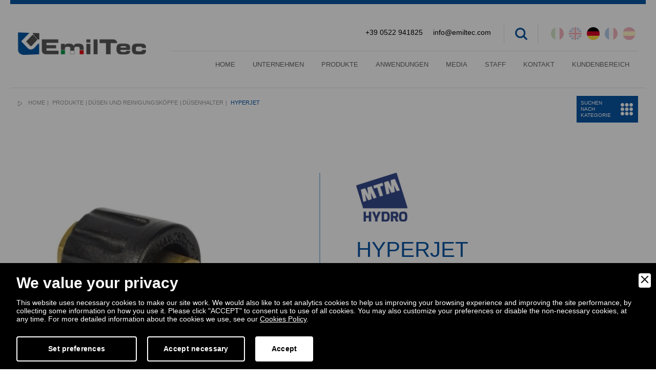

--- FILE ---
content_type: text/html; charset=UTF-8
request_url: https://www.emiltec.com/de/produkte/dusen-und-reinigungskopfe/dusenhalter/59339/hyperjet
body_size: 21547
content:
<!DOCTYPE html>
<html lang="de" xmlns="http://www.w3.org/1999/xhtml">
<head>
<meta http-equiv="Content-Type" content="text/html; charset=utf-8" />
<meta name="viewport" content="initial-scale=1.0,user-scalable=no,maximum-scale=1">
<meta name="mobile-web-app-capable" content="yes">
<meta name="HandheldFriendly" content="True">
<meta name="apple-mobile-web-app-status-bar-style" content="black">

<title>Regel-Düsenhalter | EMILTEC</title>
<meta name="description" content="Der einstellbare Düsenhalter HYPERJET kann mit Drücken von bis zu 250 bar und Durchflussraten von bis zu 25 l/min arbeiten. Durch Drehen des Kunststoff... Finde mehr heraus!" /><meta name="robots" content="index, follow">
<meta name="googlebot" content="index, follow">
<meta name="author" content="EMILTEC">
<meta name="format-detection" content="telephone=no">

<meta property="og:title" content="Regel-Düsenhalter"/>
<meta property="og:description" content="Der einstellbare Düsenhalter HYPERJET kann mit Drücken von bis zu 250 bar und Durchflussraten von bis zu 25 l/min arbeiten. Durch Drehen des Kunststoff... Finde mehr heraus!"/>
<meta property="og:type" content="website"/>
<meta property="og:image" content="https://www.emiltec.com/upload/blocchi/mtm-hydro-hyperjet-2317.jpg"/>
<meta property="og:url" content="http://www.emiltec.com/de/produkte/dusen-und-reinigungskopfe/dusenhalter/59339/hyperjet"/><link rel="icon" href="favicon.ico" type="image/x-icon"/>
<base href="https://www.emiltec.com/">
<link href="https://www.emiltec.com/css/normalize.css" rel="stylesheet">
<link href="https://www.emiltec.com/css/bootstrap.min.css" rel="stylesheet" defer>
<link href="https://www.emiltec.com/lib/bootstrap-select/bootstrap-select.css" rel="stylesheet" defer>
<link href="https://www.emiltec.com/lib/bootstrap-sidebar/sidebar.css" rel="stylesheet">
<link href="https://www.emiltec.com/lib/bootstrap-slider/bootstrap-slider.css" rel="stylesheet" defer>
<link href="https://www.emiltec.com/lib/icons/based/flaticon.css" rel="stylesheet">
<link href="https://www.emiltec.com/lib/owl/owl.carousel.css" rel="stylesheet">
<link href="https://www.emiltec.com/lib/magnific-popup/magnific-popup.css" rel="stylesheet">
<link href="https://www.emiltec.com/lib/magnific-popup/effect.css" rel="stylesheet">
<link rel="stylesheet" type="text/css" media="all" href="https://www.emiltec.com/lib/flexymenu/flexy-menu-custom.css" defer />
<link rel="stylesheet" type="text/css" media="all" href="https://www.emiltec.com/lib/animate/animate.css" defer />
<link rel="stylesheet" type="text/css" media="all" href="https://www.emiltec.com/lib/map/custom.css" />
<link rel="stylesheet" type="text/css" media="all" href="https://www.emiltec.com/lib/fileinput/fileinput.css" />
<link rel="stylesheet" type="text/css" href="https://www.emiltec.com/lib/spinners/spinners-custom.css" defer />
<link href="https://www.emiltec.com/lib/loader/loftloader.css" rel="stylesheet" defer>
<link rel="stylesheet" href="https://use.fontawesome.com/releases/v5.12.1/css/all.css" integrity="sha384-v8BU367qNbs/aIZIxuivaU55N5GPF89WBerHoGA4QTcbUjYiLQtKdrfXnqAcXyTv" crossorigin="anonymous" defer>
<link href="https://www.emiltec.com/css/app.css?v=0.1" rel="stylesheet" defer />
<link href="https://www.emiltec.com/css/moduli.css?v=0.3" rel="stylesheet" defer />
<link href="https://www.emiltec.com/css/custom.css?v=0.2" rel="stylesheet" defer />
<link href="https://www.emiltec.com/css/extra.css?v=0.1" rel="stylesheet" />
<script src="https://code.jquery.com/jquery.min.js"></script> 


        <link rel="stylesheet" href="amministrazione/utilities/cookiewall/cookiewall.css?v=1.0">
        <script type="text/javascript" src="amministrazione/utilities/cookiewall/cookiewall.js?v=1.0"></script>
            <script>
                var cw = new CookieWall({
                    'preferences': {
                        
                    'necessary': {
                        'necessary': true,
                        'description': 'Necessary',
                        'cookies': {
                            
                        'PHPSESSID': {
                            'description': 'This cookie is native to the website. The cookie is used to store and identify a users&#39; unique session ID for the purpose of managing user session on the website. The cookie is a session cookies and is deleted when all the browser windows are closed.',
                            'duration': 'session',
                            'party': ''
                        },
                        'nur_cw_testcookie': {
                            'description': 'This cookie is native to the website. The cookie is used to check the possibility of registering cookies on the user&#39;s browser.',
                            'duration': '1 year',
                            'party': ''
                        },
                        'nur_cw_accepted': {
                            'description': 'This cookie is native to the website. The cookie is used to check whether the user has accepted or not the cookie settings, clicking the confirmation button on the cookies banner or the preferences pop-up.',
                            'duration': '1 year',
                            'party': ''
                        },
                        'nur_cw_preferences': {
                            'description': 'This cookie is native to the website. The cookie is used to store the user&#39;s cookies preferences, which can be set using the cookies preferences pop-up.',
                            'duration': '1 year',
                            'party': ''
                        },
                        '__cfduid': {
                            'description': 'This cookie is set by CloudFlare. The cookie is used to speed up page load times. According to CloudFlare it is also used to override any security restrictions based on the IP address the visitor is coming from. It does not contain any user identification information.',
                            'duration': '1 week',
                            'party': ''
                        },
                        'rc::a': {
                            'description': 'To read and filter requests from bots.',
                            'duration': 'persistent',
                            'party': ''
                        },
                        'VISITOR_INFO1_LIVE': {
                            'description': 'This cookie is set by YouTube to provide bandwidth estimations.',
                            'duration': '179 days',
                            'party': ''
                        },
                        'YSC': {
                            'description': 'This cookie is set by YouTube to Store and track interaction.',
                            'duration': 'session',
                            'party': ''
                        },
                        'ytidb::LAST_RESULT_ENTRY_KEY': {
                            'description': 'Stores the user\'s video player preferences using the embedded YouTube video.',
                            'duration': 'persistent',
                            'party': ''
                        },
                        'yt-remote-cast-available': {
                            'description': 'Stores the user\'s video player preferences using the embedded YouTube video.',
                            'duration': 'session',
                            'party': ''
                        },
                        'yt-remote-cast-installed': {
                            'description': 'Stores the user\'s video player preferences using the embedded YouTube video.',
                            'duration': 'session',
                            'party': ''
                        },
                        'yt-remote-connected-devices': {
                            'description': 'Stores the user\'s video player preferences using the embedded YouTube video.',
                            'duration': 'persistent',
                            'party': ''
                        },
                        'yt-remote-device-id': {
                            'description': 'Stores the user\'s video player preferences using the embedded YouTube video.',
                            'duration': 'persistent',
                            'party': ''
                        },
                        'yt-remote-fast-check-period': {
                            'description': 'Stores the user\'s video player preferences using the embedded YouTube video.',
                            'duration': 'session',
                            'party': ''
                        },
                        'yt-remote-session-name': {
                            'description': 'Stores the user\'s video player preferences using the embedded YouTube video.',
                            'duration': 'session',
                            'party': ''
                        }
                        }
                    },
                    'profiling': {
                        'necessary': false,
                        'description': 'Profiling',
                        'cookies': {
                            
                        '_ga': {
                            'description': 'This cookie is set by Google Analytics. The cookie is used to distinguish users.',
                            'duration': '2 years',
                            'party': ''
                        },
                        '_gid': {
                            'description': 'This cookie is set by Google Analytics. The cookie is used to distinguish users.',
                            'duration': '1 day',
                            'party': ''
                        },
                        '_gat': {
                            'description': 'This cookie is set by Google Analytics. The cookie is used to throttle request rate.',
                            'duration': '1 minute',
                            'party': ''
                        },
                        '_ga_#': {
                            'description': 'Used by Google Analytics to collect data on the number of times a user has visited the website, as well as data for the first visit and the most recent visit.',
                            'duration': '2 years',
                            'party': ''
                        },
                        'collect': {
                            'description': 'Used to send data to Google Analytics about the device and user behavior. It tracks the user across devices and marketing channels.',
                            'duration': 'session',
                            'party': ''
                        },
                        '_at.hist.#': {
                            'description': 'Used by the AddThis social sharing platform to store the user history of the AddThis sharing widget',
                            'duration': 'persistent',
                            'party': ''
                        },
                        '__atssc': {
                            'description': 'This cookie is set by the AddThis social sharing widget. The cookie is used to enable visitors to share content with a range of networking and sharing platforms. It stores an updated page share count.',
                            'duration': '1 year',
                            'party': ''
                        },
                        '__atuvc': {
                            'description': 'This cookie is set by the AddThis social sharing widget. The cookie is used to enable visitors to share content with a range of networking and sharing platforms. It stores an updated page share count.',
                            'duration': '1 year',
                            'party': ''
                        },
                        '__atuvs': {
                            'description': 'This cookie is set by the AddThis social sharing widget. The cookie is used to enable visitors to share content with a range of networking and sharing platforms. It stores an updated page share count.',
                            'duration': '30 minutes',
                            'party': ''
                        },
                        '_at.cww': {
                            'description': 'This cookie is set by the AddThis social sharing widget. The cookie is used to enable visitors to share content with a range of networking and sharing platforms. It stores an updated page share count.',
                            'duration': 'persistent',
                            'party': ''
                        },
                        'at-lojson-cache-#': {
                            'description': 'This cookie is set by the AddThis social sharing widget. The cookie is used to enable visitors to share content with a range of networking and sharing platforms. It stores an updated page share count.',
                            'duration': 'persistent',
                            'party': ''
                        },
                        'uvc': {
                            'description': 'This cookie is set by the AddThis social sharing widget. The cookie is used to track how often a user interacts with AddThis.',
                            'duration': '1 year',
                            'party': ''
                        },
                        'loc': {
                            'description': 'This cookie is set by the AddThis social sharing widget. This is a geolocation cookie used to understand where the users sharing the information are located.',
                            'duration': '1 year',
                            'party': ''
                        },
                        'at-rand': {
                            'description': 'This cookie is set by the AddThis social sharing widget. The cookie enables the content of the website to be shared across different networking and social sharing websites.',
                            'duration': 'persistent',
                            'party': ''
                        },
                        'xtc': {
                            'description': 'This cookie is set by the AddThis social sharing widget. Record user sharing of content via social media.',
                            'duration': '1 year',
                            'party': ''
                        }
                        }
                    },
                    'marketing': {
                        'necessary': false,
                        'description': 'Marketing',
                        'cookies': {
                            
                        '_fbp': {
                            'description': 'This cookie is set by Facebook. The cookie is used to deliver a series of advertisement products such as real time bidding from third party advertisers.',
                            'duration': '1 year',
                            'party': ''
                        },
                        'fr': {
                            'description': 'This cookie is set by Facebook. The cookie helps Facebook to provide you with more personalized advertisements, but also to measure and improve advertisements.',
                            'duration': '3 months',
                            'party': ''
                        },
                        'datr': {
                            'description': 'This cookie is set by Facebook. The cookie helps Facebook identify suspicious login activity and keep users safe. For instance, it is used to flag questionable activity like failed login attempts and attempts to create multiple spam accounts.',
                            'duration': '2 years',
                            'party': ''
                        },
                        'c_user': {
                            'description': 'This cookie is set by Facebook. The cookie contains user ID of the currently logged in user.',
                            'duration': '3 months',
                            'party': ''
                        },
                        'xs': {
                            'description': 'This cookie is set by Facebook. The cookie contains the user session of the currently logged. The cookie tells also to Facebook if the user has enabled the secure browsing feature.',
                            'duration': '1 year',
                            'party': ''
                        },
                        '_sn_n': {
                            'description': 'This cookie is set by Sleeknote. It contains technical information so that the campaigns can show properly and tracking works properly. Note that session tracking is not general visitor analytics as that information is found in the _sn_a analytics cookie.',
                            'duration': '1 year',
                            'party': ''
                        },
                        '_sn_a': {
                            'description': 'This cookie is set by Sleeknote. It is used for visitor analytics tracking. It sets a visitor ID so that the visitor can be identified across sessions.',
                            'duration': '1 year',
                            'party': ''
                        },
                        '_sn_m': {
                            'description': 'This cookie is set by Sleeknote. It contains information used for marketing related targeting options. Targeting options like the referrer, UTM, or geo-location.',
                            'duration': '1 year',
                            'party': ''
                        },
                        'SNS': {
                            'description': 'This cookie is set by Sleeknote. Used to make sure that one-time operations only run once.',
                            'duration': 'session',
                            'party': ''
                        },
                        'sn_global_countdown_last_reset_timestamp': {
                            'description': 'Set a timestamp for when the visitor entered the website. This is used by Sleeknote for analytical purposes on the website. ',
                            'duration': 'persistent',
                            'party': ''
                        },
                        '_hstc': {
                            'description': 'This cookie is set by Sleeknote. Used to store time of visit.',
                            'duration': '13 months',
                            'party': ''
                        },
                        'hubspotutk': {
                            'description': 'This cookie is set by Sleeknote. Used to store and track a visitor&#39;s identity.',
                            'duration': '13 months',
                            'party': ''
                        },
                        'rc::c': {
                            'description': 'To read and filter requests from bots.',
                            'duration': 'session',
                            'party': ''
                        },
                        'lms_ads': {
                            'description': 'This cookie is set by LinkedIn. Used to identify LinkedIn Members off LinkedIn in the Designated Countries for advertising',
                            'duration': '30 days',
                            'party': ''
                        },
                        'lms_ads': {
                            'description': 'This cookie is set by LinkedIn. Used to identify LinkedIn Members in the Designated Countries for analytics',
                            'duration': '30 days',
                            'party': ''
                        },
                        'li_oatml': {
                            'description': 'This cookie is set by LinkedIn. Used to identify LinkedIn Members off LinkedIn for advertising and analytics outside the Designated Countries and, for a limited time, advertising in the Designated Countries.',
                            'duration': '30 days',
                            'party': ''
                        },
                        'li_fat_id': {
                            'description': 'This cookie is set by LinkedIn. Member indirect identifier for Members for conversion tracking, retargeting, analytics.',
                            'duration': '30 days',
                            'party': ''
                        },
                        'li_sugr': {
                            'description': 'This cookie is set by LinkedIn. Used to make a probabilistic match of a user&#39;s identity outside the Designated Countries',
                            'duration': '90 days',
                            'party': ''
                        }
                        }
                    }
                    },
                    'gtmDataLayerName': 'dataLayer',
                    'popupHead': 'We value your privacy',
                    'popupHeadColor': '#ffffff',
                    'popupBody': 'This website uses necessary cookies to make our site work. We would also like to set analytics cookies to help us improving your browsing experience and improving the site performance, by collecting some information on how you use it. Please click \"ACCEPT\" to consent us to use of all cookies. You may also customize your preferences or disable the non-necessary cookies, at any time. For more detailed information about the cookies we use, see our <a href=\"de/cookies-policy\">Cookies Policy</a>.',
                    'popupBodyColor': '#ffffff',
                    'popupBackgroundColor': '#000000',
                    'acceptBtn': 'Accept',
                    'acceptBtnColor': '#000000',
                    'acceptBtnBackgroundColor': '#ffffff',
					'acceptNecessaryBtn': 'Accept necessary',
                    'acceptNecessaryBtnColor': '#ffffff',
                    'acceptNecessaryBtnBackgroundColor': '#000000',
                    'preferencesBtn': 'Set preferences',
                    'preferencesBtnColor': '#ffffff',
                    'preferencesBtnBackgroundColor': '#000000',
                    'preferencesHead': 'Preferences',
                    'preferencesDescription': 'This tool helps you to select and deactivate various tags / trackers / analytic tools used on this website.',
                    'preferencesBtnViewCookies': 'View cookies',
                    'preferencesBtnSave': 'Save settings',
                    'preferencesPreselectCookies': 0,
                    'preferencesCookieLabel': '',
                    'preferencesDescriptionLabel': '',
                    'preferencesDurationLabel': '',
                    'preferencesPartyLabel': '',
                    'preferencesTypeLabel': ''
                });
            </script><script type="text/javascript">
function loadExternalScript(url,callback){var head=document.getElementsByTagName('head')[0];var script=document.createElement('script');script.type='text/javascript';script.src=url;script.async=true;if(typeof callback=='function')
script.addEventListener('load',callback);head.appendChild(script);}
function loadExternalCSS(url){var head=document.getElementsByTagName('head')[0];var link=document.createElement('link');link.type='text/css';link.rel='stylesheet';link.href=url;head.appendChild(link);}
</script>
<script>
loadExternalCSS('https://fonts.googleapis.com/css?family=Open+Sans:400,300italic,300,800,700italic,700,600italic,600,400italic,800italic&subset=latin,cyrillic-ext,latin-ext,cyrillic');
</script>

<link rel="canonical" href="https://www.emiltec.com/de/produkte/dusen-und-reinigungskopfe/dusenhalter/59339/hyperjet">
<link rel="alternate" href="https://www.emiltec.com/prodotti/ugelli-e-testine/portaugelli/59339/hyperjet" hreflang="it" />
<link rel="alternate" href="https://www.emiltec.com/en/products/nozzles-and-cleaning-heads/nozzle-holders/59339/hyperjet" hreflang="en" />
<link rel="alternate" href="https://www.emiltec.com/de/produkte/dusen-und-reinigungskopfe/dusenhalter/59339/hyperjet" hreflang="de" />
<link rel="alternate" href="https://www.emiltec.com/fr/produits/buses-et-tetes-de-lavage/porte-buse/59339/hyperjet" hreflang="fr" />
<link rel="alternate" href="https://www.emiltec.com/es/productos/boquillas-y-cabezales-de-lavado/portaboquillas/59339/hyperjet" hreflang="es" />
<link rel="alternate" href="https://www.emiltec.com/prodotti/ugelli-e-testine/portaugelli/59339/hyperjet" hreflang="x-default" />

<!-- Google Tag Manager -->
<script>(function(w,d,s,l,i){w[l]=w[l]||[];w[l].push({'gtm.start':
new Date().getTime(),event:'gtm.js'});var f=d.getElementsByTagName(s)[0],
j=d.createElement(s),dl=l!='dataLayer'?'&l='+l:'';j.async=true;j.src=
'https://www.googletagmanager.com/gtm.js?id='+i+dl;f.parentNode.insertBefore(j,f);
})(window,document,'script','dataLayer','GTM-TP5R5ZP');</script>
<!-- End Google Tag Manager -->

<script>(function(i,s,o,g,r,a,m){i['GoogleAnalyticsObject']=r;i[r]=i[r]||function(){(i[r].q=i[r].q||[]).push(arguments)},i[r].l=1*new Date();a=s.createElement(o),m=s.getElementsByTagName(o)[0];a.async=1;a.src=g;m.parentNode.insertBefore(a,m)})(window,document,'script','https://www.google-analytics.com/analytics.js','ga');ga('create','UA-122324619-1','auto');ga('require','ec');if(typeof nur == 'object') {nur.anonymizeAnalytics();nur.displayFeatures();}</script>
<!-- Facebook Pixel Code -->
<script>
  !function(f,b,e,v,n,t,s)
  {if(f.fbq)return;n=f.fbq=function(){n.callMethod?
  n.callMethod.apply(n,arguments):n.queue.push(arguments)};
  if(!f._fbq)f._fbq=n;n.push=n;n.loaded=!0;n.version='2.0';
  n.queue=[];t=b.createElement(e);t.async=!0;
  t.src=v;s=b.getElementsByTagName(e)[0];
  s.parentNode.insertBefore(t,s)}(window, document,'script',
  'https://connect.facebook.net/en_US/fbevents.js');
  fbq('init', '226463801798626');
  fbq('track', 'PageView');
</script>
<noscript><img height="1" width="1" style="display:none"
  src="https://www.facebook.com/tr?id=226463801798626&ev=PageView&noscript=1"
/></noscript>
<!-- End Facebook Pixel Code -->

<script type="text/javascript">
_linkedin_partner_id = "1990028";
window._linkedin_data_partner_ids = window._linkedin_data_partner_ids || [];
window._linkedin_data_partner_ids.push(_linkedin_partner_id);
</script><script type="text/javascript">
(function(){var s = document.getElementsByTagName("script")[0];
var b = document.createElement("script");
b.type = "text/javascript";b.async = true;
b.src = "https://snap.licdn.com/li.lms-analytics/insight.min.js";
s.parentNode.insertBefore(b, s);})();
</script>
<noscript>
<img height="1" width="1" style="display:none;" alt="" src="https://px.ads.linkedin.com/collect/?pid=1990028&fmt=gif" />
</noscript>

<script type="application/ld+json">
{
	"@context": "https://schema.org",
	"@type": "Organization",
	"url": "https://emiltec.com/",
	"logo": "https://www.emiltec.com/design/logo.png"
}
</script>

<script type="application/ld+json">
{
	"@context": "https://schema.org",
	"@type": "LocalBusiness",
	"address": {
		"@type": "PostalAddress",
		"streetAddress": "Via Carlo Boetti, 8/B",
		"addressLocality": "Reggio nell'Emilia",
		"addressRegion": "RE",
		"postalCode": " 42124",
		"addressCountry": "IT"
	},
	"description": "EMILTEC, TECNOLOGIA EMILIANA. Queste due parole, che formano il nome della nostra azienda, racchiudono il significato del nostro lavoro, ovvero la promozione e la commercializzazione delle eccellenze tecnologiche del nostro territorio, l'Emilia, nei mercati internazionali.EmilTec è un'azienda fortemente radicata all'interno del tessuto industriale emiliano.",
	"name": "EMILTEC S.R.L.",
	"telephone": "+390522941825",
	"url": "https://emiltec.com/",
	"image": "https://www.emiltec.com/design/logo.png",
	"geo": {
		"@type": "GeoCoordinates",
		"latitude": 44.7428293423945,
		"longitude": 10.649523326962724
	}
}
</script>

<script type="application/ld+json">
{
	"@context": "https://schema.org",
	"@type": "WebSite",
	"url": "https://emiltec.com/",
	"potentialAction": {
		"@type": "SearchAction",
		"target": {
			"@type": "EntryPoint",
			"urlTemplate": "https://www.emiltec.com/de/suche?q={search_term_string}"
		},
		"query-input": "required name=search_term_string"
	}
}
</script>

<script type="application/ld+json">
{
    "@context": "https://schema.org",
    "@type": "WebPage",
    "name": "HYPERJET",
    "primaryImageOfPage": "https://www.emiltec.com/upload/blocchi/mtm-hydro-hyperjet-2317.jpg"
}
</script>
</head>
<body>
	<!-- <body class="wow fadeIn" data-wow-delay="0.5s"> -->
<!--RETURN TO TOP-->
<a href="javascript:" id="return-to-top"><img src="design/return-to-top.png" alt="Return top" /></a>
<!--PRELOADING-->
<!-- <div id="loftloader-wrapper"></div> -->
<!--HEADER-->
<div class="rowfull header menufix">
		<div class="burger-full"></div>
	<nav class="menu-full-secondary">
		<div class="burger-full-secondary-top"></div>
		<div class="menu-full-secondary__brand">
			<div class="menu-full-secondary-cotent">
				<ul class="menu-full-secondary-link">
					<h3>Unsere Produkte</h3>
										<li><a title="Pumpen" href="de/produkte/1055/pumpen">Pumpen</a></li>
										<li><a title="Motoren und Untersetzungsgetriebe" href="de/produkte/1056/motoren-und-untersetzungsgetriebe">Motoren und Untersetzungsgetriebe</a></li>
										<li><a title="Ventile" href="de/produkte/1057/ventile">Ventile</a></li>
										<li><a title="Spritzpistolen und Lanzen" href="de/produkte/1058/spritzpistolen-und-lanzen">Spritzpistolen und Lanzen</a></li>
										<li><a title="D&uuml;sen und Reinigungsk&ouml;pfe" href="de/produkte/1059/dusen-und-reinigungskopfe">D&uuml;sen und Reinigungsk&ouml;pfe</a></li>
										<li><a title="Zerst&auml;ubung und Schaum" href="de/produkte/1060/zerstaubung-und-schaum">Zerst&auml;ubung und Schaum</a></li>
										<li><a title="Schl&auml;uche und Schlauchtrommeln" href="de/produkte/1061/schlauche-und-schlauchtrommeln">Schl&auml;uche und Schlauchtrommeln</a></li>
										<li><a title="An- und Verschl&uuml;sse" href="de/produkte/1062/an-und-verschlusse">An- und Verschl&uuml;sse</a></li>
										<li><a title="Industrielle Sauger und Ersatzteile" href="de/produkte/1063/industrielle-sauger-und-ersatzteile">Industrielle Sauger und Ersatzteile</a></li>
										<li><a title="Tankstelle" href="de/produkte/33868/tankstelle">Tankstelle</a></li>
										<li><a title="Kessel" href="de/produkte/40550/kessel">Kessel</a></li>
										<li><a title="Zubeh&ouml;r" href="de/produkte/1064/zubehor">Zubeh&ouml;r</a></li>
									</ul>
			</div>
		</div>
		<ul class="menu-full-secondary__list"></ul>
	</nav>
		<div class="container-fluid">
		<div class="rowfullmax1400 trans">
			<div class="row">
				<div class="col-xs-12">
					<div class="logo-content trans"><a href="de/" class="logo" title="home page"><img src="design/logo.png" alt="Logo" /></a></div>
					<div class="header-dx">
						<div class="header-top trans">
							
							<div class="language-content">
								<style>
									@media (max-width: 767px) {
										.modalLang{
											display: block;
										}
										.listLang{
											display: none;
										}
									}
									@media (min-width: 768px) {
										.modalLang{
											display: none;
										}
										.listLang{
											display: block;
										}
										.listLang .listLangContent{
											display: flex;
										}
										.listLang .listLangContent div{
											margin-right: 5px;
										}
										.listLang .listLangContent div:not(.activeFlag){
											opacity:0.3;
										}
									}
								</style>
								
								
								<!-- Mobile -->
								<div class="modalLang inline-popups">
									<a class="top-language" href="#modal-language" data-effect="mfp-move-horizontal" title="Wählen Sie eine Sprache">DEU <img src="design/ico-deu.png" alt="language" /></a>
								</div>
								<!-- Desktop -->
								<div class="listLang">
									<div class="listLangContent">
										<div class=""><a href="https://www.emiltec.com/prodotti/ugelli-e-testine/portaugelli/59339/hyperjet" title="Italian"><img src="design/ico-ita.png" alt="Italian" /></a></div>
										<div class=""><a href="https://www.emiltec.com/en/products/nozzles-and-cleaning-heads/nozzle-holders/59339/hyperjet" title="English"><img src="design/ico-eng.png" alt="English" /></a></div>
										<div class="activeFlag"><a href="https://www.emiltec.com/de/produkte/dusen-und-reinigungskopfe/dusenhalter/59339/hyperjet" title="Deutsch"><img src="design/ico-deu.png" alt="Deutsch" /></a></div>
										<div class=""><a href="https://www.emiltec.com/fr/produits/buses-et-tetes-de-lavage/porte-buse/59339/hyperjet" title="Français"><img src="design/ico-fra.png" alt="Français" /></a></div>
										<div class=""><a href="https://www.emiltec.com/es/productos/boquillas-y-cabezales-de-lavado/portaboquillas/59339/hyperjet" title="Español"><img src="design/ico-esp.png" alt="Español" /></a></div>
									</div>
								</div>
							</div>

							<div class="search-content inline-popups"><a class="top-search" href="#modal-search" data-effect="mfp-move-horizontal" title="cerca nel sito"></a></div>
							<a target="_blank" class="link" href="mailto:info@emiltec.com">info@emiltec.com</a>
							<a target="_blank" class="link" href="tel:+39 0522 941825">+39 0522 941825</a>
						</div>
						<div class="header-bottom trans">
							<div class="menu-content trans">
								<ul class="flexy-menu">
									<li><a href="de/" id="menuhome" title="Home | EMILTEC">Home</a></li>
									<li><a href="de/unternehmen" id="menuazienda" title="Unternehmen | EMILTEC">Unternehmen</a></li>
									<li>
										<a href="de/produkte" id="menuprodotti" title="Produkte | EMILTEC">Produkte</a>
										<ul>																				<li><a title="Pumpen" href="de/produkte/1055/pumpen">Pumpen</a></li>
																				<li><a title="Motoren und Untersetzungsgetriebe" href="de/produkte/1056/motoren-und-untersetzungsgetriebe">Motoren und Untersetzungsgetriebe</a></li>
																				<li><a title="Ventile" href="de/produkte/1057/ventile">Ventile</a></li>
																				<li><a title="Spritzpistolen und Lanzen" href="de/produkte/1058/spritzpistolen-und-lanzen">Spritzpistolen und Lanzen</a></li>
																				<li><a title="D&uuml;sen und Reinigungsk&ouml;pfe" href="de/produkte/1059/dusen-und-reinigungskopfe">D&uuml;sen und Reinigungsk&ouml;pfe</a></li>
																				<li><a title="Zerst&auml;ubung und Schaum" href="de/produkte/1060/zerstaubung-und-schaum">Zerst&auml;ubung und Schaum</a></li>
																				<li><a title="Schl&auml;uche und Schlauchtrommeln" href="de/produkte/1061/schlauche-und-schlauchtrommeln">Schl&auml;uche und Schlauchtrommeln</a></li>
																				<li><a title="An- und Verschl&uuml;sse" href="de/produkte/1062/an-und-verschlusse">An- und Verschl&uuml;sse</a></li>
																				<li><a title="Industrielle Sauger und Ersatzteile" href="de/produkte/1063/industrielle-sauger-und-ersatzteile">Industrielle Sauger und Ersatzteile</a></li>
																				<li><a title="Tankstelle" href="de/produkte/33868/tankstelle">Tankstelle</a></li>
																				<li><a title="Kessel" href="de/produkte/40550/kessel">Kessel</a></li>
																				<li><a title="Zubeh&ouml;r" href="de/produkte/1064/zubehor">Zubeh&ouml;r</a></li>
																				</ul>									</li>
									<li>
										<a href="de/anwendungen" id="menuapplicazioni" title="Anwendungen | EMILTEC">Anwendungen</a>
										<ul>																				<li><a title="Hochdruckreiniger" href="de/anwendungen/1406/hochdruckreiniger">Hochdruckreiniger</a></li>
																				<li><a title="Car-Wash" href="de/anwendungen/1400/car-wash">Car-Wash</a></li>
																				<li><a title="Stadtgemeinden" href="de/anwendungen/1053/stadtgemeinden">Stadtgemeinden</a></li>
																				<li><a title="Reinigung und Industrielle Verfahren" href="de/anwendungen/1405/reinigung-und-industrielle-verfahren">Reinigung und Industrielle Verfahren</a></li>
																				<li><a title="Industrie Lebensmittel" href="de/anwendungen/1403/industrie-lebensmittel">Industrie Lebensmittel</a></li>
																				<li><a title="Brandschutz" href="de/anwendungen/1402/brandschutz">Brandschutz</a></li>
																				<li><a title="S&auml;uberung von Tanks" href="de/anwendungen/1401/sauberung-von-tanks">S&auml;uberung von Tanks</a></li>
																				<li><a title="Edelstahl Aisi 316" href="de/anwendungen/1404/edelstahl-aisi-316">Edelstahl Aisi 316</a></li>
																				</ul>									</li>
									<li>
										<a href="de/media" id="menunews" title="Media | EMILTEC">Media</a>
										<ul>
																						<li><a href="de/blog" id="menunews" title="Blog | EMILTEC">Blog</a></li>
																						<li><a href="de/news" id="menunews" title="News | EMILTEC">News</a></li>
										</ul>
									</li>
									<li><a href="de/staff" id="menunews" title="Staff | EMILTEC">Staff</a></li>
									<li><a href="de/kontakt" id="menucontatti" title="Kontakt | EMILTEC">Kontakt</a></li>
																			<li><a href="javascript:void();" class="link" data-toggle="modal" data-target="#areariservata">KUNDENBEREICH</a></li>
																	</ul>
							</div>
						</div>
					</div>
				</div>
			</div>
		</div>
	</div>
</div><!-- BRADCRUMBS -->
<div class="rowfull bread trans">
    <div class="container-fluid">
        <div class="rowfullmax1400 trans">
            <div class="row">
                <div class="col-sm-12">
                    <ul>
                        <li><a href="de/" title="Home | EMILTEC">Home</a></li>
                        <li><a href="de/produkte" title="Produkte | EMILTEC">Produkte</a></li><li><a href="de/produkte/1059/dusen-und-reinigungskopfe" title="D&uuml;sen und Reinigungsk&ouml;pfe">D&uuml;sen und Reinigungsk&ouml;pfe</a></li><li><a href="de/produkte/dusen-und-reinigungskopfe/1394/dusenhalter" title="D&Uuml;SENHALTER">D&Uuml;SENHALTER</a></li>                    
						<li><a href="javascript:void(0)" title="HYPERJET">HYPERJET</a></li>
                    </ul>
                    <div class="burger-full-secondary">
                        <span>Suchen nach Kategorie</span>
                    </div>
                </div>
            </div>
        </div>
    </div>
</div>

<script type="application/ld+json">
{
	"@context": "https://schema.org",
	"@type": "BreadcrumbList",
	"itemListElement": [{
		"@type": "ListItem",
		"position": 1,
		"name": "Home",
		"item": "https://www.emiltec.com/de/"
	}
	,{
									"@type": "ListItem",
									"position": 2,
									"name": "Produkte",
									"item": "https://www.emiltec.com/de/produkte"
								},{
									"@type": "ListItem",
									"position": 3,
									"name": "D&uuml;sen und Reinigungsk&ouml;pfe",
									"item": "https://www.emiltec.com/de/produkte/1059/dusen-und-reinigungskopfe"
								},{
									"@type": "ListItem",
									"position": 4,
									"name": "D&Uuml;SENHALTER",
									"item": "https://www.emiltec.com/de/produkte/dusen-und-reinigungskopfe/1394/dusenhalter"
								}	,{
		"@type": "ListItem",
		"position": 5,
		"name": "HYPERJET"
	}]
}
</script>
		
		
		
        
    	
	<script type="application/ld+json">
{
	"@context": "https://schema.org/",
	"@type": "Product",
	"name": "HYPERJET",
	"description": "Der einstellbare D&uuml;senhalter HYPERJET&nbsp;kann mit Dr&uuml;cken von bis zu 250 bar und Durchflussraten von bis zu 25&nbsp;l/min arbeiten. Durch Drehen des Kunststoffschutzes kann von Hochdruck auf Niederdruck umgeschaltet werden. Diese Art von Vorrichtung wird normalerweise mit Hochdruckreinigern verwendet, die das Mischen von Wasser mit chemischem Produkt mittels eines Venturi-Injektors erm&ouml;glichen.",
	"image" : "https://www.emiltec.com/upload/blocchi/mtm-hydro-hyperjet-2317.jpg",
	"brand": {
		"@type": "Brand",
		"name": "EMILTEC S.R.L."
	},
	"offers": {
		"@type": "Offer",
		"url": "https://www.emiltec.com/de/produkte/dusen-und-reinigungskopfe/dusenhalter/59339/hyperjet",
		"price": "0",
		"priceCurrency": "EUR",
		"itemCondition": "https://schema.org/NewCondition",
		"availability": "https://schema.org/InStock"
	}
}
</script>

<!-- SCHEDA -->
<div class="rowfull md custom-card">
	<div class="container-fluid">
        <div class="rowfullmax1400">
			<div class="row">
				<div class="col-sm-6">
					<div class="custom-card-content-sx wow fadeInRight" data-wow-delay="0.5s">
						<div class="navContprod"></div>
						<div class="slideshowprod owl-carousel" data-slider-id="1">
																<div class="itemprod trans">
																				<img src="https://www.emiltec.com/upload/blocchi/mtm-hydro-hyperjet-2317.jpg" class="img-responsive" alt="HYPERJET - Regel-D&uuml;senhalter" />
									</div>
														</div>
					</div>
				</div>
				
								<div class="col-sm-6">
					<div class="custom-card-content-dx wow fadeInLeft" data-wow-delay="0.5s">
														<a href="de/brands/35119/mtm-hydro">
									<img src="https://www.emiltec.com/upload/blocchi/mtm-logo-x-sito-580.jpg" alt="MTM Hydro" />
								</a>
													<div class="space sm"></div>
						<h1 style="text-transform: initial;">HYPERJET</h1>
						<h2 style="text-transform: initial;">Regel-D&uuml;senhalter</h2>
						<div class="space xs"></div>
						<div class="block">
							<p><p>Der <strong>einstellbare D&uuml;senhalter HYPERJET</strong>&nbsp;kann mit Dr&uuml;cken von bis zu <strong>250 bar</strong> und Durchflussraten von bis zu <strong>25&nbsp;l/min</strong> arbeiten. Durch Drehen des Kunststoffschutzes kann von Hochdruck auf Niederdruck umgeschaltet werden. Diese Art von Vorrichtung wird normalerweise mit Hochdruckreinigern verwendet, die das Mischen von Wasser mit chemischem Produkt mittels eines Venturi-Injektors erm&ouml;glichen.</p></p>
														<div class="space xs"></div>
														<a href="https://www.wkhtmltopdf.jeenius.it/catalog-to-pdf.php?source_url=https%3A%2F%2Fwww.emiltec.com%2Fcatalogo-scheda-prodotto.php%3Flang%3DDEU%26id%3D59339&filename=59339-hyperjet-DEU&key=rDOJnSJDv1OOTcEPulVPZP2gsvFncpMa&id_applicazione=&id_prodotto=59339&lang=DEU&download=1" class="button-cus style01 img-sx trackcta gtmSchedaProdotto" rel="nofollow"><img src="design/document.png" alt="document" /> Laden Sie das Datenblatt herunter</a>
						</div> 
					</div>
				</div>
				
			</div>
		</div>
	</div>
</div>

	<!-- CUSTOM APPLICAZIONI SCHEDA PRODOTTO -->
	<div class="rowfull md applicazioni-carousel"> 
		<div class="container-fluid">
			<div class="rowfullmax1400">
				<div class="row">
					<div class="col-sm-12">
						<div class="block">
							<h3>Anwendungsbereich</h3>
							<div class="space xs"></div>
						</div>
						<ul id="applicazioni" class="owl-carousel wow fadeInDown" data-wow-delay="0.5s">
															<li class="itemapplicazioni trans">
									<a href="de/anwendungen/1406/hochdruckreiniger" class="box">
										<img src="https://www.emiltec.com/upload/blocchi/app08b-274.png" alt="Hochdruckreiniger" />
										<div class="scr">Hochdruckreiniger</div>
									</a>
								</li>
													</ul>
					</div>
				</div>
			</div>
		</div>
	</div>

		<!-- CUSTOM TABELLA SCHEDA PRODOTTO -->
		<div class="rowfull xlg trans custom-tabella-prodotto first-target">
			<div class="container-fluid">
				<div class="rowfullmax1400">
					<div class="row">
						<div class="col-sm-12">
							<div class="block">
								<h3>Technische Daten</h3>
							</div>
							<div class="table-standard filter-box nucheckbox custom-table trans">
								<table>                
									                
										<tr>
											<td style="width: 40%" data-th="Daten">MAX DRUCK (bar)</td>
											<td data-th="Wert">250</td>
										</tr>
									                
										<tr>
											<td style="width: 40%" data-th="Daten">MAX FÖRDERLEISTUNG (l/min)</td>
											<td data-th="Wert">25</td>
										</tr>
									                
										<tr>
											<td style="width: 40%" data-th="Daten">KÖRPER</td>
											<td data-th="Wert">MESSING</td>
										</tr>
																	</table>
							</div>
						</div>
					</div>
				</div>
			</div>
		</div>
	
	<!-- CUSTOM TABELLA SCHEDA PRODOTTO -->
	<div class="rowfull trans custom-tabella-prodotto">
		<div class="container-fluid">
			<div class="rowfullmax1400">
				<div class="row">
					<div class="col-sm-12">
						<div class="block">
							<h3>Artikelnummern</h3>
						</div>
						<div class="table-standard filter-box nucheckbox rwd-table trans">
							<table id="tabella_codici">
																		<tr class="table-first">
											<th>ARTIKELNUMMER</th>
											<th>EINLASS</th>
											<th>AUSLASS</th>
											<th></th>
											<th></th>
											<th class="keep">LIEFERBAR</th>
										</tr>
									     
										<tr>
											<td data-th="ARTIKELNUMMER">231041070100</td>
											<td data-th="EINLASS">G 1/4" IG</td>
											<td data-th="AUSLASS">1/4" Npt IG</td>
											<td data-th=""></td>
											<td data-th=""></td>
											<td data-th="LIEFERBAR"><img style="width: 25px; height: 25px;" src="design/check-icon.png" alt="Check" /></td>
										</tr>
																</table>
						</div>
					</div>
				</div>
			</div>
		</div>
	</div>
	<div class="space"></div>
	
	<script type="text/javascript">
		$( document ).ready(function() {
			$('#tabella_codici th:not(.keep)').each(function(i) {
				var remove = 0;
				var tds = $(this).parents('table').find('tr td:nth-child(' + (i + 1) + ')')
				tds.each(function(j) { if (this.innerHTML == '') remove++; });
				if (remove == ($('#tabella_codici tr').length - 1)) {
					$(this).hide();
					tds.hide();
				}
			});
		});
	</script>

	<!-- ALTRE INFORMAZIONI -->
	<div class="rowfull lg altre-info">
		<div class="container">
			<div class="row">
				<div class="col-sm-12">
					<p><strong>WEITERE INFOS:</strong></p>
<ul>
<li>Marke: Mtm Hydro</li>
<li>Made in Italy</li>
</ul>				</div>
			</div>
		</div>
	</div>



<!--  PRODOTTI CORRELATI -->
	<div class="rowfull xlg" data-nosnippet>
		<div class="accessori-content">
			<div class="nav-acc"></div>
			<div class="container-fluid">
				<div class="rowfullmax1400">
					<div class="row">
						<div class="col-sm-12">
							<div class="block">
								<h3>Verwandte Produkte</h3>
							</div>
						</div>
					</div>
					<div class="row">
						<div class="col-sm-12">
							<ul class="carosellocorrelati owl-carousel product-box-content">
																	<li>
										<div class="product-box">
											<a href="de/produkte/dusen-und-reinigungskopfe/feste-dusen/34131/meg-1400-dusen" class="images-product">
												<img src="design/768trasparent.png" alt="transparent" />
												<div class="images-box">
													<img src="https://www.emiltec.com/upload/blocchi/high-pressure-nozzles-meg-354-1-1.jpg" alt="MEG 1400 D&Uuml;SEN" />
												</div>
											</a>
											<a href="de/produkte/dusen-und-reinigungskopfe/feste-dusen/34131/meg-1400-dusen" title="MEG 1400 D&Uuml;SEN">
												<h4>MEG 1400 D&Uuml;SEN</h4>
											</a>
										</div>      
									</li>
																	<li>
										<div class="product-box">
											<a href="de/produkte/dusen-und-reinigungskopfe/feste-dusen/34624/meg-1415-dusen" class="images-product">
												<img src="design/768trasparent.png" alt="transparent" />
												<div class="images-box">
													<img src="https://www.emiltec.com/upload/blocchi/high-pressure-nozzles-meg-1707.jpg" alt="MEG 1415 D&Uuml;SEN" />
												</div>
											</a>
											<a href="de/produkte/dusen-und-reinigungskopfe/feste-dusen/34624/meg-1415-dusen" title="MEG 1415 D&Uuml;SEN">
												<h4>MEG 1415 D&Uuml;SEN</h4>
											</a>
										</div>      
									</li>
																	<li>
										<div class="product-box">
											<a href="de/produkte/dusen-und-reinigungskopfe/feste-dusen/34763/meg-1425-dusen" class="images-product">
												<img src="design/768trasparent.png" alt="transparent" />
												<div class="images-box">
													<img src="https://www.emiltec.com/upload/blocchi/high-pressure-nozzles-meg-354-1-1-1-1491.jpg" alt="MEG 1425 D&Uuml;SEN" />
												</div>
											</a>
											<a href="de/produkte/dusen-und-reinigungskopfe/feste-dusen/34763/meg-1425-dusen" title="MEG 1425 D&Uuml;SEN">
												<h4>MEG 1425 D&Uuml;SEN</h4>
											</a>
										</div>      
									</li>
																	<li>
										<div class="product-box">
											<a href="de/produkte/dusen-und-reinigungskopfe/feste-dusen/34486/meg-1440-dusen" class="images-product">
												<img src="design/768trasparent.png" alt="transparent" />
												<div class="images-box">
													<img src="https://www.emiltec.com/upload/blocchi/high-pressure-nozzles-meg-1708.jpg" alt="MEG 1440 D&Uuml;SEN" />
												</div>
											</a>
											<a href="de/produkte/dusen-und-reinigungskopfe/feste-dusen/34486/meg-1440-dusen" title="MEG 1440 D&Uuml;SEN">
												<h4>MEG 1440 D&Uuml;SEN</h4>
											</a>
										</div>      
									</li>
																	<li>
										<div class="product-box">
											<a href="de/produkte/dusen-und-reinigungskopfe/feste-dusen/53565/meg-1465-dusen" class="images-product">
												<img src="design/768trasparent.png" alt="transparent" />
												<div class="images-box">
													<img src="https://www.emiltec.com/upload/blocchi/high-pressure-nozzles-meg-2730.jpg" alt="MEG 1465 D&Uuml;SEN" />
												</div>
											</a>
											<a href="de/produkte/dusen-und-reinigungskopfe/feste-dusen/53565/meg-1465-dusen" title="MEG 1465 D&Uuml;SEN">
												<h4>MEG 1465 D&Uuml;SEN</h4>
											</a>
										</div>      
									</li>
																	<li>
										<div class="product-box">
											<a href="de/produkte/dusen-und-reinigungskopfe/feste-dusen/49144/cer-1415-dusen" class="images-product">
												<img src="design/768trasparent.png" alt="transparent" />
												<div class="images-box">
													<img src="https://www.emiltec.com/upload/blocchi/ceramic-high-pressure-nozzle-1461.jpg" alt="CER 1415 D&Uuml;SEN" />
												</div>
											</a>
											<a href="de/produkte/dusen-und-reinigungskopfe/feste-dusen/49144/cer-1415-dusen" title="CER 1415 D&Uuml;SEN">
												<h4>CER 1415 D&Uuml;SEN</h4>
											</a>
										</div>      
									</li>
																	<li>
										<div class="product-box">
											<a href="de/produkte/dusen-und-reinigungskopfe/feste-dusen/55897/cer-1425-dusen" class="images-product">
												<img src="design/768trasparent.png" alt="transparent" />
												<div class="images-box">
													<img src="https://www.emiltec.com/upload/blocchi/ceramic-high-pressure-nozzle-1461-1-1869.jpg" alt="CER 1425 D&Uuml;SEN" />
												</div>
											</a>
											<a href="de/produkte/dusen-und-reinigungskopfe/feste-dusen/55897/cer-1425-dusen" title="CER 1425 D&Uuml;SEN">
												<h4>CER 1425 D&Uuml;SEN</h4>
											</a>
										</div>      
									</li>
																	<li>
										<div class="product-box">
											<a href="de/produkte/dusen-und-reinigungskopfe/feste-dusen/55728/cer-1440-dusen" class="images-product">
												<img src="design/768trasparent.png" alt="transparent" />
												<div class="images-box">
													<img src="https://www.emiltec.com/upload/blocchi/ceramic-high-pressure-nozzle-1461-1-1870.jpg" alt="CER 1440 D&Uuml;SEN" />
												</div>
											</a>
											<a href="de/produkte/dusen-und-reinigungskopfe/feste-dusen/55728/cer-1440-dusen" title="CER 1440 D&Uuml;SEN">
												<h4>CER 1440 D&Uuml;SEN</h4>
											</a>
										</div>      
									</li>
																	<li>
										<div class="product-box">
											<a href="de/produkte/dusen-und-reinigungskopfe/feste-dusen/58934/powerdusen" class="images-product">
												<img src="design/768trasparent.png" alt="transparent" />
												<div class="images-box">
													<img src="https://www.emiltec.com/upload/blocchi/high-pressure-nozzles-meg-354-1-1-1961.jpg" alt="POWERD&Uuml;SEN" />
												</div>
											</a>
											<a href="de/produkte/dusen-und-reinigungskopfe/feste-dusen/58934/powerdusen" title="POWERD&Uuml;SEN">
												<h4>POWERD&Uuml;SEN</h4>
											</a>
										</div>      
									</li>
															</ul>
						</div>
					</div>
				</div>
			</div>
		</div>
	</div>

<!--CTA PRODOTTO-->
<form action="de/kontakt" method="post" id="prodotto_form">
	<input type="hidden" name="id_prodotto" value="59339">
	<div class="rowfull trans wow fadeInUp" data-wow-delay="0.5s">
		<div class="rowfullmax1700">
			<a href="javascript:void(0)" onclick="$('#prodotto_form').submit();" class="cta-prodotto" title="">
				<div class="cta-prodotto-caption">
					<div class="scr01">Interessiert Sie <strong>HYPERJET</strong> ?</div>
					<div class="scr02">Erbitte weitere Informationen bzgl. Verfügbarkeit, Preise und Lieferung dieses Produktes</div>
					<div class="button-prodotto gtmRichiediInfo" title="Informationen">Informationen</div>
				</div>
			</a>  
		</div>
	</div>
</form>

<!--  PRODOTTI ALTERNATIVI -->
	<div class="rowfull lg" data-nosnippet>
		<div class="correlati-content">
			<div class="nav-corr"></div>
			<div class="container-fluid">
				<div class="rowfullmax1400">
					<div class="row">
						<div class="col-sm-12">
							<div class="block">
								<h3>Alternative Produkte</h3>
							</div>
						</div>
					</div>
					<div class="row">
						<div class="col-sm-12">
							<ul class="carosellocorrelati owl-carousel product-box-content">
																	<li>
										<div class="product-box">
											<a href="de/produkte/dusen-und-reinigungskopfe/dusenhalter/56904/dusenhalter-schutz" class="images-product"><img src="design/768trasparent.png" alt="transparent" /><div class="images-box"><img src="https://www.emiltec.com/upload/blocchi/nozzle-holder-1896-3747.jpg" alt="D&Uuml;SENHALTER-SCHUTZ" title="D&Uuml;SENHALTER-SCHUTZ"></div></a>
											<a href="de/produkte/dusen-und-reinigungskopfe/dusenhalter/56904/dusenhalter-schutz" title="D&Uuml;SENHALTER-SCHUTZ"><h4>D&Uuml;SENHALTER-SCHUTZ</h4></a>
										</div>
									</li>
																	<li>
										<div class="product-box">
											<a href="de/produkte/dusen-und-reinigungskopfe/dusenhalter/47404/pa-dusenschutz" class="images-product"><img src="design/768trasparent.png" alt="transparent" /><div class="images-box"><img src="https://www.emiltec.com/upload/blocchi/nozzle-prrotectors-1393-1650.jpg" alt="PA D&uuml;senschutz" title="PA D&uuml;senschutz"></div></a>
											<a href="de/produkte/dusen-und-reinigungskopfe/dusenhalter/47404/pa-dusenschutz" title="PA D&uuml;senschutz"><h4>PA D&uuml;senschutz</h4></a>
										</div>
									</li>
																	<li>
										<div class="product-box">
											<a href="de/produkte/dusen-und-reinigungskopfe/dusenhalter/67947/mecline-dusenschutz" class="images-product"><img src="design/768trasparent.png" alt="transparent" /><div class="images-box"><img src="https://www.emiltec.com/upload/blocchi/nozzle-holder-protector-2405.jpg" alt="Mecline D&uuml;senschutz" title="Mecline D&uuml;senschutz"></div></a>
											<a href="de/produkte/dusen-und-reinigungskopfe/dusenhalter/67947/mecline-dusenschutz" title="Mecline D&uuml;senschutz"><h4>Mecline D&uuml;senschutz</h4></a>
										</div>
									</li>
																	<li>
										<div class="product-box">
											<a href="de/produkte/dusen-und-reinigungskopfe/dusenhalter/47523/st-10" class="images-product"><img src="design/768trasparent.png" alt="transparent" /><div class="images-box"><img src="https://www.emiltec.com/upload/blocchi/ST10-nozzle-holder-1395.jpg" alt="ST-10" title="ST-10"></div></a>
											<a href="de/produkte/dusen-und-reinigungskopfe/dusenhalter/47523/st-10" title="ST-10"><h4>ST-10</h4></a>
										</div>
									</li>
																	<li>
										<div class="product-box">
											<a href="de/produkte/dusen-und-reinigungskopfe/dusenhalter/47606/st-10" class="images-product"><img src="design/768trasparent.png" alt="transparent" /><div class="images-box"><img src="https://www.emiltec.com/upload/blocchi/ST10-nozzle-holder-sst-1397.jpg" alt="ST-10" title="ST-10"></div></a>
											<a href="de/produkte/dusen-und-reinigungskopfe/dusenhalter/47606/st-10" title="ST-10"><h4>ST-10</h4></a>
										</div>
									</li>
																	<li>
										<div class="product-box">
											<a href="de/produkte/dusen-und-reinigungskopfe/dusenhalter/54659/eco-dusenhalter" class="images-product"><img src="design/768trasparent.png" alt="transparent" /><div class="images-box"><img src="https://www.emiltec.com/upload/blocchi/arag-nozzle-holder-1771.jpg" alt="ECO D&Uuml;SENHALTER" title="ECO D&Uuml;SENHALTER"></div></a>
											<a href="de/produkte/dusen-und-reinigungskopfe/dusenhalter/54659/eco-dusenhalter" title="ECO D&Uuml;SENHALTER"><h4>ECO D&Uuml;SENHALTER</h4></a>
										</div>
									</li>
																	<li>
										<div class="product-box">
											<a href="de/produkte/dusen-und-reinigungskopfe/dusenhalter/4188/gelenkanschlusse" class="images-product"><img src="design/768trasparent.png" alt="transparent" /><div class="images-box"><img src="https://www.emiltec.com/upload/blocchi/pivotable-nozzle-holder-2510.jpg" alt="GELENKANSCHL&Uuml;SSE" title="GELENKANSCHL&Uuml;SSE"></div></a>
											<a href="de/produkte/dusen-und-reinigungskopfe/dusenhalter/4188/gelenkanschlusse" title="GELENKANSCHL&Uuml;SSE"><h4>GELENKANSCHL&Uuml;SSE</h4></a>
										</div>
									</li>
																	<li>
										<div class="product-box">
											<a href="de/produkte/dusen-und-reinigungskopfe/dusenhalter/4196/schlammsauger" class="images-product"><img src="design/768trasparent.png" alt="transparent" /><div class="images-box"><img src="https://www.emiltec.com/upload/blocchi/pa-sludge-pump-374.jpg" alt="SCHLAMMSAUGER" title="SCHLAMMSAUGER"></div></a>
											<a href="de/produkte/dusen-und-reinigungskopfe/dusenhalter/4196/schlammsauger" title="SCHLAMMSAUGER"><h4>SCHLAMMSAUGER</h4></a>
										</div>
									</li>
																	<li>
										<div class="product-box">
											<a href="de/produkte/dusen-und-reinigungskopfe/dusenhalter/60115/schlammsauger-kit" class="images-product"><img src="design/768trasparent.png" alt="transparent" /><div class="images-box"><img src="https://www.emiltec.com/upload/blocchi/mud-sucker-kit-kew-2023.jpg" alt="SCHLAMMSAUGER-KIT" title="SCHLAMMSAUGER-KIT"></div></a>
											<a href="de/produkte/dusen-und-reinigungskopfe/dusenhalter/60115/schlammsauger-kit" title="SCHLAMMSAUGER-KIT"><h4>SCHLAMMSAUGER-KIT</h4></a>
										</div>
									</li>
																	<li>
										<div class="product-box">
											<a href="de/produkte/dusen-und-reinigungskopfe/dusenhalter/4203/td1" class="images-product"><img src="design/768trasparent.png" alt="transparent" /><div class="images-box"><img src="https://www.emiltec.com/upload/blocchi/tecomec-mecline-double-nozzle-holder-2258.jpg" alt="TD1" title="TD1"></div></a>
											<a href="de/produkte/dusen-und-reinigungskopfe/dusenhalter/4203/td1" title="TD1"><h4>TD1</h4></a>
										</div>
									</li>
																	<li>
										<div class="product-box">
											<a href="de/produkte/dusen-und-reinigungskopfe/dusenhalter/66321/idrojet1" class="images-product"><img src="design/768trasparent.png" alt="transparent" /><div class="images-box"><img src="https://www.emiltec.com/upload/blocchi/tecomec-mecline-idrojet1-2305-3281.jpg" alt="IDROJET1" title="IDROJET1"></div></a>
											<a href="de/produkte/dusen-und-reinigungskopfe/dusenhalter/66321/idrojet1" title="IDROJET1"><h4>IDROJET1</h4></a>
										</div>
									</li>
								  
							</ul>
						</div>
					</div>
				</div>
			</div>
		</div>
	</div>
<!--FOOTER-->
<div class="rowfull trans footer wow fadeInUp" data-wow-delay="0.5s">
	<div class="container-fluid">
        <div class="rowfullmax1400">
			<div class="row">
				<div class="col-xs-12">
					<div class="footer-conteiner-sx">
						<div class="footer-logo"><img src="https://www.emiltec.com/design/logo.png" alt=""></div>
						<div class="footer-txt">
							© 2026 EMILTEC<br>
							<strong>Firmensitz</strong><br>
							Via Boetti, 8/B<br>
							42124 Reggio Emilia - Italy<br><br>
							info@emiltec.com<br>
							+39 0522 941825<br><br>
							EMILTEC S.R.L.<br>
							Umsatzsteueridentifizierungsnummer: 02674440355<br>
							Handelsregisternummer: 02674440355<br>
							Italienisches REA: RE - 303353<br>
							Stammkapital (i.v.) 10.200,00 Euro<br>
							SDI: 1N74KED						</div>
						<ul class="footer-social">
														<li>Besuchen Sie uns<a href="https://www.linkedin.com/company/emiltec" title="Visita la nostra pagina su Linkedin" target="_blank"><i class="flaticon-social-media"></i></a></li>
							<li><a href="https://www.youtube.com/channel/UCt9lLvfTQgtlED3nuvv-TEQ" title="Visita il nostro canale di Youtube" target="_blank"><i class="flaticon-video"></i></a></li>
													</ul>    
						<a href="http://www.nur.it/" class="credits" target="_blank" title="Nur Digital Marketing"><img src="https://www.emiltec.com/design/logo_nur_link.png" alt="Nur Digital Marketing">Digital Marketing</a>
					</div>
					<ul class="footer-menu-verticale text-right">
						<li><span>EMILTEC</span></li>
						<li><a href="de/" title="Home | EMILTEC">Home</a></li>
						<li><a href="de/unternehmen" title="Unternehmen | EMILTEC">Unternehmen</a></li>
						<li><a href="de/produkte" title="Produkte | EMILTEC">Produkte</a></li>
						<li><a href="de/anwendungen" title="Anwendungen | EMILTEC">Anwendungen</a></li>
						<li><a href="de/news" title="News | EMILTEC">News</a></li>
						<li><a href="de/staff" title="Staff | EMILTEC">Staff</a></li>           
						<li><a href="de/kontakt" title="Kontakt | EMILTEC">Kontakt</a></li>           
						<li><a href="de/privacy" title="Privacy | EMILTEC">Privacy</a></li>
						<li><a href="de/cookies-policy" title="Cookies Policy | EMILTEC">Cookies Policy</a></li>
					</ul>
					<ul class="footer-menu-verticale text-right">
						<li><span>Bestand</span></li>
						<li><a href="de/download" title="Download | EMILTEC">Download</a></li>
						<li><a href="de/brands" title="Brands | EMILTEC">Brands</a></li>
						<li><a href="de/faq" title="F.A.Q. | EMILTEC">F.A.Q.</a></li>
												<li><a href="de/arbeiten-sie-mit-uns" title="Arbeiten sie mit uns | EMILTEC">Arbeiten sie mit uns</a></li>
					</ul>
					<ul class="footer-menu-verticale text-right">
						<li><span>Produkte</span></li>
														<li> 
									<a title="Pumpen" href="de/produkte/1055/pumpen">Pumpen</a>
								</li>
															<li> 
									<a title="Motoren und Untersetzungsgetriebe" href="de/produkte/1056/motoren-und-untersetzungsgetriebe">Motoren und Untersetzungsgetriebe</a>
								</li>
															<li> 
									<a title="Ventile" href="de/produkte/1057/ventile">Ventile</a>
								</li>
															<li> 
									<a title="Spritzpistolen und Lanzen" href="de/produkte/1058/spritzpistolen-und-lanzen">Spritzpistolen und Lanzen</a>
								</li>
															<li> 
									<a title="D&uuml;sen und Reinigungsk&ouml;pfe" href="de/produkte/1059/dusen-und-reinigungskopfe">D&uuml;sen und Reinigungsk&ouml;pfe</a>
								</li>
															<li> 
									<a title="Zerst&auml;ubung und Schaum" href="de/produkte/1060/zerstaubung-und-schaum">Zerst&auml;ubung und Schaum</a>
								</li>
															<li> 
									<a title="Schl&auml;uche und Schlauchtrommeln" href="de/produkte/1061/schlauche-und-schlauchtrommeln">Schl&auml;uche und Schlauchtrommeln</a>
								</li>
															<li> 
									<a title="An- und Verschl&uuml;sse" href="de/produkte/1062/an-und-verschlusse">An- und Verschl&uuml;sse</a>
								</li>
															<li> 
									<a title="Industrielle Sauger und Ersatzteile" href="de/produkte/1063/industrielle-sauger-und-ersatzteile">Industrielle Sauger und Ersatzteile</a>
								</li>
															<li> 
									<a title="Tankstelle" href="de/produkte/33868/tankstelle">Tankstelle</a>
								</li>
															<li> 
									<a title="Kessel" href="de/produkte/40550/kessel">Kessel</a>
								</li>
															<li> 
									<a title="Zubeh&ouml;r" href="de/produkte/1064/zubehor">Zubeh&ouml;r</a>
								</li>
												</ul>
				</div>
				<div class="col-xs-12">          
				</div>
			</div>
		</div>
	</div>
</div>

<!-- MODALI -->
<!-- Modal language-->
<div id="modal-language" class="white-popup mfp-with-anim mfp-hide trans modal-content modal-language modal-custom">
	<div class="row">
		<div class="col-sm-12">
			<div class="modal-content-box">
				<div class="block mod-title text-center">
					<h3>Wählen Sie eine Sprache</h3>
				</div>
			</div>
		</div>
	</div>
	<div class="row">
		<div class="col-sm-12">
			<div class="modal-content-box">
				<div class="modal-login-form">
					<div class="row">
						<div class="col-sm-12">
							<ul class="language-modal-content">
																<li class=""><a href="https://www.emiltec.com/prodotti/ugelli-e-testine/portaugelli/59339/hyperjet" title="English">Italiano</a></li>
								<li class=""><a href="https://www.emiltec.com/en/products/nozzles-and-cleaning-heads/nozzle-holders/59339/hyperjet" title="English">English</a></li>
								<li class="activelang"><a href="https://www.emiltec.com/de/produkte/dusen-und-reinigungskopfe/dusenhalter/59339/hyperjet" title="Deutsch">Deutsch</a></li>
								<li class=""><a href="https://www.emiltec.com/fr/produits/buses-et-tetes-de-lavage/porte-buse/59339/hyperjet" title="Français">Français</a></li>
								<li class=""><a href="https://www.emiltec.com/es/productos/boquillas-y-cabezales-de-lavado/portaboquillas/59339/hyperjet" title="Español">Español</a></li>
							</ul>
						</div>
					</div>
				</div>
			</div>
		</div>
	</div>
</div>

<!-- modal search _________________________________________________________________________________ -->
<div id="modal-search" class="white-popup mfp-with-anim mfp-hide trans modal-content modal-search modal-custom">
	<div class="row">
		<div class="col-sm-12">
			<div class="modal-content-box">
				<div class="block mod-title text-center color01">
					<h3>Suche nach</h3>
				</div>
			</div>
		</div>
	</div>
	<div class="row">
		<div class="col-sm-12">
			<div class="modal-content-box">
				<div class="modal-login-form">
					<div class="row">
						<form target="_blank" action="de/suche" method="get">
							<div class="col-sm-12">
								<div class="form-group">
									<input type="text" class="form-control" id="nomecampo" name="q" placeholder="Bestätigen">
								</div>             
								<button class="button-cus color01 sm" type="submit" onclick="su('ciao')">Bestätigen</button>
							</div>
						</form>
					</div>
				</div>
			</div>
		</div>
	</div>
</div>

<!-- Modal Privacy-->
<div id="modal-privacy" class="white-popup mfp-with-anim mfp-hide trans modal-content modal-privacy modal-custom">
	<div class="row">
		<div class="col-sm-12">
			<div class="modal-content-box">
				<div class="block mod-title text-center color01">
					<h3>
											<div class="h1">Privacy</div>
									  </h3>
				</div>
			</div>
		</div>
	</div>
	<div class="row">
		<div class="col-sm-12">
			<div class="modal-content-box">
				<div class="modal-login-form">
					<div class="row">
						<div class="col-sm-12">
							<div class="block mod-title listtext">
								<p><p><strong>Informativa sito web ai sensi dell&rsquo;art. 13 REG.UE 679/2016 sulla protezione dei dati personali</strong></p>
<p>Emiltec Srl partita iva 02674440355 con sede legale via&nbsp;<span>Boetti 8/b</span> Reggio Emilia, in persona del suo legale rappresentante pro tempore, in qualit&agrave; di titolare del trattamento, La informa delle modalit&agrave; di funzionamento e gestione del sito www.emiltec.com in relazione al trattamento dei dati personali degli utenti che lo consultano.</p>
<p>L&rsquo;informativa &egrave; resa solo per il presente sito e non anche per altri siti&nbsp;web&nbsp;eventualmente consultati dall&rsquo;utente tramite&nbsp;link.</p>
<p>Visitando il presente Sito Web e/o utilizzando i suoi servizi l'utente conferma di aver letto e compreso la presente Informativa sulla Privacy e di accettare che la Societ&agrave; raccolga, utilizzi archivi, trasmetta i dati personali raccolti attraverso il Sito Web in conformit&agrave; alla presente Informativa sulla Privacy.</p>
<p>Qualora l&rsquo;utente non accetti le condizioni della presente Informativa sulla Privacy, &egrave; pregato di non visitare il presente Sito Web e non utilizzare altrimenti il presente Sito Web o inviargli dati personali, ovvero non fornire il consenso quando tale opzione &egrave; offerta ai sensi delle normative vigenti.</p>
<p><strong>&nbsp;</strong></p>
<p><strong>Tipologie di dati raccolti e trattati</strong></p>
<p>I sistemi informatici e le procedure&nbsp;software&nbsp;preposte al funzionamento di questo sito&nbsp;web&nbsp;acquisiscono, nel corso del loro normale esercizio, alcuni dati personali la cui trasmissione &egrave; implicita nell&rsquo;uso dei protocolli di comunicazione web.</p>
<p>Si tratta di informazioni che non sono raccolte per essere associate a interessati identificati, ma che per loro stessa natura potrebbero, attraverso elaborazioni ed associazioni con dati detenuti da terzi, permettere di identificare gli utenti.</p>
<ol>
<li>Dati di navigazione</li>
</ol>
<p>In questa categoria di dati rientrano gli indirizzi IP o i nomi a dominio dei computer utilizzati dagli utenti che si connettono al sito, gli indirizzi in notazione&nbsp;URI (Uniform Resource Identifier)&nbsp;delle risorse richieste, l&rsquo;orario della richiesta, il metodo utilizzato nel sottoporre la richiesta al server, la dimensione del file ottenuto in risposta, il codice numerico indicante lo stato della risposta data dal&nbsp;server&nbsp;(es. errore, ecc.) ed altri parametri relativi al sistema operativo e informatico dell&rsquo;utente.</p>
<ol start="2">
<li>Dati forniti volontariamente dall&rsquo;utente</li>
</ol>
<p>In questa categoria rientrano gli indirizzi di posta elettronica, altri dati di contatto o altri dati personali (ad. es. nome, cognome, numero di telefono, indirizzo, ecc&hellip;) che l&rsquo;utente sceglie liberamente di comunicarci inoltrando richieste di informazioni su prodotti e servizi o richiedendo&nbsp; l&rsquo;invio di materiale informativo (es. listini, cataloghi, brochure ecc...) compilando il form di contatto presente sul Sito o qualora l&rsquo;interessato invii CV per candidature spontanee o relative a posizione aperte o si iscriva al servizio di newslettering.</p>
<p>L&rsquo;invio facoltativo, esplicito e volontario di comunicazioni elettroniche agli indirizzi indicati su questo sito comporta la successiva acquisizione dell&rsquo;indirizzo del mittente, necessario per rispondere alle richieste, pertanto il trattamento dei dati per tali finalit&agrave; potrebbe essere effettuato senza richiedere il consenso dell'utente, in quanto necessario per dare seguito alla richiesta dallo stesso avanzata.</p>
<p><strong>Finalit&agrave;</strong></p>
<p>I dati di cui al punto 1: vengono utilizzati al solo fine di elaborare correttamente le richieste al server/provider.</p>
<p>I dati di cui al punto 2: sono utilizzati al solo fine di eseguire il servizio o la prestazione richiesta.</p>
<p><strong>&nbsp;</strong></p>
<p><strong>Conservazione</strong></p>
<p><strong>I dati di cui al punto 1:</strong>&nbsp;non vengono conservati.</p>
<p>I dati di cui al punto 2: tali dati saranno conservati sino al raggiungimento delle finalit&agrave; richieste dall&rsquo;utente (ad esempio, laddove l'utente invii una richiesta di informazioni per il tempo necessario all&rsquo;erogazione di tale servizio). Dopo tale periodo, i dati personali dell'utente saranno conservati soltanto per ottemperare agli obblighi di legge e regolamentari ovvero per consentire alla Societ&agrave; di mantenere una prova dei rispettivi diritti e obblighi.</p>
<p><strong>&nbsp;</strong></p>
<p><strong>Sicurezza</strong><br />La Societ&agrave; ha attuato misure idonee volte a proteggere i dati personali dell'utente.</p>
<p>Nella gestione del presente Sito Web, vengono utilizzati una tecnologia firewall e altre misure di sicurezza tecnologiche basate su procedure.</p>
<p>Quando l'utente fornisce informazioni sull'ordine, ad esempio, la Societ&agrave; utilizza tecnologie SSL (Secure Socket Layer), uno strumento di codifica che garantisce la sicurezza durante la trasmissione delle informazioni su Internet.</p>
<p>Adottiamo e imponiamo a ciascun provider di servizi e/o terza parte responsabile del trattamento dei dati personali per nostro conto di adottare, come da nostre istruzioni misure tecniche e organizzative atte a impedire la perdita e la distruzione, anche accidentale, di dati, l'accesso non autorizzato e l'uso illecito o abusivo di dati. Inoltre, sistemi informatici e programmi software sono configurati in modo che i dati personali e identificativi vengano utilizzati solo quando necessario per conseguire le finalit&agrave; specifiche di trattamento di volta in volta previste.<br />Nonostante la Societ&agrave; abbia attuato le suddette misure di sicurezza per il Sito Web, l'utente deve sapere che non &egrave; possibile garantire la sicurezza al 100%. Pertanto, nonostante le misure di sicurezza che abbiamo messo in atto per proteggere i tuoi dati personali, non possiamo garantire che non si verifichino casi di perdita, uso improprio o alterazione dei dati. La Societ&agrave; non sar&agrave; in alcun modo responsabile della loro divulgazione dovuta a errori, omissioni o azioni non autorizzate di terzi durante o dopo la loro trasmissione alla stessa. La Societ&agrave; raccomanda all'utente di aggiornare periodicamente il software per proteggere la trasmissione dei dati sulle reti (ad esempio, il software antivirus) e controllare che il fornitore dei servizi di comunicazione elettronici abbia adottato mezzi idonei per la sicurezza della trasmissione dei dati sulle reti (ad esempio, firewall e filtri anti posta indesiderata); mantenere riservati e non comunicare a nessuno il nome utente e la password per accedere all'account; e modificare periodicamente la password.</p>
<p>Nell'improbabile eventualit&agrave; in cui la Societ&agrave; ritenga che la sicurezza dei dati personali dell'utente in suo possesso o sotto il suo controllo sia stata o possa essere stata compromessa, la stessa informer&agrave; l'utente dell'accaduto secondo le modalit&agrave; previste dalla legge vigente, utilizzando i metodi da essa prescritti. Fornendo alla Societ&agrave; il proprio indirizzo email, l'utente acconsente a ricevere tali comunicazioni in formato elettronico attraverso tale indirizzo di posta elettronica.</p>
<p><strong>&nbsp;</strong></p>
<p><strong>Utilizzo dei cookies</strong></p>
<p>In merito alle modalit&agrave; di utilizzo dei cookies, si rinvia all&rsquo;informativa specifica &ldquo;cookie policy&rdquo; pubblicata sul presente sito.</p>
<p>&nbsp;</p>
<p><strong>Comunicazione dei dati&nbsp;personali</strong></p>
<p>I dati personali dell'utente potrebbero essere condivisi con soggetti terzi per monitorare e analizzare l'attivit&agrave; del Sito Web, ospitare contenuti del Sito Web, fornire servizi tecnici e organizzativi funzionali alle predette finalit&agrave;, mantenere la banca dati dei clienti,&nbsp;fornire assistenza marketing e gestire email. Tali soggetti terzi potranno avere accesso ai dati personali dell'utente ovvero memorizzarli o eseguirne il trattamento al fine di fornire tali servizi per conto della Societ&agrave; in Italia, nel paese in cui si trova l'utente o all'estero. I fornitori di servizi della Societ&agrave; non sono autorizzati a utilizzare i dati personali per finalit&agrave; diverse dall'erogazione dei servizi appaltati.</p>
<p><strong>&nbsp;</strong></p>
<p><strong>Diffusione dei dati personali</strong></p>
<p>&nbsp;La Societ&agrave; potr&agrave; divulgare i dati personali dell'utente a terzi:</p>
<p>- laddove previsto da una normativa dell'UE o di uno Stato membro;</p>
<p>- in caso di procedimenti legali;</p>
<p>- in risposta a una richiesta proveniente dalle forze dell'ordine che si fondi su basi legittime;</p>
<p>- per proteggere i diritti, la privacy, la sicurezza o le propriet&agrave; della Societ&agrave; o del pubblico.</p>
<p>&nbsp;</p>
<p>Inoltre, nella misura consentita dalla legge, la Societ&agrave; potr&agrave; comunicare i dati personali a terzi in caso di denunce relative all'utilizzo del Sito Web, laddove ritenuto necessario per indagare, prevenire o adottare misure riguardanti attivit&agrave; illecite, frodi sospette o nel caso in cui la Societ&agrave;, a sua esclusiva discrezione, ritenga che l'utilizzo del Sito Web da parte dell'utente sia incompatibile con le condizioni del Sito Web stesso.</p>
<p><strong>&nbsp;</strong></p>
<p><strong>Tutela Privacy dei minori</strong></p>
<p>Il presente Sito Web si rivolge a un pubblico generico, tuttavia i suoi servizi sono destinati a persone di et&agrave; pari o superiore a 18 anni. La Societ&agrave; non richiede, raccoglie, utilizza e divulga deliberatamente dati personali forniti da persone di et&agrave; inferiore a 18 anni online o presso i punti vendita. Qualora la Societ&agrave; venga a sapere di aver raccolto personalmente dati di un minore, li canceller&agrave;.</p>
<p><strong>&nbsp;</strong></p>
<p><strong>Modalit&agrave; del trattamento</strong></p>
<p>Il trattamento dei dati personali raccolti tramite il Sito Web avviene principalmente utilizzando mezzi elettronici o basati sul web, tra cui i servizi di analisi web ospitati da server di fornitori selezionati della Societ&agrave; operanti sia all'interno dell'Unione europea che al di fuori di essa.</p>
<p>L'accesso ai dati personali sar&agrave; consentito al solo personale autorizzato in funzione della effettiva necessit&agrave; di conoscere tali informazioni e utilizzando strumenti di controllo degli accessi su pi&ugrave; livelli. Tale personale si &egrave; impegnato a rispettare gli obblighi di riservatezza ed &egrave; stato espressamente designato responsabile del trattamento, come previsto dalla legge vigente.&nbsp;</p>
<p><strong>&nbsp;</strong></p>
<p><strong>Trasferimento dati presso paesi terzi</strong></p>
<p>Qualora la Societ&agrave; debba trasferire dati personali all'estero al fine di perseguire le finalit&agrave; enunciate nella presente Informativa sulla Privacy, anche laddove la legislazione in materia di dati personali differisca da quella applicabile nel paese in cui si trova l'utente, la stessa adotter&agrave; misure per garantire che tali comunicazioni avvengano in conformit&agrave; agli standard europei sulla protezione dei dati ovvero ad altri standard locali utilizzati nel paese in cui vengono raccolti i dati, in modo tale che i dati dell'utente rimangano sicuri e riservati.</p>
<p><strong>&nbsp;</strong></p>
<p><strong>Natura del conferimento dei dati</strong></p>
<p>A parte quanto specificato per i dati di navigazione, &egrave; libera scelta dell&rsquo;utente fornire alla societ&agrave; i propri dati personali.<br />Il loro mancato conferimento pu&ograve; comportare l&rsquo;impossibilit&agrave; di dar corso alle richieste avanzate.</p>
<p><strong>&nbsp;</strong></p>
<p><strong>Diritti degli interessati</strong></p>
<p>In qualunque momento e gratuitamente, l&rsquo;utente potr&agrave; esercitare i diritti di cui agli artt.15-22 Reg.UE 22016/679 ovvero potr&agrave; accedere ai propri dati, ricevere i propri dati personali elettronici in un formato strutturato e comunemente utilizzato leggibile meccanicamente e trasmetterli a un altro titolare del trattamento (portabilit&agrave; dei dati), nonch&eacute; farli correggere, aggiornare, modificare o eliminare (fatte salve le eventuali eccezioni applicabili). Hai altres&igrave; diritto alla limitazione del trattamento (qualora ricorra una delle ipotesi previste dall&rsquo;art. 18) e ad apporti al trattamento (art.21). Le richieste di cancellazione dei dati sono subordinate agli obblighi vigenti di legge e di conservazione dei documenti imposti alla Societ&agrave;.</p>
<p>Per esercitare i tuoi diritti baster&agrave; inviare una mail a info@emiltec.com.</p>
<p><strong>&nbsp;</strong></p>
<p><strong>Reclamo</strong></p>
<p>Qualora ritieni che vi sia un problema nelle modalit&agrave; di gestione dei dati personali, l'utente avr&agrave; il diritto di presentare una denuncia presso l'autorit&agrave; per la protezione dei dati personali nazionale o di qualunque altro paese dell'UE o dello Spazio Economico Europeo.</p>
<p><strong>&nbsp;</strong></p>
<p><strong>Aggiornamenti</strong></p>
<p>La presente informativa &ldquo;privacy policy&rdquo; sostituisce ed integra le informative rese in precedenza. La Societ&agrave;, a propria discrezione, si riserva il diritto di cambiare, modificare, aggiungere o eliminare parti della presente Informativa sulla Privacy in qualunque momento, pubblicandone la versione revisionata sulla presente pagina del Sito Web e aggiornando la data dell'"Ultima modifica" di seguito indicata. &Egrave; responsabilit&agrave; dell'utente rivedere di volta in volta l'Informativa sulla Privacy per prendere conoscenza delle eventuali modifiche apportate. A seguito di modifiche che prevedano trattamenti diversi rispetto a quelli per i quali l'utente aveva precedentemente prestato l'esplicito consenso, i dati dell'utente non saranno oggetto di trattamento senza un ulteriore esplicito consenso da parte dell'utente.&nbsp;</p>
<p><strong>&nbsp;</strong></p>
<p><strong>Ultima modifica</strong></p>
<p>La presente informativa entra in vigore dal 25.05.2018</p>
<p>&nbsp;</p>
<hr />
<p>&nbsp;</p>
<p><strong>INFORMATIVA PER IL TRATTAMENTO DEI DATI PERSONALI - CLIENTI</strong></p>
<p>(ai sensi dell'art. 13 del reg. UE 2016/679)</p>
<p>Gentile cliente,</p>
<p>EMILTEC SRL, con sede legale in Via&nbsp;<span>Boetti 8/b</span> Reggio Emilia (RE) 02674440355 (in seguito, &ldquo;Titolare&rdquo;), in qualit&agrave; di titolare del trattamento, La informa ai sensi dell&rsquo;art. 13 Regolamento UE n. 2016/679&nbsp; che i dati saranno trattati nel rispetto delle disposizioni in essa contenute e il trattamento sar&agrave; improntato al rispetto dei principi di correttezza, riservatezza, liceit&agrave; e trasparenza.</p>
<ol>
<li><strong>Oggetto del Trattamento</strong></li>
</ol>
<p>Il Titolare tratta i dati personali &ldquo;dati&rdquo; da Lei comunicati in occasione della conclusione di contratti per i servizi del Titolare e potr&agrave; raccogliere e utilizzare diversi tipi di dati personali relativi a persone fisiche trattati dalla Societ&agrave; per la stipula e nell&rsquo;esecuzione del rapporto contrattuale con i clienti, ivi inclusi quelli del cliente persona fisica, del legale rappresentante del cliente persona giuridica (che sottoscrive il contratto in nome e per conto di quest&rsquo;ultimo), nonch&eacute; dei dipendenti / consulenti del cliente coinvolti nelle attivit&agrave; di cui al contratto. Potranno inoltre essere trattati i dati personali inerenti le persone fisiche coinvolte nell&rsquo;esecuzione del contratto e relativi al rapporto contrattuale stesso.</p>
<p>A titolo esemplificativo e non esaustivo a seconda delle specifiche finalit&agrave; perseguite il titolare potr&agrave; trattare i seguenti dati:</p>
<p>- informazioni personali, quali nome, cognome, codice fiscale, partita iva, ragione sociale e altri dati personali che le normative vigenti consentono di raccogliere;</p>
<p>- informazioni di contatto, quali indirizzo di posta ordinaria, indirizzo email, numero di telefono, numero di cellulare e altre informazioni di contatto che le normative vigenti consentono di raccogliere;</p>
<p>- informazioni relative alla vendita, a prodotti o servizi forniti, luogo dell'acquisto, codici prodotto, importo, totale della vendita, reclami, resi, rimborsi o altre informazioni relative alla vendita che le normative vigenti consentono di raccogliere;</p>
<p>- altri dati funzionali alla gestione del rapporto con Lei in essere che le normative vigenti consentono di raccogliere.</p>
<ol start="2">
<li><strong>Finalit&agrave; del trattamento</strong></li>
</ol>
<p>I dati personali sono trattati per le seguenti Finalit&agrave; che si fondano su obblighi contrattuali e di legge per:</p>
<ol>
<li>A) - concludere i contratti per i servizi del Titolare</li>
</ol>
<p>&nbsp;&nbsp;&nbsp; &nbsp;&nbsp;&nbsp;&nbsp;&nbsp;&nbsp;- adempiere agli obblighi precontrattuali e contrattuali derivanti da rapporti con Lei in essere</p>
<p>&nbsp;&nbsp;&nbsp; &nbsp;&nbsp;&nbsp;&nbsp;&nbsp;&nbsp;- adempiere agli obblighi fiscali e contabili derivanti da rapporti con Lei in essere</p>
<p>&nbsp;&nbsp;&nbsp; &nbsp;&nbsp;&nbsp;&nbsp;&nbsp;- adempiere agli obblighi previsti dalla legge, da un regolamento, dalla normativa comunitaria o da un &nbsp;&nbsp;&nbsp;</p>
<p>&nbsp;&nbsp;&nbsp;&nbsp;&nbsp;&nbsp;&nbsp;&nbsp;&nbsp;&nbsp; ordine dell&rsquo;Autorit&agrave;;</p>
<p>e sull&rsquo;interesse legittimo del titolare per:</p>
<p>&nbsp;&nbsp;&nbsp;&nbsp; - esercitare i diritti del Titolare, ad esempio il diritto di difesa in giudizio.</p>
<p>Solo previo Suo specifico e distinto consenso per le seguenti Finalit&agrave;:</p>
<ol>
<li>B) - inviarLe o comunicarLe via e-mail, posta e/o sms e/o whatsapp e/o contatti telefonici: newsletter, comunicazioni commerciali e/o materiale pubblicitario e/o informativo e/o promozionale su prodotti o servizi offerti dal Titolare;</li>
<li>C) - inviarLe e-mail, posta e/o sms e/o whatsapp e/o contatti telefonici per rilevazione del grado di soddisfazione sulla qualit&agrave; dei prodotti e dei servizi; per lo svolgimento di analisi di mercato, statistiche e di controllo qualit&agrave;,</li>
</ol>
<p>Le segnaliamo che se &egrave; gi&agrave; nostro cliente potremo inviarLe comunicazioni commerciali o di marketing relative a servizi e prodotti del Titolare analoghi a quelli di cui ha gi&agrave; usufruito, salvo Suo dissenso.</p>
<p>Il consenso pu&ograve; essere revocato in qualsiasi momento e gratuitamente senza pregiudicare la liceit&agrave; del trattamento effettuato prima della revoca stessa.</p>
<p><strong>2.1 Base giuridica</strong></p>
<p>La base giuridica che legittima il trattamento da parte della societ&agrave; dei dati del legale rappresentante del cliente (persona giuridica) o del cliente (persona fisica) &egrave; rappresentata da un obbligo contrattuale per ci&ograve; che concerne l&rsquo;esecuzione del contratto; &egrave; rappresentata da obblighi di legge per ci&ograve; che concerne gli adempimenti di natura amministrativa, fiscale e contabile; &egrave; rappresentata dall&rsquo;interesse legittimo del titolare per ci&ograve; che concerne la difesa in giudizio dello stesso, il trattamento dei dati di dipendenti e/o collaboratori e/o consulenti del cliente coinvolti nelle attivit&agrave; di cui al contratto, e per i trattamenti di cui ai punti 2B e 2C.</p>
<ol start="3">
<li><strong>Modalit&agrave; e durata del trattamento</strong></li>
</ol>
<p>I dati personali sono sottoposti a trattamento sia cartaceo che elettronico. I dati personali saranno conservati per il tempo necessario a perseguire le finalit&agrave; descritte nella presente Informativa sulla Privacy. Dopo tale periodo, o comunque al momento dell&rsquo;interruzione del rapporto commerciale i dati personali saranno conservati soltanto per ottemperare agli obblighi di legge e regolamentari (ad esempio, per 10 anni, nel caso di finalit&agrave; contabili ecc.) ovvero per consentire alla Societ&agrave; di mantenere una prova dei rispettivi diritti e obblighi e/o qualora sia in corso un contenzioso.</p>
<p><strong>4.Accesso ai dati</strong></p>
<p>I dati potranno essere resi accessibili per le finalit&agrave; di cui sopra:</p>
<p>- a dipendenti e collaboratori del titolare, nella loro qualit&agrave; di incaricati e/o responsabili interni/esterni del trattamento e/o amministratori di sistema;</p>
<p>- a societ&agrave; terze che forniscono servizi in outsourcing per conto del titolare o servizi tecnici di supporto (es. manutenzione impianti informatici);</p>
<p>- a soggetti ai quali l&rsquo;accesso &egrave; consentito dalla legge (es. autorit&agrave; giudiziaria ecc&hellip;).</p>
<ol start="5">
<li><strong>Comunicazione dei dati</strong></li>
</ol>
<p>I dati non saranno diffusi ma il titolare potr&agrave; comunicare i Suoi dati per le finalit&agrave; di cui sopra e senza la necessit&agrave; di un Suo espresso consenso a:</p>
<p>- organismi di vigilanza, autorit&agrave; pubbliche o autorit&agrave; giudiziarie;</p>
<p>- istituti di credito;</p>
<p>- studi professionali e consulenti;</p>
<p>- corrieri, trasportatori;</p>
<p>- enti che gestiscono il servizio di recapito della corrispondenza ordinaria;</p>
<p>- altri soggetti che forniscono attivit&agrave; ausiliarie al rapporto commerciale con Lei in essere;</p>
<p>- &nbsp;ai soggetti ai quali la comunicazione sia obbligatoria per legge per l&rsquo;espletamento delle finalit&agrave; dette.</p>
<p>Tali soggetti tratteranno i dati nella loro qualit&agrave; di titolari o responsabili del trattamento.</p>
<p>Nell&rsquo; improbabile eventualit&agrave; in cui la Societ&agrave; ritenga che la sicurezza dei Suoi dati di cui essa &egrave; in possesso o che rientrano sotto il suo controllo sia stata o possa essere stata compromessa, la stessa La informer&agrave; &nbsp;dell'accaduto secondo le modalit&agrave; previste dalla legge vigente. Fornendo alla Societ&agrave; il proprio indirizzo email, Lei acconsente a ricevere tali comunicazioni in formato elettronico all&rsquo;indirizzo email comunicato).</p>
<ol start="6">
<li><strong>Trasferimento dati</strong></li>
</ol>
<p>I dati personali sono conservati presso la sede del Titolare del Trattamento all&rsquo;interno dell&rsquo;Unione Europea. Resta in ogni caso inteso che il Titolare, ove si rendesse necessario, avr&agrave; facolt&agrave; di spostare i server anche extra-UE. In tal caso, il Titolare assicura sin d&rsquo;ora che il trasferimento dei dati extra-UE avverr&agrave; in conformit&agrave; alle disposizioni di legge applicabili.</p>
<ol start="7">
<li><strong>Natura del conferimento dei dati e conseguenze del rifiuto di rispondere</strong></li>
</ol>
<p>Il conferimento dei dati di cui al punto 2A) ha natura facoltativa ma essi sono indispensabili per poter dar corso al rapporto commerciale ed adempiere a tutti gli obblighi contrattuali e di legge da esso derivanti. Il Titolare rende noto che l'eventuale non comunicazione, o comunicazione errata dei dati pu&ograve; causare l'impossibilit&agrave; di dare esecuzione al contratto ed adempiere agli obblighi da esso derivanti.</p>
<p>Inoltre, in relazione ai dati necessari alla difesa in giudizio del titolare, qualora non venissero volontariamente forniti e risultassero necessari potrebbe essere obbligato a fornirli anche su ordine dell&rsquo;Autorit&agrave; giudiziaria.</p>
<p>Il conferimento dei dati per le finalit&agrave; di cui ai punti 2B) e 2C) &egrave; facoltativo ma tali dati non sono indispensabili per l&rsquo;instaurazione e l&rsquo;esecuzione del rapporto commerciale. Pu&ograve; quindi decidere di non conferire alcun dato o di negare successivamente la possibilit&agrave; di trattare dati gi&agrave; forniti: in tal caso, non potr&agrave; ricevere newsletter, comunicazioni commerciali e materiale pubblicitario inerenti ai Servizi offerti dal Titolare, partecipare a sondaggi o altre indagini di mercato. Continuer&agrave; comunque ad avere diritto ai Servizi di cui all&rsquo;art. 2.A).</p>
<ol start="8">
<li><strong>Diritti dell&rsquo;interessato e modalit&agrave; di esercizio</strong></li>
</ol>
<p>Nella Sua qualit&agrave; di interessato, potr&agrave; far valere, nei limiti cui applicabili, i diritti qui sotto elencati rivolgendo apposita richiesta al Titolare del trattamento.</p>
<p><em><span>Art. 15-Diritto di accesso</span></em></p>
<p>L&rsquo;interessato ha il diritto di ottenere dal titolare del trattamento la conferma che sia o meno in corso un trattamento di dati personali che lo riguardano e in tal caso, di ottenere l&rsquo;accesso ai dati personali e alle informazioni riguardanti il trattamento.</p>
<p><em><span>Art. 16 - Diritto di rettifica</span></em></p>
<p>L'interessato ha il diritto di ottenere dal titolare del trattamento la rettifica dei dati personali inesatti che lo riguardano senza ingiustificato ritardo. Tenuto conto delle finalit&agrave; del trattamento, l'interessato ha il diritto di ottenere l'integrazione e l&rsquo;aggiornamento dei dati personali incompleti, anche fornendo una dichiarazione integrativa.</p>
<p><em><span>Art. 17 - Diritto alla cancellazione (diritto all&rsquo;oblio)</span></em></p>
<p>L'interessato ha il diritto di ottenere dal titolare del trattamento la cancellazione dei dati personali che lo riguardano senza ingiustificato ritardo e il titolare del trattamento ha l'obbligo di cancellare senza ingiustificato ritardo i dati personali compatibilmente con gli obblighi di conservazione previsti dalla legge.</p>
<p><em><span>Art. 18 - Diritto di limitazione del trattamento</span></em></p>
<p>L'interessato ha il diritto di ottenere dal titolare del trattamento la limitazione del trattamento quando ricorre una delle seguenti ipotesi: a) l'interessato contesta l'esattezza dei dati personali, per il periodo necessario al titolare del trattamento per verificare l'esattezza di tali dati personali; b) il trattamento &egrave; illecito e l'interessato si oppone alla cancellazione dei dati personali e chiede invece che ne sia limitato l'utilizzo; c) bench&eacute; il titolare del trattamento non ne abbia pi&ugrave; bisogno ai fini del trattamento, i dati personali sono necessari all'interessato per l'accertamento, l'esercizio o la difesa di un diritto in sede giudiziaria; d) l'interessato si &egrave; opposto al trattamento&nbsp; in attesa della verifica in merito all'eventuale prevalenza dei motivi legittimi del titolare del trattamento rispetto a quelli dell'interessato.</p>
<p><em><span>Art. 20 - Diritto alla portabilit&agrave; dei dat</span></em><em>i</em></p>
<p>L'interessato ha il diritto di ricevere in un formato strutturato, di uso comune e leggibile da dispositivo automatico i dati personali che lo riguardano forniti a un titolare del trattamento e ha il diritto di trasmettere tali dati a un altro titolare del trattamento senza impedimenti da parte del titolare del trattamento cui li ha forniti. Nell'esercitare i propri diritti relativamente alla portabilit&agrave; dei dati l'interessato ha il diritto di ottenere la trasmissione diretta dei dati personali da un titolare del trattamento all'altro, se tecnicamente fattibile e qualora il trattamento sia basato sul contratto o sul consenso e avvenga su supporti elettronici.</p>
<p><em><span>Art. 21 - Diritto di opposizione</span></em></p>
<p>L'interessato ha il diritto di opporsi in qualsiasi momento, per motivi connessi alla sua situazione particolare, al trattamento dei dati personali che lo riguardano ai sensi dell'articolo compresa la profilazione.</p>
<p><em><span>Art. 22 - Diritto di non essere sottoposto a processo decisionale automatizzato, compresa la profilazione</span></em></p>
<p>L'interessato ha il diritto di non essere sottoposto a una decisione basata unicamente sul trattamento automatizzato, compresa la profilazione, che produca effetti giuridici che lo riguardano o che incida in modo analogo significativamente sulla sua persona.</p>
<p>&nbsp;</p>
<p>Oltre ai diritti sopra elencati l&rsquo;interessato potr&agrave;:</p>
<ul>
<li>in qualsiasi momento e gratuitamente revocare il consenso prestato senza pregiudicare la liceit&agrave; del trattamento effettuato prima della revoca stessa (qualora si tratti di trattamento basato sul consenso)</li>
<li>qualora ritenga vi sia stata una lesione dei propri diritti o delle proprie libert&agrave;:</li>
<li>proporre reclamo presso l&rsquo;Autorit&agrave; garante per la protezione dei dati dello stato membro in cui risiede e/o lavora abitualmente o di qualunque altro paese dell'UE o dello Spazio Economico Europeo ove abbia avuto luogo la presunta violazione</li>
</ul>
<p>&nbsp;</p>
<p>L&rsquo;interessato potr&agrave; in qualsiasi momento esercitare i propri diritti inviando:</p>
<p>- una raccomandata a/r a: EMILTEC SRL via&nbsp;<span>Boetti 8/b</span> Reggio Emilia (RE)</p>
<p>- una e-mail all&rsquo;indirizzo:&nbsp;<a href="mailto:info@emiltec.com">info@emiltec.com</a></p>
<p>&nbsp;</p>
<hr />
<p>&nbsp;</p>
<p><strong>INFORMATIVA PER IL TRATTAMENTO DEI DATI PERSONALI - FORNITORI</strong></p>
<p>(ai sensi dell'art. 13 del reg. UE 2016/679)</p>
<p>Gentile fornitore,</p>
<p><strong>&nbsp;</strong></p>
<p>EMILTEC SRL, con sede legale in Via <span>Boetti 8/b</span> Reggio Emilia (RE) 02674440355 (in seguito, &ldquo;Titolare&rdquo;), in qualit&agrave; di titolare del trattamento, La informa ai sensi dell&rsquo;art. 13 Regolamento UE n. 2016/679&nbsp; che i dati saranno trattati nel rispetto delle disposizioni in essa contenute e il trattamento sar&agrave; improntato al rispetto dei principi di correttezza, riservatezza, liceit&agrave; e trasparenza.</p>
<ol>
<li><strong>Oggetto del Trattamento</strong></li>
</ol>
<p>Il Titolare tratta i dati personali &ldquo;dati&rdquo; da Lei comunicati in occasione della conclusione di contratti per i servizi del Titolare e potr&agrave; raccogliere e utilizzare diversi tipi di dati personali relativi a persone fisiche trattati dalla Societ&agrave; per la stipula e nell&rsquo;esecuzione del rapporto contrattuale con i fornitori, ivi inclusi quelli del fornitore persona fisica, del legale rappresentante del fornitore persona giuridica (che sottoscrive il contratto in nome e per conto di quest&rsquo;ultimo), nonch&eacute; dei dipendenti / consulenti del fornitore coinvolti nelle attivit&agrave; di cui al contratto. Potranno inoltre essere trattati i dati personali inerenti le persone fisiche coinvolte nell&rsquo;esecuzione del contratto e relativi al rapporto contrattuale stesso. In tale ultimo caso, la fonte da cui provengono i dati &egrave; il fornitore.</p>
<p>A titolo esemplificativo e non esaustivo a seconda delle specifiche finalit&agrave; perseguite il titolare potr&ograve; trattare i seguenti dati:</p>
<p>- informazioni personali, quali nome, cognome, codice fiscale, partita iva, ragione sociale e altri dati personali che le normative vigenti consentono di raccogliere;</p>
<p>- informazioni di contatto, quali indirizzo di posta ordinaria, indirizzo email, numero di telefono, numero di cellulare e altre informazioni di contatto che le normative vigenti consentono di raccogliere;</p>
<ol start="2">
<li><strong>Finalit&agrave; del trattamento</strong></li>
</ol>
<p>I dati personali sono trattati per le seguenti Finalit&agrave; di servizio connesse alla instaurazione e all&rsquo;esecuzione del contratto fra il fornitore e la Societ&agrave;:</p>
<p>- adempimenti derivanti da obblighi precontrattuali e contrattuali;</p>
<p>- adempimenti obbligatori per legge in campo fiscale e contabile;</p>
<p>- adempimenti correlati e strumentali alla gestione dei rapporti con i fornitori;</p>
<p>- adempiere agli obblighi previsti dalla legge, da un regolamento, dalla normativa comunitaria o da un ordine dell&rsquo;Autorit&agrave;;</p>
<p>- esercitare i diritti del Titolare, ad esempio il diritto di difesa in giudizio;</p>
<p><strong>2.1 Base giuridica</strong></p>
<p>La base giuridica che legittima il trattamento da parte della societ&agrave; dei dati del legale rappresentante del fornitore (persona giuridica) o del fornitore (persona fisica) &egrave; rappresentata da un obbligo contrattuale per ci&ograve; che concerne l&rsquo;esecuzione del contratto; &egrave; rappresentata da obblighi di legge per ci&ograve; che concerne gli adempimenti di natura amministrativa, fiscale e contabile; &egrave; rappresentata dall&rsquo;interesse legittimo del titolare per ci&ograve; che concerne la difesa in giudizio dello stesso e per ci&ograve; che riguarda il trattamento dei dati di dipendenti e/o collaboratori e/o consulenti del fornitore coinvolti nelle attivit&agrave; di cui al contratto.</p>
<ol start="3">
<li><strong>Modalit&agrave; e durata del trattamento</strong></li>
</ol>
<p>I dati personali sono sottoposti a trattamento sia cartaceo che elettronico. I dati personali saranno conservati per il tempo necessario a perseguire le finalit&agrave; descritte nella presente Informativa sulla Privacy. Dopo tale periodo, o comunque al momento dell&rsquo;interruzione del rapporto commerciale i dati personali saranno conservati soltanto per ottemperare agli obblighi di legge e regolamentari (ad esempio, per 10 anni, nel caso di finalit&agrave; contabili ecc.) ovvero per consentire alla Societ&agrave; di mantenere una prova dei rispettivi diritti e obblighi e/o qualora sia in corso un contenzioso.</p>
<p><strong>4.Accesso ai dati</strong></p>
<p>I dati potranno essere resi accessibili per le finalit&agrave; di cui sopra:</p>
<p>- a dipendenti e collaboratori del titolare, nella loro qualit&agrave; di incaricati e/o responsabili interni/esterni del trattamento e/o amministratori di sistema;</p>
<p>- a societ&agrave; terze che forniscono servizi in outsourcing per conto del titolare o servizi tecnici di supporto (es. manutenzione impianti informatici);</p>
<p>- a soggetti ai quali l&rsquo;accesso &egrave; consentito dalla legge (es. autorit&agrave; giudiziaria ecc&hellip;).</p>
<ol start="5">
<li><strong>Comunicazione dei dati</strong></li>
</ol>
<p>I dati non saranno diffusi ma il titolare potr&agrave; comunicare i Suoi dati per le finalit&agrave; di cui sopra e senza la necessit&agrave; di un Suo espresso consenso a:</p>
<p>- organismi di vigilanza, autorit&agrave; pubbliche o autorit&agrave; giudiziarie;</p>
<p>- istituti di credito;</p>
<p>- studi professionali e consulenti;</p>
<p>- corrieri, trasportatori;</p>
<p>- enti che gestiscono il servizio di recapito della corrispondenza ordinaria;</p>
<p>- altri soggetti che forniscono attivit&agrave; ausiliarie al rapporto commerciale con Lei in essere;</p>
<p>-&nbsp; ai soggetti ai quali la comunicazione sia obbligatoria per legge per l&rsquo;espletamento delle finalit&agrave; dette.</p>
<p>Tali soggetti tratteranno i dati nella loro qualit&agrave; di titolari o responsabili del trattamento.</p>
<p>Nell&rsquo; improbabile eventualit&agrave; in cui la Societ&agrave; ritenga che la sicurezza dei Suoi dati di cui essa &egrave; in possesso o che rientrano sotto il suo controllo sia stata o possa essere stata compromessa, la stessa La informer&agrave;&nbsp; dell'accaduto secondo le modalit&agrave; previste dalla legge vigente. Fornendo alla Societ&agrave; il proprio indirizzo email, Lei acconsente a ricevere tali comunicazioni in formato elettronico all&rsquo;indirizzo email comunicato).</p>
<ol start="6">
<li><strong>Trasferimento dati</strong></li>
</ol>
<p>I dati personali sono conservati presso la sede del Titolare del Trattamento all&rsquo;interno dell&rsquo;Unione Europea. Resta in ogni caso inteso che il Titolare, ove si rendesse necessario, avr&agrave; facolt&agrave; di spostare i server anche extra-UE. In tal caso, il Titolare assicura sin d&rsquo;ora che il trasferimento dei dati extra-UE avverr&agrave; in conformit&agrave; alle disposizioni di legge applicabili.</p>
<ol start="7">
<li><strong>Natura del conferimento dei dati e conseguenze del rifiuto di rispondere</strong></li>
</ol>
<p>Il conferimento dei dati ha natura facoltativa ma essi sono indispensabili per poter dar corso al rapporto commerciale ed adempiere a tutti gli obblighi contrattuali e di legge da esso derivanti. Il Titolare rende noto che l'eventuale non comunicazione, o comunicazione errata dei dati pu&ograve; causare l'impossibilit&agrave; di dare esecuzione al contratto ed adempiere agli obblighi da esso derivanti.</p>
<p>Inoltre, in relazione ai dati necessari alla difesa in giudizio del titolare, qualora non venissero volontariamente forniti e risultassero necessari potrebbe essere obbligato a fornirli anche su ordine dell&rsquo;Autorit&agrave; giudiziaria.</p>
<ol start="8">
<li><strong>Diritti dell&rsquo;interessato e modalit&agrave; di esercizio</strong></li>
</ol>
<p>Nella Sua qualit&agrave; di interessato, potr&agrave; far valere, nei limiti cui applicabili, i diritti qui sotto elencati rivolgendo apposita richiesta al Titolare del trattamento.</p>
<p><em><span>Art. 15-Diritto di accesso</span></em></p>
<p>L&rsquo;interessato ha il diritto di ottenere dal titolare del trattamento la conferma che sia o meno in corso un trattamento di dati personali che lo riguardano e in tal caso, di ottenere l&rsquo;accesso ai dati personali e alle informazioni riguardanti il trattamento.</p>
<p><em><span>Art. 16 - Diritto di rettifica</span></em></p>
<p>L'interessato ha il diritto di ottenere dal titolare del trattamento la rettifica dei dati personali inesatti che lo riguardano senza ingiustificato ritardo. Tenuto conto delle finalit&agrave; del trattamento, l'interessato ha il diritto di ottenere l'integrazione e l&rsquo;aggiornamento dei dati personali incompleti, anche fornendo una dichiarazione integrativa.</p>
<p><em><span>Art. 17 - Diritto alla cancellazione (diritto all&rsquo;oblio)</span></em></p>
<p>L'interessato ha il diritto di ottenere dal titolare del trattamento la cancellazione dei dati personali che lo riguardano senza ingiustificato ritardo e il titolare del trattamento ha l'obbligo di cancellare senza ingiustificato ritardo i dati personali compatibilmente con gli obblighi di conservazione previsti dalla legge.</p>
<p><em><span>Art. 18 - Diritto di limitazione del trattamento</span></em></p>
<p>L'interessato ha il diritto di ottenere dal titolare del trattamento la limitazione del trattamento quando ricorre una delle seguenti ipotesi: a) l'interessato contesta l'esattezza dei dati personali, per il periodo necessario al titolare del trattamento per verificare l'esattezza di tali dati personali; b) il trattamento &egrave; illecito e l'interessato si oppone alla cancellazione dei dati personali e chiede invece che ne sia limitato l'utilizzo; c) bench&eacute; il titolare del trattamento non ne abbia pi&ugrave; bisogno ai fini del trattamento, i dati personali sono necessari all'interessato per l'accertamento, l'esercizio o la difesa di un diritto in sede giudiziaria; d) l'interessato si &egrave; opposto al trattamento&nbsp; in attesa della verifica in merito all'eventuale prevalenza dei motivi legittimi del titolare del trattamento rispetto a quelli dell'interessato.</p>
<p><em><span>Art. 20 - Diritto alla portabilit&agrave; dei dat</span></em><em>i</em></p>
<p>L'interessato ha il diritto di ricevere in un formato strutturato, di uso comune e leggibile da dispositivo automatico i dati personali che lo riguardano forniti a un titolare del trattamento e ha il diritto di trasmettere tali dati a un altro titolare del trattamento senza impedimenti da parte del titolare del trattamento cui li ha forniti. Nell'esercitare i propri diritti relativamente alla portabilit&agrave; dei dati l'interessato ha il diritto di ottenere la trasmissione diretta dei dati personali da un titolare del trattamento all'altro, se tecnicamente fattibile e qualora il trattamento sia basato sul contratto o sul consenso e avvenga su supporti elettronici.</p>
<p><em><span>Art. 21 - Diritto di opposizione</span></em></p>
<p>L'interessato ha il diritto di opporsi in qualsiasi momento, per motivi connessi alla sua situazione particolare, al trattamento dei dati personali che lo riguardano ai sensi dell'articolo compresa la profilazione.</p>
<p><em><span>Art. 22 - Diritto di non essere sottoposto a processo decisionale automatizzato, compresa la profilazione</span></em></p>
<p>L'interessato ha il diritto di non essere sottoposto a una decisione basata unicamente sul trattamento automatizzato, compresa la profilazione, che produca effetti giuridici che lo riguardano o che incida in modo analogo significativamente sulla sua persona.</p>
<p>&nbsp;</p>
<p>Oltre ai diritti sopra elencati l&rsquo;interessato potr&agrave;:</p>
<ul>
<li>in qualsiasi momento e gratuitamente revocare il consenso prestato senza pregiudicare la liceit&agrave; del trattamento effettuato prima della revoca stessa (qualora si tratti di trattamento basato sul consenso)</li>
<li>qualora ritenga vi sia stata una lesione dei propri diritti o delle proprie libert&agrave;:</li>
<li>proporre reclamo presso l&rsquo;Autorit&agrave; garante per la protezione dei dati dello stato membro in cui risiede e/o lavora abitualmente o di qualunque altro paese dell'UE o dello Spazio Economico Europeo ove abbia avuto luogo la presunta violazione</li>
</ul>
<p>&nbsp;</p>
<p>L&rsquo;interessato potr&agrave; in qualsiasi momento esercitare i propri diritti inviando:</p>
<p>- una raccomandata a/r a: EMILTEC SRL via <span>Boetti 8/b</span> Reggio Emilia (RE)</p>
<p>- una e-mail all&rsquo;indirizzo:&nbsp;<a href="mailto:info@emiltec.com">info@emiltec.com</a></p></p>
							</div>
						</div>
					</div>
				</div>
			</div>
		</div>
	</div>
</div>

<!-- Analytics -->
<script src="https://www.emiltec.com/js/function_analytics.js" type="text/javascript" language="javascript"></script><script>var anal_product=anal_product || [];ga('send','pageview');</script><!-- jQuery e plugin JavaScript  --> 
<script src="https://www.emiltec.com/js/bootstrap.min.js"></script> 
<script src="https://www.emiltec.com/lib/bootstrap-select/bootstrap-select.min.js"></script> 
<script src="https://www.emiltec.com/lib/bootstrap-sidebar/sidebar.js"></script>
<script src="https://www.emiltec.com/lib/bootstrap-slider/bootstrap-slider.js"></script> 
<script type="text/javascript" src="https://www.emiltec.com/lib/owl/owl.carousel.min.js"></script> 
<script type="text/javascript" src="https://www.emiltec.com/lib/owl/owl.carousel2.thumbs.js"></script>
<script src="https://www.emiltec.com/lib/magnific-popup/jquery.magnific-popup.js"></script> 
<script src="https://www.emiltec.com/lib/magnific-popup/effect.js"></script> 
<script type="text/javascript" src="https://www.emiltec.com/lib/flexymenu/flexy-menu-custom.js"></script> 
<script type="text/javascript" language="javascript" src="https://www.emiltec.com/lib/wow/wow.min.js"></script>
<script src="https://www.emiltec.com/lib/fileinput/fileinput.js"></script> 
<script src="https://www.emiltec.com/lib/loader/loftloader.min.js"></script>
<script src="https://www.emiltec.com/js/secondarySlideshow.jquery.owl.js"></script> 
<script src="https://www.emiltec.com/js/app.js"></script>
<script src="https://www.emiltec.com/js/custom.js"></script>
<script src="https://www.emiltec.com/js/additional_scripts.js?v=4.0.0"></script>
<script src="https://www.emiltec.com/js/isotope.pkgd.min.js"></script>
<script src="https://www.emiltec.com/js/aggiustaAltezza.boostrap.js"></script>
<script>
$( document ).ready(function() {
	$( ".flexy-menu > li > a" ).bind( "click", function() {
		window.location.href = $(this).attr('href');
	});
});
</script>

<!-- Modal area riservata -->
<div class="modal fade" id="areariservata" tabindex="-1" role="dialog" aria-labelledby="" aria-hidden="true">
    <div class="modal-dialog modal-dialog-centered">
		<div class="modal-content">
			<div class="modal-header">
				<h5 class="modal-title" id="exampleModalLabel">LOG IN KUNDENBEREICH</h5>
				<button type="button" class="close" data-dismiss="modal" aria-label="Close"></button>
			</div>
			<div class="modal-body">
				<div class="form-group">
					<input id="login_username" name="login_username" type="text" class="form-control" placeholder="Username" />
				</div>
				<div class="form-group">
					<input id="login_password" name="login_password" type="password" class="form-control" placeholder="Password" />
				</div>
			</div>
			<div class="modal-footer">
				<button type="button" class="button-cus color01 sm" onclick="doLogin();">LOGIN</button>
			</div>
		</div>
    </div>
</div>
<script>
function doLogin() {
	var ok = true;

	if(ok == true) {
		var regExp = new RegExp("^([0-9a-zA-Z]([-\\.\\w]*[0-9a-zA-Z])*@([0-9a-zA-Z][-\\w]*[0-9a-zA-Z]\\.)+[a-zA-Z]{2,9})$");
		if($("#login_email").val() == "") {
			alert("");
			$("#login_email").focus();
			ok = false;
		}
	}

	if(ok == true) {
		if($("#login_password").val() == "") {
			alert("Please enter a password.");
			$("#login_password").focus();
			ok = false;
		}
	}

	if(ok) {
		var url = "controller.php?action=reservedLogin";
		$.ajax({
			type:"POST",
			url: url,
			data: { username: $("#login_username").val(), password: $("#login_password").val() },
			success: function(data) {
				if(data == "OK") {
					window.location.replace("de/user-profile");
				}
				else {
					alert('Wrong username or password!');
				}
			}
		});
	}
}
</script>
</body>
</html>


--- FILE ---
content_type: text/css
request_url: https://www.emiltec.com/css/app.css?v=0.1
body_size: 13551
content:
/*APP -----------------------------------------------------------------*/
* {
	margin: 0;
	padding: 0;
	-moz-box-sizing: border-box;
	-webkit-box-sizing: border-box;
	box-sizing: border-box;
	outline: none!important;
}
img {
	border: 0
}
body {
	text-decoration: none;
	text-rendering: optimizeLegibility;
	-webkit-font-smoothing: antialiased;
}
.trans * {
	-webkit-transition: all .3s ease;
	-moz-transition: all .3s ease;
	transition: all .3s ease;
}
.notrans * {
	-webkit-transition: none;
	-moz-transition: none;
	-o-transition: none;
	-ms-transition: none;
	transition: none;
}
.wow {
	visibility: hidden;
}
.wowvisible .wow {
	visibility: visible;
}
.clear {
	clear: both;
}
/*HIDDEN MOBILE -----------------------------------------------------------------*/
@media (max-width: 320px) {
.no320 {
	display: none!important;
}
}
@media (max-width: 499px) {
.no499 {
	display: none!important;
}
}
@media (max-width: 599px) {
.no599 {
	display: none!important;
}
}
@media (max-width: 767px) {
.no767 {
	display: none!important;
}
}
@media (max-width: 992px) {
.no992 {
	display: none!important;
}
}
@media (max-width: 1023px) {
.no1023 {
	display: none!important;
}
}
@media (max-width: 1199px) {
.no1199 {
	display: none!important;
}
}
@media (min-width: 320px) {
.yes320 {
	display: none!important;
}
}
@media (min-width: 499px) {
.yes499 {
	display: none!important;
}
}
@media (min-width: 599px) {
.yes599 {
	display: none!important;
}
}
@media (min-width: 767px) {
.yes767 {
	display: none!important;
}
}
@media (min-width: 992px) {
.yes992 {
	display: none!important;
}
}
@media (min-width: 1023px) {
.yes1023 {
	display: none!important;
}
}
@media (min-width: 1199px) {
.yes1199 {
	display: none!important;
}
}
/*TEXT -----------------------------------------------------------------*/
@charset "utf-8";
@import url('https://fonts.googleapis.com/css?family=Roboto:100,100i,300,300i,400,400i,500,500i,700,700i,900,900i&subset=latin-ext');
@import url('https://fonts.googleapis.com/css?family=Sacramento&subset=latin-ext');
[class^="flaticon-"]:before, [class*=" flaticon-"]:before,
[class^="flaticon-"]:after, [class*=" flaticon-"]:after {   
margin-left: 0;
font-size: inherit;
}
.font02 {
	font-family: 'Sacramento', cursive;
}
body {
	font-family: 'Roboto', sans-serif;
	color: #222;
	font-weight: 300;
	font-size: 17px;
}
h1, h2, h3, h4, h5, h6, .h1, .h2, .h3, .h4, .h5, .h6 {
	margin: 0;
}
h1, h1 a:link, h1 a:visited, a:link h1, a:visited h1 {
	font-size: 46px;
	line-height: 1.2em;
	text-decoration: none;
	font-weight: 300;
}
h1 a:hover, a:hover h1 {
}
h2, h2 a:link, h2 a:visited, a:link h2, a:visited h2 {
	font-size: 36px;
	line-height: 1.2em;
	text-decoration: none;
	font-weight: 300;
}
h2 a:hover, a:hover h2 {
}
h3, h3 a:link, h3 a:visited, a:link h3, a:visited h3 {
	font-size: 24px;
	line-height: 1.2em;
	text-decoration: none;
	font-weight: 300;
}
h3 a:hover, a:hover h3 {
}
h4, h4 a:link, h4 a:visited, a:link h4, a:visited h4 {
	font-size: 20px;
	font-weight: 300;
	line-height: 1.2em;
	text-decoration: none;
}
h4 a:hover, a:hover h4 {
}
h5, h5 a:link, h5 a:visited, a:link h5, a:visited h5 {
	font-size: 16px;
	font-weight: 400;
	line-height: 1.2em;
	text-decoration: none;
}
h5 a:hover, a:hover h5 {
}
h6, h6 a:link, h6 a:visited, a:link h6, a:visited h6 {
	font-size: 12px;
	font-weight: 400;
	line-height: 1.2em;
	text-decoration: none;
}
h6 a:hover, a:hover h6 {
}
p {
	line-height: 1.7em;
	margin: 0;
}
p a:link, p a:visited {
	text-decoration: underline;
}
.font02 h1 {
	font-size: 56px;
}
.font02 h2 {
	font-size: 46px;
}
.font02 h3 {
	font-size: 36px;
}
.font02 h4 {
	font-size: 30px;
}
.font02 h5 {
	font-size: 24px;
}
.font02 h6 {
	font-size: 20px;
}
.font02 p {
	font-size: 24px;
}
p a:hover, p a:focus {
}
p strong {
	font-weight: bold;
}
a, a:hover, a:focus, a:visited {
	text-decoration: none;
	color: inherit;
}
a:hover, p a:hover, h1 a:hover, h2 a:hover, h3 a:hover, h4 a:hover, h5 a:hover {
	text-decoration: none;
}
p a:link, p a:visited, h1 a:link, h1 a:visited, h2 a:link, h2 a:visited, h3 a:link, h3 a:visited, h4 a:link, h4 a:visited, h5 a:link, h5 a:visited {
	-webkit-transition: all .3s ease;
	-moz-transition: all .3s ease;
	transition: all .3s ease;
}
ul, ol {
	margin-bottom: 0px;
	margin-top: 0;
	list-style: none;
}
.uppercase {
	text-transform: uppercase;
}
@media (max-width: 1099px) {
h1 {
	font-size: 38px;
}
h2 {
font-size: 30px;
}
h3 {
	font-size: 20px;
}
h4 {
	font-size: 18px;
}
h5 {
	font-size: 16px;
}
h6 {
	font-size: 14px;
}
p {
	font-size: 16px;
}
}
/*COLORI -----------------------------------------------------------------*/
.color01, .color01 h1, .color01 h2, .color01 h3, .color01 h4, .color01 h5, .color01 p, .color01 i {
	color: #111;
}
.color01 span, .color01 h1 span, .color01 h2 span, .color01 h3 span, .color01 h4 span, .color01 h5 span {
	color: #111;
}
.color01 strong, .color01 h1 strong, .color01 h2 strong, .color01 h3 strong, .color01 h4 strong, .color01 h5 strong {
	color: #111;
}
.bgcolor01, .rowfull.bgcolor01 {
	background-color: #111;
}
.color02, .color02 h1, .color02 h2, .color02 h3, .color02 h4, .color02 h5, .color02 p, .color02 i {
	color: #be7e0b;
}
.color02 span, .color02 h1 span, .color02 h2 span, .color02 h3 span, .color02 h4 span, .color02 h5 span {
	color: #be7e0b;
}
.color02 strong, .color02 h1 strong, .color02 h2 strong, .color02 h3 strong, .color02 h4 strong, .color02 h5 strong {
	color: #be7e0b;
}
.bgcolor02, .rowfull.bgcolor02 {
	background-color: #be7e0b;
}
.color03, .color03 h1, .color03 h2, .color03 h3, .color03 h4, .color03 h5, .color03 p, .color03 i {
	color: #48b0cb;
}
.color03 span, .color03 h1 span, .color03 h2 span, .color03 h3 span, .color03 h4 span, .color03 h5 span {
	color: #48b0cb;
}
.color03 strong, .color03 h1 strong, .color03 h2 strong, .color03 h3 strong, .color03 h4 strong, .color03 h5 strong {
	color: #48b0cb;
}
.bgcolor03, .rowfull.bgcolor03 {
	background-color: #48b0cb;
}
.color04, .color04 h1, .color04 h2, .color04 h3, .color04 h4, .color04 h5, .color04 p, .color04 i {
	color: #00ff3e;
}
.color04 span, .color04 h1 span, .color04 h2 span, .color04 h3 span, .color04 h4 span, .color04 h5 span {
	color: #00ff3e;
}
.color04 strong, .color04 h1 strong, .color04 h2 strong, .color04 h3 strong, .color04 h4 strong, .color04 h5 strong {
	color: #00ff3e;
}
.bgcolor04, .rowfull.bgcolor04 {
	background-color: #00ff3e;
}
.color05, .color05 h1, .color05 h2, .color05 h3, .color05 h4, .color05 h5, .color05 p, .color05 i {
	color: #f7f7f7;
}
.color05 span, .color05 h1 span, .color05 h2 span, .color05 h3 span, .color05 h4 span, .color05 h5 span {
	color: #f7f7f7;
}
.color05 strong, .color05 h1 strong, .color05 h2 strong, .color05 h3 strong, .color05 h4 strong, .color05 h5 strong {
	color: #f7f7f7;
}
.bgcolor05, .rowfull.bgcolor05 {
	background-color: #f7f7f7;
}
.color06, .color06 h1, .color06 h2, .color06 h3, .color06 h4, .color06 h5, .color06 p, .color06 i {
	color: #33c8ef;
}
.color06 span, .color06 h1 span, .color06 h2 span, .color06 h3 span, .color06 h4 span, .color06 h5 span {
	color: #33c8ef;
}
.color06 strong, .color06 h1 strong, .color06 h2 strong, .color06 h3 strong, .color06 h4 strong, .color06 h5 strong {
	color: #33c8ef;
}
.bgcolor06, .rowfull.bgcolor06 {
	background-color: #33c8ef;
}
.color-black, .color-black h1, .color-black h2, .color-black h3, .color-black h4, .color-black h5, .color-black p, .color-black i {
	color: #000;
}
.color-black span, .color-black h1 span, .color-black h2 span, .color-black h3 span, .color-black h4 span, .color-black h5 span {
	color: #000;
}
.color-black strong, .color-black h1 strong, .color-black h2 strong, .color-black h3 strong, .color-black h4 strong, .color-black h5 strong {
	color: #000;
}
.bgcolor-black, .rowfull.bgcolor-black {
	background-color: #000;
}
.color-white, .color-white h1, .color-white h2, .color-white h3, .color-white h4, .color-white h5, .color-white p, .color-white i {
	color: #fff;
}
.color-white span, .color-white h1 span, .color-white h2 span, .color-white h3 span, .color-white h4 span, .color-white h5 span {
	color: #fff;
}
.color-white strong, .color-white h1 strong, .color-white h2 strong, .color-white h3 strong, .color-white h4 strong, .color-white h5 strong {
	color: #fff;
}
.bgcolor-white, .rowfull.bgcolor-white {
	background-color: #fff;
}
.color-grey01, .color-grey01 h1, .color-grey01 h2, .color-grey01 h3, .color-grey01 h4, .color-grey01 h5, .color-grey01 p, .color-grey01 i {
	color: #efefef;
}
.color-grey01 span, .color-grey01 h1 span, .color-grey01 h2 span, .color-grey01 h3 span, .color-grey01 h4 span, .color-grey01 h5 span {
	color: #efefef;
}
.color-grey01 strong, .color-grey01 h1 strong, .color-grey01 h2 strong, .color-grey01 h3 strong, .color-grey01 h4 strong, .color-grey01 h5 strong {
	color: #efefef;
}
.bgcolor-grey01, .rowfull.bgcolor-grey01 {
	background-color: #efefef;
}
.color-grey02, .color-grey02 h1, .color-grey02 h2, .color-grey02 h3, .color-grey02 h4, .color-grey02 h5, .color-grey02 p, .color-grey02 i {
	color: #999;
}
.color-grey02 span, .color-grey02 h1 span, .color-grey02 h2 span, .color-grey02 h3 span, .color-grey02 h4 span, .color-grey02 h5 span {
	color: #999;
}
.color-grey02 strong, .color-grey02 h1 strong, .color-grey02 h2 strong, .color-grey02 h3 strong, .color-grey02 h4 strong, .color-grey02 h5 strong {
	color: #999;
}
.bgcolor-grey02, .rowfull.bgcolor-grey02 {
	background-color: #999;
}
.color-grey03, .color-grey03 h1, .color-grey03 h2, .color-grey03 h3, .color-grey03 h4, .color-grey03 h5, .color-grey03 p, .color-grey03 i {
	color: #666;
}
.color-grey03 span, .color-grey03 h1 span, .color-grey03 h2 span, .color-grey03 h3 span, .color-grey03 h4 span, .color-grey03 h5 span {
	color: #666;
}
.color-grey03 strong, .color-grey03 h1 strong, .color-grey03 h2 strong, .color-grey03 h3 strong, .color-grey03 h4 strong, .color-grey03 h5 strong {
	color: #666;
}
.bgcolor-grey03, .rowfull.bgcolor-grey03 {
	background-color: #666;
}
.color-trasp, .color-trasp h1, .color-trasp h2, .color-trasp h3, .color-trasp h4, .color-trasp h5, .color-trasp p, .color-trasp i {
	color: transparent;
}
.color-trasp span, .color-trasp h1 span, .color-trasp h2 span, .color-trasp h3 span, .color-trasp h4 span, .color-trasp h5 span {
	color: transparent;
}
.color-trasp strong, .color-trasp h1 strong, .color-trasp h2 strong, .color-trasp h3 strong, .color-trasp h4 strong, .color-trasp h5 strong {
	color: transparent;
}
.bgcolor-trasp, .rowfull.bgcolor-trasp {
	background-color: transparent;
}
/*SFONDI speciali -----------------------------------------------------------------*/
.bgimg01 {
 background-image: url(../design/bg01.jpg);
  background-position: center;
  background-repeat: no-repeat;
}
.bgimg02 {
 background-image: url(../design/bg02.jpg);
  background-position: center;
  background-repeat: no-repeat;
}
@media (max-width: 1099px) {
.bgimg01 {
background-size: cover;
}
.bgimg02 {
background-size: cover;
}
}
/*EFFETTI -----------------------------------------------------------------*/
.hvr-grow {
	display: inline-block;
	vertical-align: middle;
	-webkit-transform: translateZ(0);
	transform: translateZ(0);
	box-shadow: 0 0 1px rgba(0, 0, 0, 0);
	-moz-osx-font-smoothing: grayscale;
	-webkit-transition-duration: 0.3s;
	transition-duration: 0.3s;
	-webkit-transition-property: transform;
	transition-property: transform;
}
.hvr-grow:hover {
	-webkit-transform: scale(1.08);
	transform: scale(1.08);
}
.hvr-grow2 {
	display: inline-block;
	vertical-align: middle;
	-webkit-transform: translateZ(0);
	transform: translateZ(0);
	box-shadow: 0 0 1px rgba(0, 0, 0, 0);
	-moz-osx-font-smoothing: grayscale;
	-webkit-transition-duration: 0.3s;
	transition-duration: 0.3s;
	-webkit-transition-property: transform;
	transition-property: transform;
}
.hvr-grow2:hover {
	-webkit-transform: scale(0.95);
	transform: scale(0.95);
}
.hvr-grow3>img {
	display: inline-block;
	vertical-align: middle;
	-webkit-transform: translateZ(0);
	transform: translateZ(0);
	box-shadow: 0 0 1px rgba(0, 0, 0, 0);
	-moz-osx-font-smoothing: grayscale;
	-webkit-transition-duration: 0.3s;
	transition-duration: 0.3s;
	-webkit-transition-property: transform;
	transition-property: transform;
}
.hvr-grow3:hover>img {
	-webkit-transform: scale(0.97);
	transform: scale(0.97);
}
@media (max-width: 767px) {
.hvr-grow:hover {
	-webkit-transform: scale(0.97);
	transform: scale(0.97);
}
.hvr-grow2:hover {
	-webkit-transform: scale(0.97);
	transform: scale(0.97);
}
}
/*parallasse*/
.bgimageparallax {
	background-attachment: fixed;
	background-position: top;
	background-repeat: no-repeat;
	background-size: cover;
	height: 100%;
}
/*POSIZIONE -----------------------------------------------------------------*/
.text-center {
	text-align: center;
}
.text-right {
	text-align: right;
}
.text-left {
	text-align: left;
}
/*right/left*/
.pos-right {
	position: absolute!important;
	right: 15px;
}
.pos-left {
	position: absolute!important;
	left: 15px;
}
/*SPAZIATORI -----------------------------------------------------------------*/
/*padding*/
.padding5 {
	padding: 5px;
}
.padding10 {
	padding: 10px;
}
.padding20 {
	padding: 20px;
}
.padding30 {
	padding: 30px;
}
.padding40 {
	padding: 40px;
}
.padding60 {
	padding: 60px;
}
.padding80 {
	padding: 80px;
}
.padding100 {
	padding: 100px;
}
.padding120 {
	padding: 120px;
}
/*spaziatore*/
.space {
	height: 40px;
	width: 100%;
float: left;
}
.space.xxxs {
	height: 5px;
}
.space.xxs {
	height: 10px;
}
.space.xs {
	height: 20px;
}
.space.sm {
	height: 30px;
}
.space.md {
	height: 50px;
}
.space.lg {
	height: 60px;
}
.space.xlg {
	height: 80px;
}
.space.xxlg {
	height: 100px;
}
@media (max-width: 1023px) {
.space.xxxs {
	height: 3px;
}
.space.xxs {
	height: 5px;
}
.space.xs {
	height: 10px;
}
.space.sm {
	height: 15px;
}
.space.md {
	height: 25px;
}
.space.lg {
	height: 30px;
}
.space.xlg {
	height: 40px;
}
.space.xxlg {
	height: 50px;
}
}
/*STRUTTURA -----------------------------------------------------------------*/
/*rowfull*/
.rowfull {
	width: 100%;
	padding: 0px;
	float: left;
	position: relative;
}
.rowfullmax1400 {
	width: 100%;
	max-width: 1400px;
	padding: 0px;
	margin: auto;
	float: none;
	position: relative;
}
.rowfullmax1700 {
	width: 100%;
	max-width: 1700px;
	padding: 0px;
	margin: auto;
	float: none;
	position: relative;
}
.rowfull.xxxs {
	padding: 5px 0px;
}
.rowfull.xxs {
	padding: 10px 0px;
}
.rowfull.xs {
	padding: 20px 0px;
}
.rowfull.sm {
	padding: 30px 0px;
}
.rowfull.md {
	padding: 50px 0px;
}
.rowfull.lg {
	padding: 60px 0px;
}
.rowfull.xlg {
	padding: 80px 0px;
}
.rowfull.xxlg {
	padding: 100px 0px;
}
.rowfull.xxxs.litebottom {
	padding: 5px 0px 0px 0px;
}
.rowfull.xxs.litebottom {
	padding: 10px 0px 5px 0px;
}
.rowfull.xs.litebottom {
	padding: 20px 0px 10px 0px;
}
.rowfull.sm.litebottom {
	padding: 30px 0px 15px 0px;
}
.rowfull.md.litebottom {
	padding: 50px 0px 25px 0px;
}
.rowfull.lg.litebottom {
	padding: 60px 0px 30px 0px;
}
.rowfull.xlg.litebottom {
	padding: 80px 0px 40px 0px;
}
.rowfull.xxlg.litebottom {
	padding: 100px 0px 50px 0px;
}
@media (max-width: 1023px) {
.rowfull.xxxs {
	padding: 3px 0px;
}
.rowfull.xxs {
	padding: 5px 0px;
}
.rowfull.xs {
	padding: 10px 0px;
}
.rowfull.sm {
	padding: 15px 0px;
}
.rowfull.md {
	padding: 25px 0px;
}
.rowfull.lg {
	padding: 30px 0px;
}
.rowfull.xlg {
	padding: 40px 0px;
}
.rowfull.xxlg {
	padding: 50px 0px;
}
.rowfull.xxxs.litebottom {
	padding: 3px 0px 0px 0px;
}
.rowfull.xxs.litebottom {
	padding: 5px 0px 3px 0px;
}
.rowfull.xs.litebottom {
	padding: 7px 0px 4px 0px;
}
.rowfull.sm.litebottom {
	padding: 15px 0px 7px 0px;
}
.rowfull.md.litebottom {
	padding: 25px 0px 12px 0px;
}
.rowfull.lg.litebottom {
	padding: 30px 0px 15px 0px;
}
.rowfull.xlg.litebottom {
	padding: 40px 0px 20px 0px;
}
.rowfull.xxlg.litebottom {
	padding: 50px 0px 25px 0px;
}
}
/*ELEMENTI -----------------------------------------------------------------*/
/*divider*/
.divider {
	border-top: solid 1px #ccc;
	width: 100%;
	display: block;
	padding-top: 0px;
	margin-top: 0px;
}
.divider.xxxs {
	padding-top: 5px;
	margin-top: 5px;
}
.divider.xxs {
	padding-top: 10px;
	margin-top: 10px;
}
.divider.xs {
	padding-top: 20px;
	margin-top: 20px;
}
.divider.sm {
	padding-top: 30px;
	margin-top: 30px;
}
.divider.md {
	padding-top: 40px;
	margin-top: 40px;
}
.divider.lg {
	padding-top: 60px;
	margin-top: 60px;
}
.divider.xlg {
	padding-top: 80px;
	margin-top: 80px;
}
.divider.xxlg {
	padding-top: 100px;
	margin-top: 100px;
}
.divider.color01 {
	border-color: #000;
}
.divider.color02 {
	border-color: #000;
}
.divider.color03 {
	border-color: #000;
}
.divider.style01 {
	border-top: 2px solid;
}
.divider.style02 {
	border-top: 3px solid;
}
.divider.style03 {
	border-top: 4px solid;
}
/*bar*/
.bar {
	background-color: #000;
	display: table;
	height: 2px;
	margin: 25px auto;
	width: 100px;
}
.bar.color01 {
	background-color: #425363;
}
.bar.color02 {
	background-color: #009844;
}
.bar.color03 {
	background-color: #e2231a;
}
.bar.style01 {
	height: 3px;
}
.bar.style02 {
	height: 4px;
}
.bar.style03 {
	height: 5px;
}
/*quadrato*/
.square-box {
	position: relative;
	width: 100%;
	overflow: hidden;
	float: left;
}
.square-box:before {
	content: "";
	display: block;
	padding-top: 100%;
}
.square-content {
	position: absolute;
	top: 5px;
	left: 5px;
	bottom: 5px;
	right: 5px;
	color: white;
}
.square-content>div {
	display: table;
	width: 100%;
	height: 100%;
}
.square-content .square-content2 {
	display: table-cell;
	text-align: center;
	vertical-align: middle;
	color: white;
	padding: 1em;
	overflow: hidden;
}
/*BUTTON -----------------------------------------------------------------*/
.button-cus, .button-cus:link, .button-cus:visited {
	font-size: 16px;
	text-decoration: none;
	display: inline-block;
	padding: 15px 40px;
	position: relative;
	text-align: center;
	white-space: normal;
	-webkit-border-radius: 0px 0px 0px 0px;
	border-radius: 0px 0px 0px 0px;
	border: 1px solid #0955a3;
	background-color: transparent;
	text-transform: uppercase;
	line-height: 1.2em;
	font-weight: 400;
	-webkit-transition: all .3s ease;
	-moz-transition: all .3s ease;
	transition: all .3s ease;
}
.button-cus:hover {
	color: #fff;
	border: 1px solid #4885c3;
	background-color: #4885c3;
}
.button-cus.xxxs, .button-cus.xxxs:link, .button-cus.xxxs:visited {
	font-size: 8px;
	padding: 4px 14px;
}
.button-cus.xxs, .button-cus.xxs:link, .button-cus.xxs:visited {
	font-size: 9px;
	font-weight: 400;
	padding: 6px 18px;
}
.button-cus.xs, .button-cus.xs:link, .button-cus.xs:visited {
	font-size: 10px;
	font-weight: 400;
	padding: 8px 22px;
}
.button-cus.sm, .button-cus.sm:link, .button-cus.sm:visited {
	font-size: 11px;
	font-weight: 400;
	padding: 10px 26px;
}
.button-cus.md, .button-cus.md:link, .button-cus.md:visited {
	font-size: 12px;
	font-weight: 400;
	padding: 12px 30px;
}
.button-cus.lg, .button-cus.lg:link, .button-cus.lg:visited {
	font-size: 13px;
	font-weight: 400;
	padding: 14px 34px;
}
.button-cus.xlg, .button-cus.xlg:link, .button-cus.xlg:visited {
	font-size: 14px;
	font-weight: 400;
	padding: 16px 38px;
}
.button-cus.xxlg, .button-cus.xxlg:link, .button-cus.xxlg:visited {
	font-size: 15px;
	font-weight: 400;
	padding: 18px 42px;
}
.button-cus.color01 {
	color: #fff;
	background-color: #000;
	border: 1px solid #000;
}
.button-cus.color01:hover {
	color: #fff;
	background-color: #a29069;
	border: 1px solid #a29069;
}
.button-cus.color02 {
	color: #fff;
	background-color: #000;
	border: 1px solid #000;
}
.button-cus.color02:hover {
	color: #fff;
	background-color: #a29069;
	border: 1px solid #a29069;
}
.button-cus.color03 {
	color: #fff;
	background-color: #666;
	border: 1px solid transparent;
}
.button-cus.color03:hover {
	color: #fff;
	background-color: #000;
	border: 1px solid transparent;
}
.button-cus.color04 {
	color: #fff;
	background-color: #666;
	border: 1px solid transparent;
}
.button-cus.color04:hover {
	color: #fff;
	background-color: #000;
	border: 1px solid transparent;
}
.button-cus.color05 {
	color: #fff;
	background-color: #666;
	border: 1px solid transparent;
}
.button-cus.color05:hover {
	color: #fff;
	background-color: #000;
	border: 1px solid transparent;
}
.button-cus.color06 {
	color: #fff;
	background-color: #666;
	border: 1px solid transparent;
}
.button-cus.color06:hover {
	color: #fff;
	background-color: #5fb8f2;
	border: 1px solid transparent;
}
.button-cus.color07 {
	color: #fff;
	background-color: #666;
	border: 1px solid transparent;
}
.button-cus.color07:hover {
	color: #fff;
	background-color: #000;
	border: 1px solid transparent;
}
.button-cus.color08 {
	color: #fff;
	background-color: #666;
	border: 1px solid transparent;
}
.button-cus.color08:hover {
	color: #fff;
	background-color: #000;
	border: 1px solid transparent;
}
.button-cus.color09 {
	color: #000;
	background-color: #ccc;
	border: 1px solid transparent;
}
.button-cus.color09:hover {
	color: #fff;
	background-color: #000;
	border: 1px solid transparent;
}
.button-cus.color10 {
	color: #fff;
	background-color: #666;
	border: none;
}
.button-cus.color10:hover {
	color: #fff;
	background-color: #000;
	border: none;
}
.button-cus.icon-dx i {
	margin-left: 10px;
}
.button-cus.icon-sx i {
	margin-right: 10px;
}
.button-cus.xxxs.icon-dx i, .button-cus.xxxs.icon-sx i {
	font-size: 8px;
}
.button-cus.xxs.icon-dx i, .button-cus.xxs.icon-sx i {
	font-size: 10px;
}
.button-cus.xs.icon-dx i, .button-cus.xs.icon-sx i {
	font-size: 12px;
}
.button-cus.sm.icon-dx i, .button-cus.sm.icon-sx i {
	font-size: 14px;
}
.button-cus.md.icon-dx i, .button-cus.md.icon-sx i {
	font-size: 16px;
}
.button-cus.lg.icon-dx i, .button-cus.lg.icon-sx i {
	font-size: 18px;
}
.button-cus.xlg.icon-dx i, .button-cus.xlg.icon-sx i {
	font-size: 20px;
}
.button-cus.xxlg.icon-dx i, .button-cus.xxlg.icon-sx i {
	font-size: 22px;
}
.button-cus.color01 i {
	color: #fff;
}
.button-cus.color01:hover i {
	color: #ffd85e;
}
.button-cus.color02 i {
	color: #666;
}
.button-cus.color02:hover i {
	color: #000;
}
.button-cus.color03 i {
	color: #666;
}
.button-cus.color03:hover i {
	color: #000;
}
.button-cus.color04 i {
	color: #666;
}
.button-cus.color04:hover i {
	color: #000;
}
.button-cus.color05 i {
	color: #666;
}
.button-cus.color05:hover i {
	color: #000;
}
.button-cus.color06 i {
	color: #666;
}
.button-cus.color06:hover i {
	color: #000;
}
.button-cus.img-dx {  }
.button-cus.img-dx img {
	margin-left: 10px;
	float: right;
}
.button-cus.img-sx {  }
.button-cus.img-sx img {
	margin-right: 10px;
	float: left;
	width: 20px;
}
@media (max-width: 599px) {
.button-cus.fullw {
	width: 100%;
	margin-bottom: 10px;
	text-align: center;
}
}
.button-check {
	color: #000;
	background-color: #efefef;
	border-color: #efefef;
}
.button-check:hover {
	color: #000;
	background-color: #ccc;
	border-color: #ccc;
}
/*custom button*/
.button-cus.style02, .button-cus.style02:link, .button-cus.style02:visited {
	text-transform: uppercase;
	color: #ffd85e;
	padding: 5px;
	font-size: 11px;
	font-weight: 200;
	position: absolute;
	right: 45px;
	bottom: 15px;
}
.button-cus.style02:hover {
	color: #fff;
}
@media (max-width: 1099px) {
.button-cus.style02, .button-cus.style02:link, .button-cus.style02:visited {
	position: relative;
float: left;
right: auto;
left: auto;
bottom: auto;
margin-top: 30px;
margin-left: 15px;
}
}
.button-cus.style03, .button-cus.style03:link, .button-cus.style03:visited {
	text-transform: uppercase;
	color: #ffd85e;
	padding: 5px;
	font-size: 11px;
	font-weight: 200;
	display: table;
	margin: auto;
}
.button-cus.style03:hover {
	color: #fff;
}
/*ANCHOR -----------------------------------------------------------------*/
.anchor {
    position:relative; 
    margin: 0; 
    padding: 0; 
    float: left;
    display: inline-block;
    margin-top: -100px;
}
/*HEADER -----------------------------------------------------------------*/
.header {
padding-bottom: 20px;
  }
.internal .header {
padding: 20px 0px 30px 0px;
	background-image: url(../design/bg-header.png);
	background-position: center top -25px;
	background-repeat: repeat-x;
	height: 80px;
	z-index: 2;
	background-size: 100% 100px;
	width: 100%;
	float: left;
  }
/*HEADER FIXED -----------------------------------------------------------------*/
.header-fixed {
	position: fixed;
	padding: 20px 0px 30px 0px;
	background-image: url(../design/bg-header.png);
	background-position: center top;
	background-repeat: repeat-x;
	height: 110px;
	z-index: 2;
	background-size: 100% 100px;
	width: 100%;
	float: left;
}
@media (max-width: 599px) {
.header-fixed {
	position: relative;
	padding: 5px 0px 5px 0px;
	height: 100px;
}
.internal .header-fixed {
	position: relative;
}
}

/*TOOL CONTENT HEADER TOP -----------------------------------------------------------------*/
.tools-content {
	position: absolute;
	display: inline-block;
	right: 190px;
	border-right: 1px solid #999;
}
.tools-top-mobile {  }

@media (max-width: 599px) {
.tools-content {  }
.tools-top-mobile {  }
}

/*LOGO -----------------------------------------------------------------*/
.logo-content, .logo-content-desktop, .logo-content-mobile {
	display: block;
	float: left;
	width: 250px;
}
.logo-content-mobile {
	display: none;
}
.logo-content a, .logo-content-desktop a, .logo-content-mobile a {
	width: 100%;
}
.logo img {
	display: block;
	width: 100%;
}
.logo:hover img {
}
@media (max-width: 1199px) {
.logo-content-mobile {
	display: block;
}
.logo-content-desktop {
display: none;
}
}
@media (max-width: 767px) {
.logo-content, .logo-content-desktop, .logo-content-mobile {
	margin-top: 5px;
	float: left;
	width: 100px;
}
}
/*LANGUAGE -----------------------------------------------------------------*/

/*LOGIN -----------------------------------------------------------------*/
/*formato icona*/
.login-content {
display: inline-block;
float: left;
margin-left: 15px;
padding: 15px 0;
}
.top-login {
	width: 25px;
	height: 26px;
	display: inline-block;
	cursor: pointer;
	transform: rotate(0);
	transition: all 0.4s cubic-bezier(0.23, 1, 0.32, 1);
	background-image: url(../design/login-icon.png);
	background-size: cover;
	float: left;
}
.top-login:hover {
	background-image: url(../design/login-icon-on.png);
}


/*SOCIAL -----------------------------------------------------------------*/
ul.top-social {
	float: right;
	margin-left: 50px;
}
ul.top-social li {
	float: left;
}
ul.top-social li a {
	padding: 8px;
	display: block;
}
ul.top-social li a:hover {
	background-color: #efefef;
}
ul.top-social li a img {
	width: 25px;
}
@media (max-width: 1250px) {
ul.top-social {
	margin-left: 20px;
}
}
/*WISHIST (ECOMMERCE) -----------------------------------------------------------------*/
/*formato pulsante*/
.wishlist-content {
display: inline-block;
float: left;
margin-top: 15px;
margin-left: 15px;
}
.wishlist-content .label {
display: block;
font-size: 10px;
text-transform: uppercase;
color: #222;
margin-top: 5px;
}
.top-wishlist {
	width: 25px;
	height: 26px;
	display: inline-block;
	cursor: pointer;
	transform: rotate(0);
	transition: all 0.4s cubic-bezier(0.23, 1, 0.32, 1);
	background-image: url(../design/wish-icon.png);
	background-size: cover;
}
.top-wishlist:hover {
	background-image: url(../design/wish-icon-on.png);
}
/*SEARCH -----------------------------------------------------------------*/
/*formato pulsante*/
.search-content {
display: inline-block;
float: left;
margin-top: 15px;
margin-left: 15px;
}
.top-search {
	width: 25px;
	height: 26px;
	display: inline-block;
	cursor: pointer;
	transform: rotate(0);
	transition: all 0.4s cubic-bezier(0.23, 1, 0.32, 1);
	background-image: url(../design/search-icon.png);
	background-size: cover;
	float: left;
}
.top-search:hover {
	background-image: url(../design/search-icon-on.png);
}
/*formato campo 01*/
.search-content {
	display: inline-block;
}
.search-content .form-group {
	margin-bottom: 0px;
}
.search-content .form-control.sx {
	background-color: #fff;
}
.search-content .buttondx {
	background-color: #f4f4f4;
	background-image: url(../design/top-search.png);
	background-position: center;
	background-repeat: no-repeat;
	height: 46px;
	width: 46px;
	display: block;
}
.search-content .buttondx:hover {
	background-color: #25313c;
	background-image: url(../design/top-search-on.png);
}
@media (max-width: 767px) {
.search-content {
	margin-bottom: 10px;
}
}
/*formato campo 02*/
.search-bar .search {
	float: right;
	position: relative;
}
.search-bar .button {
	-webkit-border-radius: 0px 0px 0px 0px;
	border-radius: 0px 0px 0px 0px;
	padding: 16px 25px;
	display: flex;
	background-color: #ccc;
	width: auto;
	border: none;
	float: right;
}
.search-bar .button img {
	margin-left: 20px;
	display: inline-block;
	width: 30px;
	height: 25px;
	margin-top: 5px;
}
.search-bar .button span {
	font-size: 22px;
	display: inline-block;
	color: #fff;
}
.search-bar .button:hover {
	background-color: #ccc;
}
.search-bar .button:hover i {
	color: #fff;
}
.search-bar .button:hover span {
	color: #fff;
}
.search-bar .form-group .button-search {
	padding: 6px;
	float: left;
	border-left: none;
	width: 50px;
	position: absolute;
	right: 0px;
	-webkit-border-radius: 0px 0px 0px 0px;
	border-radius: 0px 0px 0px 0px;
	text-align: center;
}
.search-bar .form-group .button-search i {
	font-size: 24px;
	color: #18af3d;
}
.search-bar .form-group .button-search:hover i {
	color: #33c8ef;
}
.search-bar .form-group .form-control {
	width: 100%;
	padding-right: 100px;
	float: left;
	background-color: #e0e0e0;
}
.search-bar .form-group:hover .form-control {
	background-color: #fff;
}
.search-bar .form-group .form-control:focus {
	background-color: #fff;
	border-color: #18af3d;
}
@media (max-width: 499px) {
.search-bar .search {
	width: 100%;
}
}
/*CARRELLO HEADER (ECOMMERCE) -----------------------------------------------------------------*/
/*formato pulsante*/
.cart-content {
display: inline-block;
float: left;
margin-left: 15px;
margin-top: 15px;
}
.cart-content .label {
display: block;
font-size: 10px;
text-transform: uppercase;
color: red;
float: none;
margin-top: 5px;
}
.top-cart {
	width: 25px;
	height: 26px;
	display: inline-block;
	cursor: pointer;
	transform: rotate(0);
	transition: all 0.4s cubic-bezier(0.23, 1, 0.32, 1);
	background-image: url(../design/cart-icon.png);
	background-size: cover;
}
.top-cart:hover {
	background-image: url(../design/cart-icon-on.png);
}
/*formato pulsante complesso*/
.header-cart-content {
	float: right;
	margin-right: 10px;
	padding-right: 10px;
	padding-left: 10px;
	padding-top: 5px;
}
.header-cart-content:hover {
	background-color: #222;
}
.header-cart {
	display: inline-block;
	float: right;
	border: none;
	padding: 0;
	margin: 0;
}
.header-cart img {
	margin: 0 12px;
	float: left;
	width: 25px;
}
.header-cart .header-cart-prices {
	display: inline-block;
	font-size: 12px;
	color: #fff;
	text-transform: uppercase;
	float: left;
	line-height: 30px;
}
.header-cart .header-cart-quantity {
	display: inline-block;
	font-size: 12px;
	color: #ffd85e;
	text-transform: uppercase;
	float: left;
	line-height: 30px;
	font-weight: 200;
}
.header-cart:hover .header-cart-quantity {
	color: #fff;
}
@media (max-width: 767px) {
.header-cart {
	width: 100%;
}
.header-cart .header-cart-prices {
	display: none;
}
}
@media (max-width: 599px) {
.header-cart-content {
	margin-right: 0px;
	padding-right: 0px;
	border-right: none;
}
.header-cart img {
	margin: 0;
	float: left;
}
.header-cart .header-cart-quantity {
	display: none;
}
}
/*MENU -----------------------------------------------------------------*/
.menu-content {
	width: auto;
	display: inline-block;
	margin: auto;
}
@media (max-width: 1199px) {

}
}
@media (max-width: 1099px) {

}
}
/* MENU FLEXY -----------------------------------------------------------------*/
@media (min-width: 1200px) {
.flexy-menu > li.loggato {
	display: none!important;
}
}
@media (max-width: 1199px) {
.flexy-menu > li.showhide {
left: 10px;
top: -22px;
}
.flexy-menu {
	z-index: 99;
	position: fixed;
	left: 0;
	top: 47px;
}
}

@media (max-width: 599px) {
.wishlist-content {
display: none;
}
}
/* MENU FULL PAGE -----------------------------------------------------------------*/
body {
  min-height: 100vh;
}
.menulabel {
display: inline-block;
position: absolute;
right: 70px;
top: 12px;
text-transform: uppercase;
font-weight: 200;
font-size: 12px;
}
@media (max-width: 767px) {
.menulabel {
display: none;
}
}
/* MENU FULL PAGE (ONE) ----*/
.burger-full {
  position: absolute;
  z-index: 999999;
  right: 25px;
  top: 10px;
  cursor: pointer;
  transform: rotateY(0);
  transition: all 0.4s cubic-bezier(0.23, 1, 0.32, 1);
}
.burger-full__patty {
  width: 28px;
  height: 2px;
  margin: 0 0 4px 0;
  background: #a29069;
  transition: all 0.4s cubic-bezier(0.23, 1, 0.32, 1);
}
.burger-full:hover .burger-full__patty {
  background-color: #222!important;
}
.burger-full.burger-full--close:hover .burger-full__patty {
  background-color: #fff!important;
}
.burger-full__patty:last-child {
  margin-bottom: 0;
}
.burger-full--close {
  transform: rotate(180deg);
}
.burger-full--close .burger-full__patty:nth-child(1) {
  transform: rotate(45deg) translate(4px, 4px);
}
.burger-full--close .burger-full__patty:nth-child(2) {
  opacity: 0;
}
.burger-full--close .burger-full__patty:nth-child(3) {
  transform: rotate(-45deg) translate(5px, -4px);
}
.burger-full--close .burger-full__patty:nth-child(4) {
  opacity: 0;
}
.menu-full {
  position: fixed;
  top: 0;
  width: 100%;
  visibility: hidden;
  left: 0;
}
.menu-full--active {
  visibility: visible;
  z-index: 999998;
}
.menu-full__brand, .menu-full__list {
  display: flex;
  flex-flow: column wrap;
  align-items: center;
  justify-content: center;
  float: left;
  width: 100%;
  height: 100vh;
  overflow: hidden;
}
.menu-full__list {
  margin: 0;
  padding: 0;
  background-color: rgba(0, 0, 0, 0.8);
  list-style-type: none;
  transform: translate3d(0, -100%, 0);
  transition: all 1s cubic-bezier(0.23, 1, 0.32, 1);
  display: none;
}
.menu-full__list--active {
  transform: translate3d(0, 0, 0);
}
.menu-full__brand {
  background-color: rgba(0, 0, 0, 0.8);
  transition: all 1s cubic-bezier(0.23, 1, 0.32, 1);
  transform: translate3d(0, 100%, 0);
}
.menu-full__brand--active {
  transform: translate3d(0, 0, 0);
}
.menu-full__item {
  transform: translate3d(500px, 0, 0);
  transition: all 0.0s cubic-bezier(0.23, 1, 0.32, 1);
}
.menu-full__item--active {
  transform: translate3d(0, 0, 0);
}
.menu-full__link {
  display: inline-block;
  position: relative;
  font-size: 30px;
  padding: 15px 0;
  font-weight: 300;
  color: white;
  text-decoration: none;
  color: white;
  transition: all 0.4s cubic-bezier(0.23, 1, 0.32, 1);
}
.menu-full__link:before {
  content: "";
  position: absolute;
  bottom: 0;
  left: 50%;
  width: 10px;
  height: 2px;
  background: white;
  transform: translateX(-50%);
  transition: all 0.4s cubic-bezier(0.23, 1, 0.32, 1);
}
.menu-full__link:hover:before {
  width: 100%;
}
.menu-full .menu-full__item:nth-child(1) {
  transition-delay: 0.1s;
}
.menu-full .menu-full__item:nth-child(2) {
  transition-delay: 0.2s;
}
.menu-full .menu-full__item:nth-child(3) {
  transition-delay: 0.3s;
}
.menu-full .menu-full__item:nth-child(4) {
  transition-delay: 0.4s;
}
.menu-full .menu-full__item:nth-child(5) {
  transition-delay: 0.5s;
}
.menu-full .menu-full__item:nth-child(6) {
  transition-delay: 0.6s;
}
@media screen and (max-width: 768px) {
  ul.menu-full__list, div.menu-full__brand {
    float: none;
    width: 100%;
    min-height: 0;
  }
  ul.menu-full__list--active, div.menu-full__brand--active {
    transform: translate3d(0, 0, 0);
  }
  .menu-full__list {
    height: 100vh;
    transform: translate3d(-100%, 0, 0);
  }
  .menu-full__link {
    font-size: 24px;
  }
  .menu-full__brand {
    height: 100vh;
    transform: translate3d(100%, 0, 0);
  }
  .menu-full__brand .logo {
    width: 90px;
    height: 90px;
  }
}
.menu-full-cotent {
text-align: center;
width: 100%;
  }
.menu-full-cotent h2 {
font-weight: 100;
text-transform: none;
font-size: 36px;
margin-bottom: 80px;
  }
ul.menu-full-link {}
ul.menu-full-link-sx {
width: 50%;
float: left;
padding-right: 50px;
border-right: 1px solid #666;
}
ul.menu-full-link-sx li {
width: 100%;
float: left;
text-align: right;
margin-bottom: 30px;
}
ul.menu-full-link-sx li a:link, ul.menu-full-link-sx li a:visited {
color: #fff;
font-size: 20px;
font-weight: 200;
text-transform: uppercase;
}
ul.menu-full-link-sx li a:hover {
color: #ffd85e;
}
ul.menu-full-link-dx {
width: 50%;
float: left;
padding-left: 50px;
}
ul.menu-full-link-dx li {
width: 100%;
float: left;
text-align: left;
margin-bottom: 30px;
}
ul.menu-full-link-dx li a:link, ul.menu-full-link-dx li a:visited {
color: #ffd85e;
font-size: 20px;
font-weight: 200;
text-transform: uppercase;
}
ul.menu-full-link-dx li a:hover {
color: #fff;
}
@media screen and (max-width: 1199px) {
.menu-full-cotent h2 {
margin-bottom: 50px;
color: #fff;
  }
ul.menu-full-link-dx li {
text-align: center;
margin-bottom: 10px;
}
ul.menu-full-link-sx li {
text-align: center;
margin-bottom: 10px;
}
ul.menu-full-link-sx li a:link, ul.menu-full-link-sx li a:visited {
font-size: 16px;
}
ul.menu-full-link-dx li a:link, ul.menu-full-link-dx li a:visited {
font-size: 16px;
}
  }
@media screen and (max-width: 768px) {
.menu-full-cotent h2 {
display: none;
  }
ul.menu-full-link-sx {
width: 100%;
padding-right: 0;
border-right: none;
}
ul.menu-full-link-dx {
width: 100%;
padding-left: 0;
}
ul.menu-full-link-dx li {
margin-bottom: 5px;
}
ul.menu-full-link-sx li {
margin-bottom: 5px;
}
ul.menu-full-link-sx li a:link, ul.menu-full-link-sx li a:visited {
font-size: 15px;
}
ul.menu-full-link-dx li a:link, ul.menu-full-link-dx li a:visited {
font-size: 15px;
}
  }
@media screen and (max-width: 360px) {
ul.menu-full-link-dx li {
margin-bottom: 10px;
}
ul.menu-full-link-sx li {
margin-bottom: 10px;
}
  }
/* MENU FULL PAGE (DUO) -----*/
.burger-fullduo {
  position: absolute;
  z-index: 10;
  right: 25px;
  top: 25px;
  cursor: pointer;
  transform: rotateY(0);
  transition: all 0.4s cubic-bezier(0.23, 1, 0.32, 1);
}
.burger-fullduo__patty {
  width: 28px;
  height: 2px;
  margin: 0 0 4px 0;
  background: white;
  transition: all 0.4s cubic-bezier(0.23, 1, 0.32, 1);
}
.burger-fullduo__patty:last-child {
  margin-bottom: 0;
}
.burger-fullduo--close {
  transform: rotate(180deg);
}
.burger-fullduo--close .burger-fullduo__patty:nth-child(1) {
  transform: rotate(45deg) translate(4px, 4px);
}
.burger-fullduo--close .burger-fullduo__patty:nth-child(2) {
  opacity: 0;
}
.burger-fullduo--close .burger-fullduo__patty:nth-child(3) {
  transform: rotate(-45deg) translate(5px, -4px);
}
.burger-fullduo--close .burger-fullduo__patty:nth-child(4) {
  opacity: 0;
}
.menu-fullduo {
  position: fixed;
  top: 0;
  width: 100%;
  visibility: hidden;
  left: 0;
}
.menu-fullduo--active {
  visibility: visible;
}
.menu-fullduo {
  position: fixed;
  top: 0;
  width: 100%;
  visibility: hidden;
  left: 0;
}
.menu-fullduo--active {
  visibility: visible;
}
.menu-fullduo__brand, .menu-fullduo__list {
  display: flex;
  flex-flow: column wrap;
  align-items: center;
  justify-content: center;
  float: left;
  width: 50%;
  height: 100vh;
  overflow: hidden;
}
.menu-fullduo__list {
  margin: 0;
  padding: 0;
  background-color: rgba(0, 0, 0, 0.8);
  list-style-type: none;
  transform: translate3d(0, -100%, 0);
  transition: all 1s cubic-bezier(0.23, 1, 0.32, 1);
}
.menu-fullduo__list--active {
  transform: translate3d(0, 0, 0);
}
.menu-fullduo__brand {
  background-color: rgba(256, 256, 256, 0.8);
  transition: all 1s cubic-bezier(0.23, 1, 0.32, 1);
  transform: translate3d(0, 100%, 0);
}
.menu-fullduo__brand--active {
  transform: translate3d(0, 0, 0);
}
.menu-fullduo__item {
  transform: translate3d(500px, 0, 0);
  transition: all 0.0s cubic-bezier(0.23, 1, 0.32, 1);
}
.menu-fullduo__item--active {
  transform: translate3d(0, 0, 0);
}
.menu-fullduo__link {
  display: inline-block;
  position: relative;
  font-size: 30px;
  padding: 15px 0;
  font-weight: 300;
  color: white;
  text-decoration: none;
  color: white;
  transition: all 0.4s cubic-bezier(0.23, 1, 0.32, 1);
}
.menu-fullduo__link:before {
  content: "";
  position: absolute;
  bottom: 0;
  left: 50%;
  width: 10px;
  height: 2px;
  background: white;
  transform: translateX(-50%);
  transition: all 0.4s cubic-bezier(0.23, 1, 0.32, 1);
}
.menu-fullduo__link:hover:before {
  width: 100%;
}
.menu-fullduo .menu-fullduo__item:nth-child(1) {
  transition-delay: 0.1s;
}
.menu-fullduo .menu-fullduo__item:nth-child(2) {
  transition-delay: 0.2s;
}
.menu-fullduo .menu-fullduo__item:nth-child(3) {
  transition-delay: 0.3s;
}
.menu-fullduo .menu-fullduo__item:nth-child(4) {
  transition-delay: 0.4s;
}
.menu-fullduo .menu-fullduo__item:nth-child(5) {
  transition-delay: 0.5s;
}
.menu-fullduo .menu-fullduo__item:nth-child(6) {
  transition-delay: 0.6s;
}
@media screen and (max-width: 768px) {
  ul.menu-fullduo__list, div.menu-fullduo__brand {
    float: none;
    width: 100%;
    min-height: 0;
  }
  ul.menu-fullduo__list--active, div.menu-fullduo__brand--active {
    transform: translate3d(0, 0, 0);
  }
  .menu-fullduo__list {
    height: 75vh;
    transform: translate3d(-100%, 0, 0);
  }
  .menu-fullduo__link {
    font-size: 24px;
  }
  .menu-fullduo__brand {
    height: 25vh;
    transform: translate3d(100%, 0, 0);
  }
  .menu-fullduo__brand .logo {
    width: 90px;
    height: 90px;
  }
}
/* MENU FULL PAGE SECONDARY ---------------------------------------------*/
.burger-full-secondary {
width: 26px;
height: 26px;
display: inline-block;
  cursor: pointer;
  transform: rotate(0);
  transition: all 0.4s cubic-bezier(0.23, 1, 0.32, 1);
  background-image: url(../design/menu-02.png); 
  background-size: cover;
}
.burger-full-secondary:hover {
  background-image: url(../design/menu-02-on.png); 
 /* transform: rotate(90deg);*/
}
.burger-full-secondary img {
width: 100%;
}
.burger-full-secondary-top {
width: 25px;
height: 25px;
position: absolute;
right: 50%;
top: 40px;
left: 50%;
margin-left: -13px;
  cursor: pointer;
  transform: rotateY(0);
  transition: all 0.4s cubic-bezier(0.23, 1, 0.32, 1);
  z-index: 2;
  background-image: url(../design/close-popup.png); 
  background-size: cover;
  display: none;
}
.burger-full-secondary-top:hover {
  background-image: url(../design/close-popup-hover.png); 
}
/*seconda chiusura alternativa */
.burger-full-secondary-top.burger-full-secondary-top--close {
display: block;
}
.burger-full-secondary__patty {
  transition: all 0.4s cubic-bezier(0.23, 1, 0.32, 1);
}
.burger-full-secondary:hover .burger-full-secondary__patty {
}
.burger-full-secondary__patty:last-child {
}
.burger-full-secondary--close {
  transform: rotate(90deg);
  background-image: url(../design/menu-03-close.png);
  z-index: 9999999;
}
.burger-full-secondary--close:hover {
  transform: rotate(0deg);
  background-image: url(../design/menu-03-close-on.png);
}
.burger-full-secondary--close .burger-full-secondary__patty:nth-child(1) {
  transform: rotate(45deg) translate(4px, 4px);
}
.burger-full-secondary--close .burger-full-secondary__patty:nth-child(2) {
  opacity: 0;
}
.burger-full-secondary--close .burger-full-secondary__patty:nth-child(3) {
  transform: rotate(-45deg) translate(5px, -4px);
}
.burger-full-secondary--close .burger-full-secondary__patty:nth-child(4) {
  opacity: 0;
}
.menu-full-secondary {
  position: fixed;
  top: 0;
  width: 100%;
  visibility: hidden;
  left: 0;
}
.menu-full-secondary--active {
  visibility: visible;
  z-index: 2;
}
.menu-full-secondary__brand {
  display: flex;
  flex-flow: row wrap;
  align-items: center;
  justify-content: center;
  float: left;
  width: 100%;
  height: 500px;
  overflow: hidden;
z-index: 9999997;
    -webkit-box-shadow: 0 15px 20px 0 rgba(0,0,0,0.15);
box-shadow: 0 15px 20px 0 rgba(0,0,0,0.15);
}
.menu-full-secondary__brand {
  background-color: rgba(256, 256, 256, 1);
  transition: all 1s cubic-bezier(0.23, 1, 0.32, 1);
  transform: translate3d(0, -100%, 0);
}
.menu-full-secondary__brand--active {
  transform: translate3d(0, 0, 0);
}
.menu-full-secondary__item {
  transform: translate3d(500px, 0, 0);
  transition: all 0.0s cubic-bezier(0.23, 1, 0.32, 1);
}
.menu-full-secondary__item--active {
  transform: translate3d(0, 0, 0);
}
@media screen and (max-width: 768px) {
div.menu-full-secondary__brand {
    float: none;
    width: 100%;
    min-height: 0;
  }
div.menu-full-secondary__brand--active {
    transform: translate3d(0, 0, 0);
  }
  .menu-full-secondary__brand {
    height: 100vh;
    transform: translate3d(100%, 0, 0);
  }
}
.menu-full-secondary-cotent {
text-align: center;
width: 100%;
    display: -ms-flexbox;
    display: -webkit-flex;
    display: flex;
    -webkit-flex-direction: row;
    -ms-flex-direction: row;
    flex-direction: row;
    -webkit-flex-wrap: wrap;
    -ms-flex-wrap: wrap;
    flex-wrap: wrap;
    -webkit-justify-content: center;
    -ms-flex-pack: center;
    justify-content: center;
    -webkit-align-content: center;
    -ms-flex-line-pack: center;
    align-content: center;
    -webkit-align-items: flex-start;
    -ms-flex-align: start;
    align-items: flex-start;
  }
.menu-full-secondary-cotent h2 {
text-transform: none;
font-size: 36px;
margin-bottom: 80px;
  }
ul.menu-full-secondary-link { 
	display: inline-block;
	width: 18%;
	padding: 30px;
	text-align: left;
	    -webkit-order: 0;
    -ms-flex-order: 0;
    order: 0;
    -webkit-flex: 0 1 auto;
    -ms-flex: 0 1 auto;
    flex: 0 1 auto;
    -webkit-align-self: flex-start;
    -ms-flex-item-align: start;
    align-self: flex-start;
	 }
ul.menu-full-secondary-link-sx {
width: 50%;
float: left;
padding-right: 50px;
border-right: 1px solid #666;
}
ul.menu-full-secondary-link-sx li {
width: 100%;
float: left;
text-align: right;
margin-bottom: 30px;
}
ul.menu-full-secondary-link-sx li a:link, ul.menu-full-secondary-link-sx li a:visited {
color: #fff;
font-size: 20px;
text-transform: uppercase;
}
ul.menu-full-secondary-link-sx li a:hover {
color: #ffd85e;
}
ul.menu-full-secondary-link-dx {
width: 50%;
float: left;
padding-left: 50px;
}
ul.menu-full-secondary-link-dx li {
width: 100%;
float: left;
text-align: left;
margin-bottom: 30px;
}
ul.menu-full-secondary-link-dx li a:link, ul.menu-full-secondary-link-dx li a:visited {
color: #ffd85e;
font-size: 20px;
text-transform: uppercase;
}
ul.menu-full-secondary-link-dx li a:hover {
color: #fff;
}
@media screen and (max-width: 1199px) {
.menu-full-secondary-cotent h2 {
margin-bottom: 50px;
  }
ul.menu-full-secondary-link-dx li {
text-align: center;
margin-bottom: 10px;
}
ul.menu-full-secondary-link-sx li {
text-align: center;
margin-bottom: 10px;
}
ul.menu-full-secondary-link-sx li a:link, ul.menu-full-secondary-link-sx li a:visited {
font-size: 16px;
}
ul.menu-full-secondary-link-dx li a:link, ul.menu-full-secondary-link-dx li a:visited {
font-size: 16px;
}
  }
@media screen and (max-width: 768px) {
.menu-full-secondary-cotent h2 {
display: none;
  }
ul.menu-full-secondary-link-sx {
width: 100%;
padding-right: 0;
border-right: none;
}
ul.menu-full-secondary-link-dx {
width: 100%;
padding-left: 0;
}
ul.menu-full-secondary-link-dx li {
margin-bottom: 5px;
}
ul.menu-full-secondary-link-sx li {
margin-bottom: 5px;
}
ul.menu-full-secondary-link-sx li a:link, ul.menu-full-secondary-link-sx li a:visited {
font-size: 15px;
}
ul.menu-full-secondary-link-dx li a:link, ul.menu-full-secondary-link-dx li a:visited {
font-size: 15px;
}
  }
@media screen and (max-width: 360px) {
ul.menu-full-secondary-link-dx li {
margin-bottom: 10px;
}
ul.menu-full-secondary-link-sx li {
margin-bottom: 10px;
}
  }
/*custom*/
ul.menu-full-secondary-link h3 { 
	color: #ffd85e;
	font-size: 20px;
	display: block;
	text-transform: uppercase;
	margin-bottom: 20px;
	 }
ul.menu-full-secondary-link li {
margin-bottom: 10px;
border-bottom: 1px solid #333;
padding-bottom: 10px;
}
ul.menu-full-secondary-link li a:link, ul.menu-full-secondary-link li a:visited {
color: #fff;
font-size: 16px;
}
ul.menu-full-secondary-link li a:hover {
color: #ffd85e;
}

/*F-NAV -----------------------------------------------------------------*/
.f-nav {
	z-index: 999!important;
	position: fixed!important;
	left: 0;
	top: 0;
	width: 100%;
	margin-top: 0!important;/*	-webkit-box-shadow: 0 12px 20px 14px rgba(0,0,0,0.2);
	box-shadow: 0 12px 20px 14px rgba(0,0,0,0.2);
	background-color: #fff;*/
}
.f-nav.header {
	padding: 20px 20px 20px 20px;
	background-color: #fff;
}
.internal .f-nav.header {
	height: 80px;
	background-image: url(../design/bg-header.png);
	background-position: center top -15px;
	background-repeat: repeat-x;
	border-bottom: none;
}
/*BREADCRUMBS -----------------------------------------------------------------*/
.bread {
border-bottom: 1px solid transparent;
border-top: 1px solid #e0e0e0;
background-color: transparent;
padding: 15px 0;
position: relative;
margin-bottom: 60px;
}
.bread ul {
float: left;
padding-left: 20px;
	background-image: url(../design/bread.png);
	background-position: left 10px;
	background-repeat: no-repeat;
}
.bread ul li {
	display: inline-block;
}
.bread ul li::after {
	content: "|";
	font-size: 11px;
	font-weight: 200;
	color: #999;
	margin-left: 4px;
	margin-right: 2px;
}
.bread ul li:last-child::after {
	content: "";
}
.bread.nobread ul li::after {
	content: "";
}
.bread ul li a:link, .bread ul li a:visited {
	font-size: 11px;
	font-weight: 400;
	color: #999;
	text-transform: uppercase;
}
.bread ul li a:hover {
	color: #0955a3;
}
.bread ul li:last-child a {
	color: #0955a3;
	cursor: default;
}
@media (max-width: 1023px) {
.bread {
	display: none;
}
}

.custom-box-01 {
	border-bottom: 1px solid #333;
	background-color: #111;
}
.custom-box-01 ul { width: 100%; }
.custom-box-01 ul li { display: inline-block; }
.custom-box-01 ul li:first-child { margin-left: -20px; }
.custom-box-01 ul li a:link, .custom-box-01 ul li a:visited {
	color: #ffd85e;
	font-size: 20px;
	font-weight: 100;
	text-transform: uppercase;
	padding: 40px 20px;
	display: block;
	background-color: rgba(256,256,256,0);
}
.custom-box-01 ul li a:hover {
	color: #fff;
	background-color: rgba(256,256,256,0.1);
}
@media (max-width: 1199px) {
.custom-box-01 {
	display: none;
}
}

/*SLIDER -----------------------------------------------------------------------------------------*/
/* Slider contenitore 1 ---*/
.slidercontent {
	position: relative;
	text-align: center;
}
/* Slider contenitore 2 ---*/
.barslider {
	margin: auto;
	background-color: transparent;
	position: relative;
}
/* Slider altezza ---*/
.barslider .item {
	height: 680px;
	background-position: center;
	background-repeat: no-repeat;
	background-size: cover;
}
.barslider .item a.itemlink {
	height: 100vh;
width: 100%;
display: inline-block;
position: absolute;
left: 0;
}
/* Slider caption ---*/
.captionslider * {
	-webkit-transition: all .3s ease;
	-moz-transition: all .3s ease;
	transition: all .3s ease;
}
.barslider .captionslider {
	position: absolute;
	bottom: 20px;
	background-color: rgba(0, 0, 0, 1);
	text-align: left;
	padding:20px;
	width: auto;
	height: auto;
	display: block;
	right: 40px;
	font-size: 10px;
}
.barslider .captionslider:hover {
	background-color: rgba(0, 0, 0, 0.8);
}
.barslider .captionslider .scr01 {
	font-size: 42px;
	line-height: 1.1em;
	color: #fff;
	font-weight: 300;
	width: 100%;
}
.barslider .captionslider .scr02 {
	font-size: 24px;
	color: #ffffff;
	font-weight: 500;
	text-transform: uppercase;
	width: 100%;
}
.barslider .captionslider .scr03 {
	font-size: 20px;
	color: #ffffff;
	font-weight: 500;
	text-transform: uppercase;
	display: inline-block;
}
.captionslider p {
	margin: 0px;
	width: 100%;
	font-size: 48px;
	line-height: 1em;
	color: #000;
	position: relative;
	text-transform: none;
	text-align: left;/*text-transform: uppercase;*/
}
.captionslider a:link, .captionslider a:visited {

}
.captionslider a:hover {

}
.captionslider a i {
	font-size: 36px;
	display: inline-block;
	color: #00ff3e;
}
.captionslider a:hover i {
	color: #fff;
}
.captionslider.fullarea {
	padding: 0;
}
.fullarea a {
	width: 100vh;
	height: 100vh;
	display: block;
}
.barslider .captionslider.center {
	text-align: center;
}
.barslider .captionslider.right {
	position: absolute;
	background-color: rgba(0, 0, 0, 0.3);
	padding: 20px 15% 20px 100px;
	width: 50%;
	height: 100%;
	right: 0;
	-webkit-align-content: flex-end;
	-ms-flex-line-pack: end;
	align-content: flex-end;
}
.barslider .captionslider.right * {
	text-align: right;
	display: block;
}
.barslider .captionslider.left {
	position: absolute;
	background-color: rgba(0, 0, 0, 0.3);
	text-align: right;
	padding: 20px 50px 20px 15%;
	width: 50%;
	height: 100%;
	left: 0;
	-webkit-align-content: flex-start;
	-ms-flex-line-pack: start;
	align-content: flex-start;
}
.barslider .captionslider.left * {
	text-align: left;
}
.barslider .bgslide {
	position: fixed;
	width: 100%;
	top: 0;
	display: block;
}
/*slider INTERNI ----*/
.barslider.barsliderprod .item {
	height: 480px;
}
.barslider.barsliderint .item {
	height: 260px;
}
.barslider.barsliderprod .captionslider {
	bottom: 30%;
	padding: 25px 10px;
}
.barslider.barsliderprod .captionslider .scr01 {
	font-size: 36px;
	line-height: 1.1em;
	color: #00ff3e;
	font-weight: 600;
	text-transform: uppercase;
	width: 100%;
}
.barslider.barsliderprod .captionslider .scr02 {
	display: inline-block;
}
.barslider.barsliderprod .captionslider i {
	display: inline-block;
	color: #fff;
	padding: 10px 10px;
	font-size: 20px;
}
.barslider.barsliderprod.products .captionslider .scr01 {
	color: #b9ebfc;
}
.barslider.barsliderprod.products .captionslider .ico {
	display: block;
	width: 100%;
}
.barslider.barsliderprod.products .captionslider .ico img {
	width: 56px;
	height: 56px;
	bottom: 135px;
	position: absolute;
	left: 50%;
	margin-left: -23px;
}
@media (max-width: 1499px) {
.barslider .item {
	height: 600px;
}
.barslider .captionslider.right {
	padding: 20px 10% 20px 100px;
}
.barslider .captionslider.left {
	padding: 20px 50px 20px 10%;
}
.barslider .captionslider .scr01 {
	font-size: 52px;
}
.barslider .captionslider .scr02 {
	font-size: 24px;
}
.barslider .captionslider .scr03 {
	font-size: 18px;
}
}
@media (max-width: 1199px) {
.barslider .item {
	height: 590px;
}
.barslider .captionslider .scr01 {
	font-size: 46px;
}
.barslider .captionslider .scr02 {
	font-size: 20px;
}
.barslider .captionslider .scr03 {
	font-size: 15px;
}
}
@media (max-width: 1023px) {
.barslider .captionslider.right {
	padding: 20px;
}
.barslider .captionslider.left {
	padding: 20px;
}
.barslider .captionslider {
}
}
 @media (max-width: 992px) {
.barslider .item {
	height: 490px;
}
.barslider.barsliderprod .item {
	height: 490px;
}
.captionslider.center {
	margin-top: 6%;
}
.captionslider .scr01 {
	font-size: 30px;
}
.captionslider .scr02 {
	font-size: 18px;
}
.captionslider .scr03 {
	font-size: 16px;
}
.captionslider p {
	font-size: 38px;
}
.captionslider a:link, .captionslider a:visited {
	margin-top: 20px;
}
.barslider.internal {
	margin: auto;
	height: 240px;
}
}
@media (max-width: 767px) {
.barslider .item {
	height: 390px;
}
.barslider.barsliderprod .item {
	height: 390px;
}
.captionslider.center {
	margin-top: 8%;
}
.captionslider .scr03 {
	display: none;
}
.barslider .captionslider {
	display: none;
}
.barslider.internal {
	display: none;
}
}
@media (max-width: 599px) {
.barslider .item {
	height: 150px;
}
.barslider.barsliderprod .item {
	height: 150px;
}
.barslider.barsliderint .item {
	height: 150px;
}
.captionslider {
	display: none;
}
.captionslider.center {
	display: none;
}
}
@media (max-width: 399px) {
.barslider .item {
	height: 100px;
}
.barslider.barsliderprod .item {
	height: 100px;
}
.barslider.barsliderint .item {
	height: 100px;
}
}
/*SLIDER CONTROL -----------------------------------------------------------------*/
.barslider .owl-controls *, .barslider .navCont * {
	-webkit-transition: all .3s ease;
	-moz-transition: all .3s ease;
	transition: all .3s ease;
}
.barslider .owl-controls .owl-nav, .barslider .navCont {
	position: absolute;
	left: 60px;
	bottom: 60px;
	width: 70px;
}
.barslider .owl-controls .owl-nav .owl-prev, .barslider .navCont .owl-prev {
	position: absolute;
	display: block;
	width: 14px;
	height: 26px;
	background: url('../design/slideshow-nav-lite.png') 1px 0 no-repeat;
	opacity: 1;
	z-index: 998;
	cursor: pointer;
	left: -20px;
}
.barslider .owl-controls .owl-nav .owl-next, .barslider .navCont .owl-next {
	position: absolute;
	display: block;
	width: 14px;
	height: 26px;
	background: url('../design/slideshow-nav-lite.png') -14px 0 no-repeat;
	opacity: 1;
	z-index: 998;
	cursor: pointer;
	right: 20px;
}
.barslider .owl-controls .owl-nav .owl-prev:hover, .barslider .navCont .owl-prev:hover {
	background-position: 1px -26px;
	opacity: 1;
}
.barslider .owl-controls .owl-nav .owl-next:hover, .barslider .navCont .owl-next:hover {
	background-position: -14px -26px;
	opacity: 1;
}
.barslider .owl-controls .owl-nav .disabled, .barslider .navCont .disabled {
	opacity: .5;
	cursor: default;
}
.barslider .owl-controls .owl-dots, .barslider .dotsCont {
	position: absolute;
	bottom: 30px;
	width: 100%;
	height: 16px;
}
.barslider .owl-controls .owl-dots .owl-dot, .dotsCont .owl-dot {
	display: inline-block;
	zoom: 1;
*display: inline;
}
.barslider .owl-controls .owl-dots .owl-dot span, .dotsCont .owl-dot span {
	display: block;
	width: 16px;
	height: 16px;
	margin: 2px 0px;
	background-color: rgba(0, 0, 0, 0.5);
	-webkit-border-radius: 8px 8px 8px 8px;
	border-radius: 8px 8px 8px 8px;
	-webkit-backface-visibility: visible;
	margin: 0 2px;
}
.barslider .owl-controls .owl-dots .owl-dot:hover span, .dotsCont .owl-dot:hover span {
	background-color: #00ff3e;
	border: 2px solid #00ff3e;
	cursor: pointer;
}
.barslider .owl-controls .owl-dots .owl-dot.active span, .owl-controls .owl-dots .owl-dot.active:hover span, .dotsCont .owl-dot.active span, .dotsCont .owl-dot.active:hover span {
	background-color: #00ff3e;
	border: 2px solid #00ff3e;
}
@media (max-width: 1099px) {
.barslider .owl-controls {
	display: none;
}
.barslider .owl-controls .owl-nav, .barslider .navCont {
display: none;
}
}
/*SLIDER FIXED-----------------------------------------------------------------------------------------*/
.barsliderbg {
	position: fixed;
	width: 100%;
	z-index: -1;
	top: 0;
	background-color: #000;
}
@keyframes fadeIn {
 0% {
 opacity: 0;
}
 100% {
 opacity: 1;
}
}
.barsliderbg .item {
	height: 100vh;
	background-repeat: no-repeat;
	background-size: contain;
	background-position: top center;
	-webkit-animation-name: fadeIn;
	animation-name: fadeIn;
	background-color: #333;
	-webkit-animation-duration: 0.5s;
	animation-duration: 0.5s;
}
@media (min-width: 1299px) {
.barsliderbg .item {
	background-size: cover;
}
}
@media (max-width: 767px) {
.barsliderbg .item {
	background-size: 100%;
}
}

/*SLIDER FULL PAGE OWL (classe slideshow-full da mettere al livello di quella che fa funzionare lo slideshow) ---------*/
.slideshow-full {
	position: relative;
	height: 100vh;
	}
.slideshow-full .owl-carousel .owl-stage {
height: 100vh;
}
.slideshow-full .owl-carousel .owl-item {
height: 100vh;
}
.slideshow-full	.item {
height: 100vh;
background-repeat: no-repeat;
background-size: cover;
background-position: center;
	}
.slideshow-full div.owl-prev,div.owl-next {
  position: absolute;
  top:30%;
}
.slideshow-full div.owl-prev {
  left: 0;
}
.slideshow-full div.owl-next {
  right: 0;
}
.slideshow-full .owl-controls.clickable .owl-buttons div {
  width: 20px;
  height: 100px;
  line-height: 100px;
  text-align: center;
  color: #fff;
  font-size: 20px;
  background: rgba(0,0,0, 0.7);
  border-radius: 0;
  -webkit-transition: all 0.2s ease-in-out;
  transition: all 0.2s ease-in-out;
}
.slideshow-full .owl-pagination {
   position: absolute;
   bottom: 20px;
   left: 50%;
}
.slideshow-full .owl-controls .owl-page span{	
  cursor: pointer;
  position: relative !important;
  background: rgba(0, 0, 0, 0.5) !important;
  -webkit-border-radius: 10px;
  border-radius: 10px;
  -webkit-box-shadow: none;
  -moz-box-shadow: none;
  box-shadow: none;
  width: 6px !important;
  height: 6px !important;
  border: 5px solid rgba(0, 0, 0, 0) !important;
  display: inline-block;
  margin-right: 2px !important;
  margin-bottom: 0px !important;
  -webkit-transition: background-color 0.2s, border-color 0.2s;
  -moz-transition: background-color 0.2s, border-color 0.2s;
  transition: background-color 0.2s, border-color 0.2s;
  float:none !important;
  box-sizing:content-box;
  -moz-box-sizing:content-box;
  -webkit-box-sizing:content-box;
}
.slideshow-full .owl-controls .owl-page.active span{
  background: rgba(255, 255, 255, 1) !important;
  width: 6px !important;
  height: 6px !important;
  border: 5px solid rgba(0, 0, 0, 1) !important;
  -webkit-box-shadow: none;
  box-shadow: none;
}





/*IMMAGINI HEADER INTERNE ----*/
.internalbg  {
height: 260px;
}

/*TABELLE -----------------------------------------------------------------------------------------*/
/*tabelle responsive */
.rwd-table {
	width: 100%;
}
.rwd-table tr {
	margin-bottom: 5px;
}
.rwd-table th {
	display: none;
}
.rwd-table td {
	display: block;
}
.rwd-table td:first-child {
}
.rwd-table td:last-child {
}
.rwd-table td:before {
	content: attr(data-th) ": ";
	font-weight: bold;
	width: 6.5em;
	display: inline-block;
}
.rwd-table td.action::before {
	content: attr(data-th) "";
	width: 0em;
}
@media (min-width: 1023px) {
.rwd-table td:before {
	display: none;
}
}
.rwd-table th, .rwd-table td {
	text-align: left;
}
@media (min-width: 1023px) {
.rwd-table th, .rwd-table td {
	display: table-cell;
	padding: 0.25em 0.5em;
}
.rwd-table th:first-child, .rwd-table td:first-child {
	padding-left: 0;
}
.rwd-table th:last-child, .rwd-table td:last-child {
	padding-right: 0;
}
}
@media (max-width: 1023px) {
.rwd-table tr {
	display: inline-block;
	margin-bottom: 15px;
	width: 100%;
}
}
/*tabelle */
a.button-table {
	padding-left: 32px;
	font-weight: 400;
	font-size: 16px;
	color: #000;
	text-transform: uppercase;
}
.table-standard {
	width: 100%;
	float: left;
	color: #000;
	font-size: 16px;
}
.table-standard table {
	width: 100%;
	float: left;
}
tr.table-first {
	width: 100%;
	padding: 10px;
	border-bottom: none!important;
	text-transform: uppercase;
}
tr.table-first th {
	padding: 15px!important;
}
.table-standard td {
	padding: 15px!important;
	text-transform: lowercase;
}
.table-standard tr {
	border-bottom: 1px solid #efefef;
}
.table-standard .button-del {
	background-image: url("../design/delete-icon.png");
	background-repeat: no-repeat;
	background-position: left;
	height: 27px;
	width: 27px;
}
.table-standard .button-del:hover {
	background-color: #fff;
	color: #000;
}
.table-standard .button-info {
	background-image: url("../design/infotab-icon.png");
	background-repeat: no-repeat;
	background-position: left;
	height: 27px;
	width: 27px;
}
.table-standard .button-info:hover {
	background-color: #fff;
	color: #000;
}
.table-standard .button-det {
	background-image: url("../design/det-icon.png");
	background-repeat: no-repeat;
	background-position: left;
}
.table-standard .button-det:hover {
	background-color: #fff;
	color: #000;
}
.table-standard .button-login {
	background-image: url("../design/login-icon.png");
	background-repeat: no-repeat;
	background-position: left;
	height: 27px;
	width: 42px;
}
.table-standard .button-login:hover {
	background-color: #fff;
	color: #000;
}
.table-standard .images {
	width: 100px;
}
.table-standard .mintext {
	font-size: 12px;
	color: #777;
	float: none;
	margin: 2px 0;
}
.table-standard .linktable:link, .table-standard .linktable:visited {
	color: #404040;
	text-decoration: underline;
	margin: 2px 0;
}
.table-standard .linktable:hover {
	text-decoration: none;
}
.table-standard .price01 {
	color: #404040;
	text-decoration: line-through;
	display: inline-block;
	padding-right: 20px;
}
.table-standard .price02 {
	display: inline-block;
}
.table-standard .button-move {
	background-image: url("../design/move-icon.png");
	background-repeat: no-repeat;
	background-position: left;
	height: 27px;
	width: 27px;
}
.table-standard .button-edit2 {
	background-image: url("../design/edit-icon2.png");
	background-repeat: no-repeat;
	background-position: left;
}
@media (max-width: 1023px) {
.table-standard td {
	padding: 5px!important;
}
.table-standard tr.table-first {
	display: none;
}
.table-standard tr {
	padding-bottom: 10px;
}
.table-standard tr .action {
}
.table-standard .prodotto .name {
	display: inline-block;
}
}



/*MODALI CUSTOM -----------------------------------------------------------------------------------------*/
.mfp-wrap {
	z-index: 99999960;
}
.mfp-bg {
	z-index: 99999942;
	background-color: #000;
	opacity: 0.4!important;
}
.modal-content {
	-webkit-box-shadow: none;
	box-shadow: none;
	border: none;
}
button.mfp-close {
	top: -50px!important;
	right: -5px!important;
}
button.mfp-close {
	background-image: url(../design/close-popup-white.png);
	background-position: center;
	background-repeat: no-repeat;
}
.mfp-figure .mfp-close {
}
.mfp-figure .mfp-close {
	top: -50px;
	right: -5px;
	width: 44px;
}
img.mfp-img {
	box-sizing: border-box;
	display: block;
	height: auto;
	line-height: 0;
	margin: 0 auto;
	max-width: 100%;
	padding: 0px 0 40px 0;
	width: auto;
}
.modal-content {
	-webkit-border-radius: 0px 0px 0px 0px;
	border-radius: 0px 0px 0px 0px;
}
.modal-content-box {
	padding: 15px;
}
.modal-content-box.lg {
	padding: 50px 100px;
}
.white-popup {
	margin-top: 60px;
}
.modal-content h3 {
color: #222!important;
}

.modal-content .form-group input {
	text-align: center;
}
.modal-content .button-cus {
	display: table;
	margin: auto;
}
@media (max-width: 992px) {
button.mfp-close {
	top: 10px!important;
	right: 10px!important;
}
button.mfp-close {
	background-image: url(../design/close.png);
	background-position: center;
	background-repeat: no-repeat;
	width: 30px;
	height: 30px;
	background-size: 80%;
}
.white-popup {
	padding-top: 40px;
	margin-top: 0px;
}
}
/*modal login ---------------------------*/
.modal-login {
}
.modal-login .modal-login-title {
	width: 100%;
	font-size: 16px;
	font-weight: 400;
	color: #000;
}
.modal-login .modal-login-form {
	padding: 0 30%;
}
.modal-login .modal-login-form .button-cus {
	display: table;
	margin: auto;
}
.modal-addoffer {
	padding-bottom: 0;
}
.modal-addoffer .button-search {
	float: left;
}
@media (max-width: 992px) {
.modal-login .modal-login-form {
	padding: 0 5%;
}
}
/*modal language ---------------------------*/
ul.language-modal-content {
	width: 100%;
}
ul.language-modal-content li {
	width: 100%;
	border-bottom: 1px dotted #634e0c;
	padding: 5px;
}
ul.language-modal-content li:last-child {
	border-bottom: none;
}
ul.language-modal-content li.activelang {
	width: 100%;
	display: block;
	font-size: 16px;
	text-align: center;
	color: #4885c3;
	padding: 3px;
}
ul.language-modal-content li a:link, ul.language-modal-content li a:visited {
	width: 100%;
	display: block;
	font-size: 16px;
	text-align: center;
}
ul.language-modal-content li a:hover {
	color: #fff;
}
ul.language-modal-content li:hover {
	background-color: #4885c3;
	color: #fff;
}

/*RETURN TO TOP -----------------------------------------------------------------------------------------*/
#return-to-top {
    position: fixed;
    bottom: 20px;
    right: 20px;
    background: rgb(255, 216, 94);
    background: rgba(0, 0, 0, 0.1);
    width: 40px;
    height: 40px;
    display: block;
    text-decoration: none;
    -webkit-border-radius: 20px;
    -moz-border-radius: 20px;
    border-radius: 20px;
    display: none;
    -webkit-transition: all 0.3s linear;
    -moz-transition: all 0.3s ease;
    -ms-transition: all 0.3s ease;
    -o-transition: all 0.3s ease;
    transition: all 0.3s ease;
    z-index: 10;
}
#return-to-top img {
width: 20px;
padding-top: 10px;
display: block;
margin: auto;
    -webkit-transition: all 0.3s ease;
    -moz-transition: all 0.3s ease;
    -ms-transition: all 0.3s ease;
    -o-transition: all 0.3s ease;
    transition: all 0.3s ease;
}
#return-to-top i {
    color: #fff;
    margin: 0;
    position: relative;
    left: 16px;
    top: 13px;
    font-size: 19px;
    -webkit-transition: all 0.3s ease;
    -moz-transition: all 0.3s ease;
    -ms-transition: all 0.3s ease;
    -o-transition: all 0.3s ease;
    transition: all 0.3s ease;
}
#return-to-top:hover {
    background: rgba(0, 0, 0, 0.3);
}
#return-to-top:hover i {
    color: #fff;
    top: 5px;
}

/*SIDEBAR CARRELLO -----------------------------------------------------------------------------------------*/
.navbar-toggle {
}
.sidebar-cart {
	background-color: #fff;
	margin-top: -50px;
	z-index: 9999999991043;
	height: 100vh;
	width: 500px;
}
.bg-sidebar-cart {
	background: #0b0b0b none repeat scroll 0 0;
	height: 100%;
	left: 0;
	opacity: 0.5;
	overflow: hidden;
	position: fixed;
	top: 0;
	width: 100%;
	z-index: 1042;
}
.sidebar-cart.sidebar {
	overflow: visible;
}
.sidebar-cart-content {
	overflow-y: scroll;
	height: 100vh;
	padding: 30px 0px 30px 0px;
}
.sidebar.sidebar-right {
	-webkit-transform: translate(130%, 0);
	-moz-transform: translate(130%, 0);
	-ms-transform: translate(130%, 0);
	-o-transform: translate(130%, 0);
	transform: translate(130%, 0);
}
button.sidebar-cart-close {
	background-image: url("../design/close-popup-black.png");
	background-position: center center;
	background-repeat: no-repeat;
	height: 35px;
	line-height: 60px;
	opacity: 1;
	width: 35px;
	right: 30px;
	position: fixed;
	border: none;
	top: 12px;
	z-index: 99999;
	background-size: 60%;
}
button.sidebar-cart-close:hover {
	background-image: url("../design/close-popup-white.png");
	background-color: #522b1c;
}
.sidebar-cart-box {
	border: 1px solid #efefef;
	-webkit-border-radius: 10px 10px 10px 10px;
	border-radius: 10px 10px 10px 10px;
	display: block;
	float: left;
	overflow: hidden;
	position: relative;
	background-color: #fff;
	margin: 10px 0;
}
.sidebar-cart-img {
	display: inline-block;
	width: 20%;
	float: left;
	padding: 5px;
}
.sidebar-cart-img img {
	display: block;
	width: 100%;
}
.sidebar-cart-info {
	display: block;
	width: 66%;
	padding-left: 20px;
	padding: 10px 0px 0 5px;
	float: left;
}
.sidebar-cart-code {
	color: #515252;
	font-size: 16px;
	font-weight: 400;
	line-height: 1.2em;
	margin-bottom: 10px;
	padding-right: 150px;
	text-align: left;
	text-transform: uppercase;
}
.sidebar-cart-title {
	font-size: 16px;
	font-weight: 400;
	width: 100%;
	padding-bottom: 8px;
	border-bottom: 1px solid #ececec;
	margin-bottom: 8px;
}
.sidebar-cart-title span {
	font-size: 16px;
	font-weight: 300;
	font-style: italic;
}
.sidebar-cart-title span:before {
	content: " - ";
}
.sidebar-cart-lotti strong {
	color: #777777;
	font-size: 14px;
	font-weight: 700;
	text-transform: uppercase;
	padding-right: 12px;
}
.sidebar-cart-lotti {
	color: #777777;
	font-size: 16px;
	font-weight: 400;
	margin-bottom: 3px;
}
.sidebar-cart-price {
	color: #cf0011;
	font-size: 16px;
	font-weight: 400;
	text-align: right;
}
.sidebar-cart-price strong {
	color: #777777;
	font-size: 14px;
	font-weight: 400;
	text-transform: uppercase;
	padding-right: 12px;
}
.sidebar-cart-price span {
	color: #777777;
	font-size: 14px;
	font-weight: 300;
	text-transform: uppercase;
	padding-left: 12px;
	text-decoration: line-through;
}
.sidebar-cart-price .quantity {
	font-size: 16px;
	font-weight: 300;
	text-transform: none;
	text-align: center;
	display: inline-block;
	margin-bottom: 10px;
	line-height: 18px;
	margin-right: 10px;
	margin-top: 5px;
	color: #522b1c;
	text-align: left;
	float: left;
}
.sidebar-cart a.sidebar-cart-del {
	background-color: #fff;
	width: 60px;
	position: absolute;
	right: 0;
	text-transform: uppercase;
	color: #425363;
	text-align: center;
	padding-top: 7%;
	height: 100%;
	
}
a.sidebar-cart-del:hover {
	background-color: #efefef;
	color: #9e7b36;
}
.sidebar-cart-del:hover img {
	margin-right: 0px;
/*	-webkit-filter: brightness(10);
	filter: brightness(10);*/
}
.sidebar-cart .button-cus {
	padding-left: 60px!important;
	padding-right: 60px!important;
	margin-top: 20px;
}
.sidebar-cart .button-cus img {
	margin-right: 10px;
}
.sidebar-open button.sidebar-cart-close {
	right: -80px;
}
.sidebar-cart-list {
	display: block;
}
.sidebar-cart-footer {
	display: block;
	float: left;
}
@media (max-width: 767px) {
.sidebar-cart-content {
	padding: 30px 0px 30px 0px;
}
.sidebar-cart {
	width: 100%;
}
.sidebar-open button.sidebar-cart-close {
	right: 15px;
	float: right;
	position: relative;
	margin-top: -30px;
}
.sidebar-cart-content {
	height: 100vh;
	overflow-y: scroll;
	padding: 30px 0px 30px 0px;
}
button.sidebar-cart-close {
	right: 30px;
	top: 30px;
}
}
@media (max-width: 599px) {
.sidebar-cart-img {
	padding: 20pxpx;
	width: 100%;
}
.sidebar-cart-info {
	padding: 20px;
	width: 100%;
}
a.sidebar-cart-del {
	height: auto;
	padding: 20px;
	position: relative;
	width: 100%;
	float: left;
}
.sidebar-cart-price .quantity {
	font-size: 16px;
	width: 100%;
	text-align: center;
}
.sidebar-cart-price {
	font-size: 16px;
	text-align: center;
}
.sidebar-cart a.sidebar-cart-del {
	width: 100%;
	position: relative;
	text-align: center;
	padding-top: 15px;
	height: auto;
}
.sidebar-cart-title {
	text-align: center;
}
}

/*MENU SIDEBAR -----------------------------------------------------------------------------------------*/
.menu-wrap {
	position: fixed;
	z-index: 1001;
	width: 400px;
	height: 100%;
	padding: 80px 30px 1.5em 50px;
	font-size: 1.15em;
	-webkit-transform: translate3d(-420px, 0, 0);
	transform: translate3d(-420px, 0, 0);
	-webkit-transition: -webkit-transform 0.4s;
	transition: transform 0.4s;
	-webkit-transition-timing-function: cubic-bezier(0.7, 0, 0.3, 1);
	transition-timing-function: cubic-bezier(0.7, 0, 0.3, 1);
	background-color: #ffffff;
}
.menu-wrap .side-title {
	font-size: 28px;
	text-transform: uppercase;
	color: #fff;
	font-weight: 300;
	padding: 5px;
	line-height: 1.2em;
	background-color: #29447b;
	width: 100%;
	margin-bottom: 30px;
}
.menu-wrap .icon-list a {
	border-bottom: 1px solid #5fb8f2;
	padding: 8px;
	text-transform: uppercase;
	color: #29447b;
	font-size: 18px;
	font-weight: 300;
	padding-left: 5px;
}
.menu-wrap .icon-list a:hover {
	color: #fff;
	background-color: #5fb8f2;
}
.menu-wrap .icon-list a.active {
	background-color: #29447b;
	color: #fff;
}
.menu-wrap .icon-list a i {
	width: 25px;
	height: 25px;
	display: block;
	background-color: #ccc;
	position: absolute;
	right: 20px;
}
.menu-wrap .icon-list a:hover i {
	background-color: #cf0011;
}
.bg-sidebar {
	top: 0;
	left: 0;
	width: 100%;
	height: 100%;
	z-index: 1042;
	overflow: hidden;
	position: fixed;
	background: #0b0b0b;
	opacity: 0.8;
}
@media (max-width: 1099px) {
.menu-wrap {
	width: 300px;
	-webkit-transform: translate3d(-320px, 0, 0);
	transform: translate3d(-320px, 0, 0);
	padding: 60px 20px 1.5em 20px;
}
.menu-wrap .icon-list a {
	padding: 6px;
	font-size: 16px;
}
}
/*BOX e LISTA COMMENTI -----------------------------------------------------------------*/
.usercomment {
	width: 100%;
	padding: 15px;
	background-color: #f7f7f7;
}
.usercomment .commentbar {
	width: 100%;
	display: inline-block;
	padding-right: 20px;
	margin-bottom: 35px;
}
.usercomment .commentbar .date {
	width: 100%;
	font-size: 12px;
	color: #999;
	margin-bottom: 5px;
}
.usercomment .commentbar .name {
	width: 100%;
	font-size: 16px;
	color: #ffd85e;
	margin-bottom: 5px;
	text-transform: uppercase;
}
.usercomment .commentbar a.name:link, .usercomment .commentbar a.name:visited {
	width: 100%;
	font-size: 16px;
	color: #ffd85e;
	margin-bottom: 5px;
	text-transform: uppercase;
}
.usercomment .commentbar a.name:hover {
	color: #fff;
}
.usercomment .commentbar .rating img {
width: 15px;
margin-right: 5px;
display: inline-block;
}
.usercomment .commentbar .rating i {
	display: inline-block;
	margin-right: 2px;
	font-size: 16px;
}
.usercomment .commentbar .text {
	width: 100%;
	font-size: 14px;
	color: #ccc;
	margin-top: 5px;
}
.usercomment.int {
	padding: 0px;
	border: none;
	background-color: transparent;
	-webkit-border-radius: 0px 0px 0px 0px;
	border-radius: 0px 0px 0px 0px;
}
.insertcomment .rating a i {
	display: inline-block;
	margin-right: 2px;
	font-size: 26px;
	color: #ccc;
}
.insertcomment .rating a:hover i, .insertcomment .rating a i.active {
	color: #fedd00
}
.insertcomment .rating img {
width: 15px;
margin: 0 5px;
display: inline-block;
}
.usercomment .triangle {
	position: absolute;
	left: 50%;
	right: 50%;
	margin-left: -70px;
}
.usercomment.usercomment-list {
	background-color: #fff;
	padding: 0;
}
.usercomment.usercomment-list .button-cus {
	margin-top: 10px;
}
.usercomment.usercomment-list .commentbar {
	width: 100%;
	display: inline-block;
	padding-right: 20px;
	margin-bottom: 15px;
}
@media (max-width: 599px) {
.usercomment .commentbar {
	display: inline-block;
	margin-bottom: 15px;
	padding-right: 0px;
	width: 100%;
}
}
/*RISULTATI RICERCA -----------------------------------------------------------------*/
.searchresults {
	width: 100%;
}
.searchresults .searchtopic {
	width: 100%;
	display: block;
	border-bottom: 1px dotted #ddd;
	padding-bottom: 10px;
	margin-bottom: 20px;
}
.searchresults .topic {
	width: 100%;
	font-size: 16px;
	color: #333;
	font-weight: 400;
	text-transform: uppercase;
}
.searchresults .text {
	width: 100%;
	font-size: 14px;
	color: #666;
	font-weight: 300;
}
.searchresults .link:link, .searchresults .link:visited {
	width: 100%;
	font-size: 16px;
	font-weight: 400;
	color: #cc1719;
	margin-top: 6px;
}
.searchresults .link:hover {
	color: #000;
}

/*BOX PRODOTTO (PREDISPOSTO PER IMMAGINI DI DIVERSE DIMENSIONI) ---------------------------------------------*/
.product-box-content * {
	-webkit-transition: all .3s ease;
	-moz-transition: all .3s ease;
	transition: all .3s ease;
}
.product-box-content {
	display: table;
	margin: auto;
	width: 100%;
	max-width: 1820px;
    display: -ms-flexbox;
    display: -webkit-flex;
    display: flex;
    -webkit-flex-direction: row;
    -ms-flex-direction: row;
    flex-direction: row;
    -webkit-flex-wrap: wrap;
    -ms-flex-wrap: wrap;
    flex-wrap: wrap;
    -webkit-justify-content: center;
    -ms-flex-pack: center;
    justify-content: center;
    -webkit-align-content: flex-start;
    -ms-flex-line-pack: start;
    align-content: flex-start;
    -webkit-align-items: flex-start;
    -ms-flex-align: start;
    align-items: flex-start;
}
.product-box {
	position: relative;
display: block;
width: 15%;
-webkit-order: 0;
    -ms-flex-order: 0;
    order: 0;
    -webkit-flex: 0 1 auto;
    -ms-flex: 0 1 auto;
    flex: 0 1 auto;
    -webkit-align-self: flex-start;
    -ms-flex-item-align: start;
    align-self: flex-start;
    border: 1px solid transparent;
}
.product-box:hover {
/*border: 1px solid #ffd85e;*/
}
.product-box a.images-product {
position: relative;
display: block;
display: table;
	margin-bottom: 15px;
}
.product-box a.images-product>img {
	width: 100%;
	z-index: 1;
}
.product-box a.images-product .images-box {
	width: 100%;
	z-index: 1;
	position: absolute;
	top: 0;
	height: 100%;
}
.product-box a.images-product .images-box>img {
display: block;
	position: absolute;
	z-index: 0;
	top: 0;
	bottom: 0;
	left: 0;
	right: 0;
	margin: auto;
	max-width: 100%;
	max-height: 100%;
	width: 100%;
	-webkit-transform: translateZ(0);
	transform: translateZ(0);
	box-shadow: 0 0 1px rgba(0, 0, 0, 0);
	-moz-osx-font-smoothing: grayscale;
	-webkit-transition-duration: 0.3s;
	transition-duration: 0.3s;
	-webkit-transition-property: transform;
	transition-property: transform;
}
.product-box:hover a.images-product .images-box> img {
/*	-webkit-transform: scale(0.95);
	transform: scale(0.95);*/
	-webkit-filter: saturate(0);
	filter: saturate(0);
	 transition: all 0.5s ease;
}
.product-box a:link h4, .product-box a:visited h4 {
font-size: 18px;
line-height: 1.4em;
padding: 5px 10px;
color: #222;
width: 100%;
font-weight: 400;
text-transform: none !important;
text-align: center;
}
.product-box:hover a h4 {
color: #a29069;
transition: all 0.5s ease;
}
.product-box p {
font-size: 16px;
color: #a29069;
width: 100%;
font-weight: 100;
margin-bottom: 5px;
text-align: center;
}
.product-box-focus .description {
	font-size: 14px;
}
.product-box .product-box-bottom {
width: 100%;
display: block;
text-align: center;
padding: 5px 0px 5px 0;
}
.product-box .product-box-bottom .prices {
	font-size: 18px;
	color: #222;
	font-weight: 200;
	display: inline-block;
	text-align: center;
}
.product-box .product-box-bottom .prices span {
	font-size: 14px;
	color: #999; text-decoration: line-through; font-weight: 100;
}
.product-box .enter-button {
  background-image: url(../design/prod-plus.png);
  background-position: center;
  background-repeat: no-repeat;
  height: 24px;
  width: 24px;
  display: inline-block;
  background-size: contain;
  margin-left: 5px;
  padding: 5px 0px 5px 5px;
  float: right;
}
.product-box:hover .enter-button {
  background-image: url(../design/prod-plus-on.png);
}
.product-box .cart-button {
  background-image: url(../design/prod-cart.png);
  background-position: center;
  background-repeat: no-repeat;
  height: 24px;
  width: 24px;
  display: inline-block;
  background-size: contain;
  margin-left: 5px;
  padding: 5px 0px 5px 5px;
  float: right;
}
.product-box .cart-button:hover {
  background-image: url(../design/prod-cart-on.png);
}
.product-box .cart-button i {
	color: #cf0011;
	font-size: 20px;
}
.product-box .cart-button:hover i {
	color: #000;
}
.product-box .product-box-bottom .wish-button {
  background-image: url(../design/wish-icon2.png);
  background-position: center;
  background-repeat: no-repeat;
  height: 16px;
  width: 18px;
  display: inline-block;
  background-size: contain;
  margin-left: 5px;
}
.product-box .product-box-bottom .wish-button:hover {
  background-image: url(../design/wish-icon.png);
}
.product-box .product-label {
	display: table;
	text-align: center;
	margin: auto;
	position: absolute;
	z-index: 2;
	top: 20px;
	width: 60px;
	height: 60px;
	text-transform: uppercase;
	-webkit-border-radius: 50% 50% 50% 50%;
	border-radius: 50% 50% 50% 50%;
	line-height: 60px;
}
.product-box .product-label .scr {
	font-size: 12px;
	color: #fff;
	font-weight: 600;
	line-height: 1.2em;
	margin-top: 22px;
}
.product-box .product-label.new {
	background-color: #8ab23b;
	right: 0px;
}
.product-box .product-label.offer {
	background-color: #e4555d;
	left: 0px;
}
.product-box .product-label.tailormade {
	background-color: #a29069;
	left: calc(50% - 30px);
}
.product-box .product-label.tailormade .scr {
margin-top: 15px;
}
@media (max-width: 1919px) {
.product-box {
	width: 18%;
}
}
@media (max-width: 1499px) {
.product-box {
	width: 22%;
}
.product-box .enter-product {
	width: 32px;
}
}
@media (max-width: 1399px) {
.product-box .product-box-bottom .prices {
	font-size: 24px;
}
.product-box .enter-product {
	width: 32px;
}
.product-box .product-box-bottom .prices {
	margin-top: -8px;
}
.product-box .product-box-bottom .prices span {
	display: block;
	font-size: 14px;
	line-height: 1em;
}
}
@media (max-width: 1099px) {
.product-box {
	width: 22%;
}
.product-box a:link h4, .product-box a:visited h4 {
	font-size: 18px;
	padding: 5px;
}
}
@media (max-width: 992px) {
.product-box {
	width: 28%;
}
}
@media (max-width: 767px) {
.product-box {
	width: 44%;
}
}
@media (max-width: 499px) {
.product-box {
	width: 100%;
}
}
/*ACCORDION (MECCANISMO) -----------------------------------------------------------------*/
.accordion {
width: 100%;
}
.accordion-section-title {
	width:100%;
	padding:15px;
	display:inline-block;
	border-bottom:1px solid #1a1a1a;
	background:#333;
	transition:all linear 0.15s;
	font-size:1.200em;
	color:#fff;
}
.accordion-section-title.active, .accordion-section-title:hover {
	background:#4c4c4c;
	text-decoration:none;
}
.accordion-section:last-child .accordion-section-title {
	border-bottom:none;
}



/*CAROSELLO ULTIMI ARRIVI (ECOMMERCE) -----------------------------------------------------------------*/
.ultimiarrivi-carousel {
	position: relative;
}
.ultimiarrivi-carousel .owl-controls *, .ultimiarrivi-carousel .nav-ultimiarrivi * {
	-webkit-transition: all .3s ease;
	-moz-transition: all .3s ease;
	transition: all .3s ease;
}
.ultimiarrivi-carousel .owl-controls .owl-nav, .ultimiarrivi-carousel .nav-ultimiarrivi {
	position: absolute;
	left: 0;
	top: 50%;
	width: 100%;
	margin-top: -17px;
	z-index: 1050;
	padding: 0 20px;
}
.ultimiarrivi-carousel .owl-controls .owl-nav .owl-prev, .ultimiarrivi-carousel .nav-ultimiarrivi .owl-prev {
	position: absolute;
	left: 0px;
	top: 50%;
	display: block;
	width: 14px;
	height: 26px;
	background: url('../design/carousel-nav.png') 0 0 no-repeat;
	opacity: 1;
	cursor: pointer;
	left: 40px;
}
.ultimiarrivi-carousel .owl-controls .owl-nav .owl-next, .ultimiarrivi-carousel .nav-ultimiarrivi .owl-next {
	position: absolute;
	right: 0px;
	top: 50%;
	display: block;
	width: 14px;
	height: 26px;
	background: url('../design/carousel-nav.png') -14px 0 no-repeat;
	opacity: 1;
	cursor: pointer;
	right: 40px;
}
.ultimiarrivi-carousel .owl-controls .owl-nav .owl-prev:hover, .ultimiarrivi-carousel .nav-ultimiarrivi .owl-prev:hover {
	background-position: 0 -26px;
	opacity: 1;
}
.ultimiarrivi-carousel .owl-controls .owl-nav .owl-next:hover, .ultimiarrivi-carousel .nav-ultimiarrivi .owl-next:hover {
	background-position: -14px -26px;
	opacity: 1;
}
.ultimiarrivi-carousel .owl-controls .owl-nav .disabled, .ultimiarrivi-carousel .nav-ultimiarrivi .disabled {
	opacity: .5;
	cursor: default;
}
.product-box-focus {
}
.product-box-focus a.images-focus {
	float: left;
	width: 44%;
}
.product-box-focus a.images-focus img {
	width: 100%;
	display: block;
	vertical-align: middle;
	-webkit-transform: translateZ(0);
	transform: translateZ(0);
	box-shadow: 0 0 1px rgba(0, 0, 0, 0);
	-moz-osx-font-smoothing: grayscale;
	-webkit-transition-duration: 0.3s;
	transition-duration: 0.3s;
	-webkit-transition-property: transform;
	transition-property: transform;
	z-index: 1;
}
.product-box-focus:hover a.images-focus img {
	-webkit-transform: scale(0.94);
	transform: scale(0.94);
}
.product-box-focus .content-focus {
	display: inline-block;
	width: 54%;
	padding-left: 20px;
}
.product-box-focus a:link h3, .product-box-focus a:visited h3 {
	font-size: 26px;
	color: #5fb8f2;
	width: 100%;
	font-weight: 300;
	-webkit-hyphens: auto;
	-moz-hyphens: auto;
	hyphens: auto;
	word-wrap: break-word;
	line-height: 1.1em;
}
.product-box-focus:hover a h3 {
}
.product-box-focus .description {
	font-size: 16px;
	font-weight: 300;
}
.product-box-focus .prices {
	font-size: 32px;
	color: #cf0011;
	font-weight: 300;
	display: inline-block;
	padding: 5px 0;
}
.product-box-focus .prices span {
	color: #999;
	text-decoration: line-through;
	font-weight: 300;
}
.product-box-focus .enter-product {
	width: 40px;
	display: block;
	margin-top: 15px;
}
@media (max-width: 1099px) {
.ultimiarrivi-carousel {
	position: relative;
}
}
@media (max-width: 767px) {
.ultimiarrivi-carousel .owl-controls, .ultimiarrivi-carousel .nav-ultimiarrivi {
	display: none;
}
}
@media (max-width: 499px) {
.product-box-focus a.images-focus {
	width: 100%;
}
.product-box-focus .content-focus {
	width: 100%;
	padding-left: 0px;
}
.product-box-focus .content-focus {
	text-align: center;
}
.product-box-focus .enter-product {
	display: table;
	margin: auto;
	margin-top: 15px;
}
}
/*CAROSELLO NUOVE OFFERTE (ECOMMERCE) -----------------------------------------------------------------*/
.nuoveofferte-carousel {
	position: relative;
}
.nuoveofferte-carousel .owl-controls *, .nuoveofferte-carousel .nav-nuoveofferte * {
	-webkit-transition: all .3s ease;
	-moz-transition: all .3s ease;
	transition: all .3s ease;
}
.nuoveofferte-carousel .owl-controls .owl-nav, .nuoveofferte-carousel .nav-nuoveofferte {
	position: absolute;
	left: 0;
	top: 50%;
	width: 100%;
	margin-top: -17px;
	z-index: 1050;
	padding: 0 20px;
}
.nuoveofferte-carousel .owl-controls .owl-nav .owl-prev, .nuoveofferte-carousel .nav-nuoveofferte .owl-prev {
	position: absolute;
	left: 0px;
	top: 50%;
	display: block;
	width: 14px;
	height: 26px;
	background: url('../design/carousel-nav.png') 0 0 no-repeat;
	opacity: 1;
	cursor: pointer;
	left: 20px;
}
.nuoveofferte-carousel .owl-controls .owl-nav .owl-next, .nuoveofferte-carousel .nav-nuoveofferte .owl-next {
	position: absolute;
	right: 0px;
	top: 50%;
	display: block;
	width: 14px;
	height: 26px;
	background: url('../design/carousel-nav.png') -14px 0 no-repeat;
	opacity: 1;
	cursor: pointer;
	right: 20px;
}
.nuoveofferte-carousel .owl-controls .owl-nav .owl-prev:hover, .nuoveofferte-carousel .nav-nuoveofferte .owl-prev:hover {
	background-position: 0 -26px;
	opacity: 1;
}
.nuoveofferte-carousel .owl-controls .owl-nav .owl-next:hover, .nuoveofferte-carousel .nav-nuoveofferte .owl-next:hover {
	background-position: -14px -26px;
	opacity: 1;
}
.nuoveofferte-carousel .owl-controls .owl-nav .disabled, .nuoveofferte-carousel .nav-nuoveofferte .disabled {
	opacity: .5;
	cursor: default;
}
@media (max-width: 767px) {
.nuoveofferte-carousel .owl-controls, .nuoveofferte-carousel .nav-nuoveofferte {
	display: none;
}
}
/*SCHEDA PRODOTTO formato slider ---------------------------*/
.sliderprod {
}
.sliderprod img {
	border: 3px solid #f6f4f1;
	display: block;
}
.dotsContSliderprod {
	position: absolute;
	left: 15px;
	bottom: 48px;
	height: 14px;
}
.dotsContSliderprod .owl-dot {
	display: inline-block;
	zoom: 1;
*display: inline;
	margin: 0 3px;
}
.dotsContSliderprod .owl-dot span {
	display: block;
	width: 14px;
	height: 14px;
	margin: 2px 0px;
	background-color: transparent;
	border: 1px solid #ddd4c6;
	-webkit-backface-visibility: visible;
}
.dotsContSliderprod .owl-dot:hover span {
	background-color: #9e7b36;
	cursor: pointer;
	border: 1px solid #9e7b36;
}
.dotsContSliderprod .owl-dot.active span, .dotsContSliderprod .owl-dot.active:hover span {
	background-color: transparent;
	border: 1px solid #9e7b36;
}
@media (max-width: 767px) {
.dotsContSliderprod {
	bottom: 25px;
}
}
/*FOOTER -----------------------------------------------------------------*/
.footer {
	margin-top: 20px;
	padding: 150px 0 30px 0;
	background-color: transparent;
	border-top: 1px solid transparent;
	text-align: center;
}
.footer-logo {
	display: block;
	margin: 0;
	width: 215px;
	float: left;
	margin-bottom: 30px;
}
.footer-logo img {
	width: 100%;
}
ul.footer-social {
	margin-top: 25px;
	margin-bottom: 20px;
	width: 100%;
	float: left;
}
ul.footer-social li {
	display: inline-block;
}
ul.footer-social li a {
	display: inline-block;
	margin: 2px;
	padding: 5px;
}
ul.footer-social li a:hover {
	color: #4885c3;
}
ul.footer-social li a i {
	color: #000;
	font-size: 22px;
}
ul.footer-social li a:hover i {
	color: #4885c3;
}
ul.footer-menu-orizzontale {
width: 40%;
display: inline-block;
margin-bottom: 15px;
text-align: left;
padding: 0 30px;
}
ul.footer-menu-orizzontale.text-right {
text-align: right;
}
ul.footer-menu-orizzontale li {
	display: inline-block;
	padding: 5px 0;
}
ul.footer-menu-orizzontale li:before {
	display: inline-block;
	margin: 0 6px;
	content: "|";
	color: #666;
}
ul.footer-menu-orizzontale li:first-child:before {
	content: "";
}
ul.footer-menu-orizzontale li a:link, ul.footer-menu-orizzontale li a:visited {
	font-size: 12px;
	color: #fff;
	text-decoration: none;
	font-weight: 100;
	text-transform: uppercase;
}
ul.footer-menu-orizzontale li a:hover {
	color: #ffd85e;
}
ul.footer-menu-verticale {
width: 22%;
display: inline-block;
margin-bottom: 15px;
text-align: center;
padding: 20px 40px;
vertical-align: top;
float: right;
border-left: 2px solid #dae7f3;
min-height: 400px;
}
ul.footer-menu-verticale.text-right {
text-align: left;
float: left;
}
ul.footer-menu-verticale.text-left {
text-align: right;
float: right;
}
ul.footer-menu-verticale li {
	margin-bottom: 5px;
	float: left;
	width: 100%;
}
ul.footer-menu-verticale li span {
	font-size: 16px;
	color: #4885c3;
	text-decoration: none;
	font-weight: 400;
	text-transform: uppercase;
	margin-bottom: 30px;
	float: left;
	width: 100%;
}
ul.footer-menu-verticale li:before {}
ul.footer-menu-verticale li a:link, ul.footer-menu-verticale li a:visited {
	font-size: 14px;
	color: #666;
	text-decoration: none;
	font-weight: 400;
}
ul.footer-menu-verticale li a:hover {
	color: #4885c3;
}
.footer-txt {
	text-align: left;
	font-size: 14px;
	color: #666;
	text-decoration: none;
	font-weight: 400;
	margin-top: 20px;
	float: left;
	width: 100%;
}
.footer-conteiner-sx {
	text-align: left;
	font-size: 12px;
	color: #666;
	text-decoration: none;
	font-weight: 400;
	float: left;
	width: 30%;
	padding-right: 60px;
}
a.credits:link, a.credits:visited {
	display: block;
	margin: 10px 0;
	font-size: 12px;
	color: #666;
	text-decoration: none;
	font-weight: 300;
	float: left;
}
a.credits:hover {
	color: #4885c3;
}
.credits img {
width: 45px;
margin-right: 10px;
}

@media (max-width: 767px) {
.footer {
	padding: 50px 0 30px 0;
}
.footer-conteiner-sx {
	text-align: center;
	float: left;
	width: 100%;
	padding-right: 0;
}
.footer-logo {
	display: table;
padding-top: 20px;
margin: auto;
float: none;
}
.footer-txt {
	text-align: center;
}
a.credits:link, a.credits:visited {
	display: table;
margin: 10px auto;
float: none;
}
ul.footer-menu-verticale {
width: 100%;
display: inline-block;
margin-bottom: 15px;
text-align: center;
padding: 0 15px;
	border: none;
	min-height: 100px;
}
ul.footer-menu-verticale.text-right {
text-align: center;
}
ul.footer-menu-verticale li {
	display: inline-block;
}
ul.footer-menu-verticale li:before {
	display: inline-block;
	margin: 0 6px;
	content: "";
	color: #666;
}
ul.footer-menu-verticale li:first-child:before {
	content: "";
}
ul.footer-menu-verticale.text-left {
	text-align: center;
}
ul.footer-menu-verticale li span {
	margin-top: 30px;
	margin-bottom: 15px;
}
}



--- FILE ---
content_type: text/css
request_url: https://www.emiltec.com/css/custom.css?v=0.2
body_size: 9358
content:
/*BODY -----------------------------------------------------------------*/
body {
	padding: 0 20px 20px 20px;
}
@media (max-width: 1099px) {
body {
	padding: 0 0px 10px 0px;
}
}
@media (max-width: 992px) {
body {
	padding: 0px;
}
}


/*GENERAL -----------------------------------------------------------------*/

.d-flex{
	display: flex;
}

.flex-wrap{
	flex-wrap: wrap;
}


/*LOADING -----------------------------------------------------------------*/
.bar.top, .bar.bottom  {
	background-color: #efefef;
}

/*F-NAV -----------------------------------------------------------------*/
.f-nav .logo-content, .f-nav .logo-content-desktop, .f-nav .logo-content-mobile {
top: -5px;
}
.f-nav.header {
border-top: 8px solid transparent;
padding-top: 20px;
-webkit-box-shadow: 0 12px 20px 14px rgba(0,0,0,0.2);
	box-shadow: 0 12px 20px 14px rgba(0,0,0,0.2);
	background-color: #fff;
}
.f-nav .header-top {
display: none;
}
.f-nav .header-bottom {
	border-top: none;
	padding-top: 0px;
}
@media (max-width: 1199px) {
.f-nav.header {
border-top: 5px solid transparent;
padding: 0;
padding-top: 20px;
}
}
@media (max-width: 767px) {
.f-nav .logo-content {
width: 190px;
left: 60px;
}
}

/*TEXT -----------------------------------------------------------------*/
h1 {
	font-size: 42px;
	font-weight: 500;
	color: #0955a3;
	text-transform: uppercase;
}
h2 {
	font-size: 26px;
	font-weight: 500;
	color: #4885c3;
	text-transform: uppercase;
}
h3 {
	font-size: 22px;
	font-weight: 500;
	color: #4885c3;
	text-transform: uppercase;
}
 p {
 	font-weight: 300;
 	line-height: 1.6em;
}
@media (max-width: 1099px) {
h1 {
	font-size: 32px;
}
h2 {
font-size: 22px;
}
h3 {
font-size: 20px;
}
p {
	font-size: 15px;
}
}

/*HEADER -----------------------------------------------------------------*/
.internal .header .logo-content, .internal .header .logo-content-desktop, .internal .header .logo-content-mobile {
height: 35px;
overflow: hidden;
} 
@media (max-width: 1199px) {}

/*CUSTOM HEADER -----------------------------------------------------------------*/
.header {
	padding-top: 40px;
	border-top: 8px solid #0955a3;
}
.logo-content, .logo-content-desktop, .logo-content-mobile {
position: absolute;
left: 15px;
top: 15px;
}
.header-dx {
float: right;
padding-left: 300px;
width: 100%;
}
.header-top {
width: 100%;
display: inline-block;
padding-bottom: 8px;
}
.header-bottom {
width: 100%;
display: inline-block;
border-top: 1px solid #e0e0e0;
padding-top: 8px;
}
.header-top .scr {
font-size: 14px;
display: block;
padding: 5px 10px;
float: right;
}
.header-top a.link:link, .header-top a.link:visited {
font-size: 14px;
display: block;
padding: 5px 10px;
float: right;
color: #000;
}
.header-top a.link:hover {
color: #0955a3;
}
.header-top .search-content {
	float: none;
	margin-top: 0px;
	padding: 5px 20px;
	border-left: 1px solid #e0e0e0;
	border-right: 1px solid #e0e0e0;
	display: block;
	float: right;
}
.header-top .language-content {
	float: none;
	margin-top: 5px;
	padding: 0px 0 0 20px;
	display: block;
	float: right;
	font-size: 14px;
}
.header-top .language-content img {
width: 25px;
margin-left: 5px;
}
.menu-content {
float: right;
}
@media (max-width: 1199px) {
.header {
	padding-top: 20px;
	border-top: 5px solid #0955a3;
	padding-bottom: 0;
	height: 85px;
}
.logo-content, .logo-content-desktop, .logo-content-mobile {
left: 70px;
top:0;
width: 200px;
}
.header-bottom {
border-top: none;
padding-top: 0px;
}
.flexy-menu {
	top: 55px;
}
.flexy-menu > li.showhide {
	top: -37px;
}
}
@media (max-width: 767px) {
.header-dx {
	padding-left: 150px;
}
.header-top .scr {
display: none;
}
.header-top a.link:link, .header-top a.link:visited {
display: none;
}
.logo-content, .logo-content-desktop, .logo-content-mobile {
width: 120px;
left: 60px;
}
.header-top .search-content {
	padding: 5px 10px;
}
.header-top .language-content {
	padding: 0px 0 0 10px;
}
.flexy-menu > li.showhide {
	left: 0px;
	top: -37px;
}
}

/*BUTTON -----------------------------------------------------------------*/
.button-cus.style01 {
	color: #fff;
	background-color: #0955a3;
	border: none;
	font-size: 14px;
	line-height: 25px;
	padding: 14px 14px;
	-webkit-border-radius: 10px 10px 10px 10px;
	border-radius: 10px 10px 10px 10px;
}
.button-cus.style01:hover {
	color: #fff;
	background-color: #666;
}
.button-cus.style01 img {
width: 25px;
}


/*SLIDER -----------------------------------------------------------------------------------------*/
.barslider .item {
	height: auto!important;
	position: relative;
}
.barslider .item img {
	width: 100%;
}
.barslider .captionslider {
	position: absolute;
	top: 28%;
	bottom: auto;
	background-color: rgba(0, 0, 0, 0);
	text-align: right;
	padding:30px 60px;
	width: auto;
	height: auto;
	display: block;
	right: 50%;
	border-right: 1px solid #0955a3;
}
.barslider .captionslider:hover {
	background-color: rgba(0, 0, 0, 0.0);
}
.barslider .captionslider .scr01 {
	font-size: 56px;
	line-height: 1.1em;
	color: #0955a3;
	font-weight: 600;
	width: 100%;
	text-transform: uppercase;
	margin-bottom: 20px;
}
.barslider .captionslider .scr02 {
	font-size: 20px;
	color: #000;
	font-weight: 300;
	width: 100%;
	text-transform: none;
}
.captionslider a:link, .captionslider a:visited {
	position: relative;
	margin-top: 30px;
}
.barslider .item a.itemlink {
	height: 100%;
	width: 100%;
	top: 0;
}
@media (max-width: 1399px) {
.barslider .captionslider {
	top: 20%;
}
}
@media (max-width: 1199px) {
.barslider .captionslider {
	top: 20%;
}
.barslider .captionslider .scr01 {
	font-size: 36px;
}
.barslider .captionslider .scr02 {
	font-size: 18px;
}
}
@media (max-width: 992px) {
.barslider .captionslider {
	top: 50px;
	padding-right: 0;
	border-right: none;
}
.barslider .captionslider .scr01 {
	font-size: 26px;
}
.barslider .captionslider .scr02 {
	font-size: 14px;
}
}
@media (max-width: 767px) {
.barslider .captionslider {
	top: 20px;
	padding: 0;
}
.barslider .captionslider .scr02 {
	display: none;
}
.captionslider a:link, .captionslider a:visited {
	margin-top: 10px;
}
}
@media (max-width: 599px) {
.barslider .captionslider .scr01 {
	font-size: 18px;
}
.captionslider a:link, .captionslider a:visited {
	display: none;
}
}

/*CAROSELLO e BOX CATEGORIE -----------------------------------------------------------------*/
/*carosello categoria */
.category-carousel {
	position: relative;
}
.category-carousel li.itemcategory .category-box {
	-webkit-border-radius: 0px 0px 0px 0px;
	border-radius: 0px 0px 0px 0px;
	display: block;
	overflow: hidden;
	padding: 20px;
	position: absolute;
	height: 100%;
	width: 100%;
	z-index: 2;
	display: -ms-flexbox;
	display: -webkit-flex;
	display: flex;
	-webkit-flex-direction: column;
	-ms-flex-direction: column;
	flex-direction: column;
	-webkit-flex-wrap: wrap;
	-ms-flex-wrap: wrap;
	flex-wrap: wrap;
	-webkit-justify-content: center;
	-ms-flex-pack: center;
	justify-content: center;
	-webkit-align-content: center;
	-ms-flex-line-pack: center;
	align-content: center;
	-webkit-align-items: center;
	-ms-flex-align: center;
	align-items: center;
}
.category-carousel .owl-item li {
	position: relative;
	float: left;
	background-color: #4885c3;
}
.category-carousel .owl-item:last-child li {

}
.category-carousel .owl-item:nth-child(odd) li.itemcategory {
	background-color: #0955a3;
}
.category-carousel .owl-item li.itemcategory:hover {
	background-color: #000;
	transition: background-color 0.3s linear;
}
.category-carousel .category-box .scr01 {
	font-size: 15px;
	color: #fff;
	width: 100%;
	text-align: center;
	text-transform: uppercase;
	font-weight: 600;
}
.category-carousel .category-box .ico-plus {
	background-image: url(../design/ico-plus.png);
	background-position: center;
	background-repeat: no-repeat;
	background-size: 22px;
	position: absolute;
	bottom: 15px;
	width: 22px;
	height: 22px;
	display: block;
	left: 50%;
	margin-left: -11px;
}
.category-carousel li img {
	width: 100%;
	position: relative;
}
.category-carousel .category-box img {
	display: inline-block;
	vertical-align: middle;
	-webkit-transform: translateZ(0);
	transform: translateZ(0);
	box-shadow: 0 0 1px rgba(0, 0, 0, 0);
	-moz-osx-font-smoothing: grayscale;
	-webkit-transition-duration: 0.3s;
	transition-duration: 0.3s;
	-webkit-transition-property: transform;
	transition-property: transform;
}
.category-carousel .category-box:hover img {
	-webkit-transform: scale(1.08);
	transform: scale(1.08);
}
.category-carousel .owl-controls *, .category-carousel .nav-category * {
	-webkit-transition: all .3s ease;
	-moz-transition: all .3s ease;
	transition: all .3s ease;
}
.category-carousel .owl-controls .owl-nav, .category-carousel .nav-category {
	position: absolute;
	left: 0;
	top: 50%;
	width: 100%;
	margin-top: -17px;
	z-index: 1050;
	padding: 0 20px;
}
.category-carousel .owl-controls .owl-nav .owl-prev, .category-carousel .nav-category .owl-prev {
	position: absolute;
	left: 0px;
	top: 50%;
	display: block;
	width: 14px;
	height: 26px;
	background: url('../design/carousel-nav.png') 0 0 no-repeat;
	opacity: 1;
	cursor: pointer;
	left: 20px;
}
.category-carousel .owl-controls .owl-nav .owl-next, .category-carousel .nav-category .owl-next {
	position: absolute;
	right: 0px;
	top: 50%;
	display: block;
	width: 14px;
	height: 26px;
	background: url('../design/carousel-nav.png') -14px 0 no-repeat;
	opacity: 1;
	cursor: pointer;
	right: 20px;
}
.category-carousel .owl-controls .owl-nav .owl-prev:hover, .category-carousel .nav-category .owl-prev:hover {
	background-position: 0 -26px;
	opacity: 1;
}
.category-carousel .owl-controls .owl-nav .owl-next:hover, .category-carousel .nav-category .owl-next:hover {
	background-position: -14px -26px;
	opacity: 1;
}
.category-carousel .owl-controls .owl-nav .disabled, .category-carousel .nav-category .disabled {
	opacity: .5;
	cursor: default;
}
/*box categoria */
.category-list .category-box {
	margin-bottom: 25px;
}
.category-box {
	-webkit-border-radius: 0px 0px 0px 0px;
	border-radius: 0px 0px 0px 0px;
	display: block;
	overflow: hidden;
	padding-bottom: 10px;
}
.category-box a {
	overflow: hidden;
	display: block;
}
.category-box a img {
	width: 100%!important;
	display: table;
	margin: auto;
	vertical-align: middle;
	-webkit-transform: translateZ(0);
	transform: translateZ(0);
	box-shadow: 0 0 1px rgba(0, 0, 0, 0);
	-moz-osx-font-smoothing: grayscale;
	-webkit-transition-duration: 0.3s;
	transition-duration: 0.3s;
	-webkit-transition-property: transform;
	transition-property: transform;
	z-index: 1;
}
.category-box:hover a img {
	-webkit-transform: scale(1.08);
	transform: scale(1.08);
}
.category-box a:link h3, .category-box a:visited h3 {
	font-size: 17px;
	color: #000;
	width: 100%;
	text-align: center;
	font-weight: 300;
	z-index: 2;
	position: relative;
	padding: 15px 0 10px 0;
	text-transform: uppercase;
}
.category-box:hover a h3 {
	color: #cf0011;
	font-weight: 300;
}
@media (max-width: 1023px) {
.category-carousel {
	padding: 0px;
}
.category-carousel li.itemcategory .category-box {
	padding: 10px;
}
}

/*CUSTOM LIST -----------------------------------------------------------------*/
.custom-list {
text-align: center;
}
.custom-category-list ul li a:link, .custom-category-list ul li a:visited {
border: 1px solid #fff;
}
.custom-list .box .list-caption {
position: absolute;
content: "";
width: 100%;
display: block;
background: -moz-linear-gradient(top, rgba(0,0,0,0) 0%, rgba(0,0,0,0) 1%, rgba(0,0,0,0.80) 100%);
background: -webkit-linear-gradient(top, rgba(0,0,0,0) 0%,rgba(0,0,0,0) 1%,rgba(0,0,0,0.80) 100%);
background: linear-gradient(to bottom, rgba(0,0,0,0) 0%,rgba(0,0,0,0) 1%,rgba(0,0,0,0.80) 100%);
filter: progid:DXImageTransform.Microsoft.gradient( startColorstr='#00000000', endColorstr='#73000000',GradientType=0 );
z-index: 1;
text-align: center;
bottom: 0;
padding: 10px;
}
.custom-list .box .list-caption h4 {
color: #fff;
font-size: 24px;
text-transform: uppercase;
font-weight: 400;
padding-top: 30px;
display: block;
padding-bottom: 20px;
}
.custom-list .box:hover .list-caption h4 {
color: #b1f2f1;
padding-top: 25px;
}
.custom-list .box .list-caption .scr01 {
color: #ffd85e;
font-size: 12px;
text-transform: uppercase;
font-weight: 400;
padding-top: 0px;
display: block;
padding-bottom: 10px;
}
@media (max-width: 992px) {
.custom-list .box .list-caption h4 {
font-size: 20px;
}
}
@media (max-width: 767px) {
.custom-list .box .list-caption h4 {
font-size: 24px;
}
}

/*CUSTOM NEWS HOME -----------------------------------------------------------------*/
.custom-news-home {
width: 100%;
background-color: #f5f5f5;
}
.custom-news-home .box {
width: 33.333%;
float: left;
padding: 50px 0;
border-right: 2px solid #a3c2e1;
}
.custom-news-home .box:nth-child(3) {
border-right: none;
}
.custom-news-home .box .news-caption {
position: absolute;
content: "";
width: 100%;
height: 100%;
display: block;
background-color: rgba(256,256,256,1);
z-index: 1;
text-align: center;
bottom: 0;
padding: 10% 60px;
}
.custom-news-home .box:hover .news-caption {
background-color: rgba(256,256,256,0.4);
}
.custom-news-home .box .news-caption h4 {
color: #0955a3;
font-size: 26px;
text-transform: uppercase;
font-weight: 400;
padding-top: 30px;
display: block;
}
.custom-news-home .box:hover .news-caption h4 {
color: #000;
}
.custom-news-home .box .news-caption p {
color: #000;
font-size: 18px;
font-weight: 300;
padding-top: 20px;
display: block;
}
.custom-news-home .box .news-caption .scr01 {
color: #999;
font-size: 14px;
text-transform: uppercase;
font-weight: 400;
padding: 20px;
margin-top: 60px;
display: inline-block;
border-top: 1px solid #fff;
}
@media (max-width: 1499px) {
.custom-news-home .box .news-caption .scr01 {
	color: #999;
	font-size: 14px;
	text-transform: uppercase;
	font-weight: 400;
	padding: 20px;
	margin-top: 20px;
}
}
@media (max-width: 1399px) {
.custom-news-home .box .news-caption {
	padding: 20px;
}
}

@media (max-width: 1199px) {
.custom-news-home .box .news-caption {
	padding: 10px 20px;
}
.custom-news-home .box .news-caption h4 {
	font-size: 24px;
	padding-top: 20px;
}
.custom-news-home .box .news-caption .scr01 {
	margin-top: 10px;
}
}

@media (max-width: 1099px) {
.custom-news-home .box .news-caption {
	padding: 10px 20px;
}
.custom-news-home .box .news-caption h4 {
font-size: 22px;
}
.custom-news-home .box .news-caption p {
	font-size: 14px;
}
.custom-news-home .box .news-caption .scr01 {
	margin-top: 10px;
}
}

@media (max-width: 1023px) {
.custom-news-home .box {
width: 100%!important;
border-right: none;
border-bottom: 2px solid #a3c2e1;
padding: 20px;
background-color: #fff;
}
.custom-news-home .box:nth-child(3) {
border-bottom: none;
}
.custom-news-home .box img {
display: none;
}
.custom-news-home .box .news-caption {
	position: relative;
}
}	

/*MARCHI CAROSELLO -----------------------------------------------------------------*/
.marchi-carousel {
	position: relative;
	padding: 0 100px;
	width: 100%;
	max-width: 1920px;
}
.marchi-carousel .itemmarchi:hover img {
-webkit-filter: grayscale(1);
filter: grayscale(1);
-webkit-transform: scale(0.95);
	transform: scale(0.95);
}
.marchi-carousel .itemmarchi {
	border-right: 2px solid #f7f7f7;
	border-left: 2px solid #f7f7f7;
	padding: 20px;
}
.marchi-carousel .owl-controls *, .marchi-carousel .nav-marchi * {
	-webkit-transition: all .3s ease;
	-moz-transition: all .3s ease;
	transition: all .3s ease;
}
.marchi-carousel .owl-controls .owl-nav, .marchi-carousel .nav-marchi {
	position: absolute;
	left: 0;
	top: 50%;
	width: 100%;
	margin-top: -17px;
	z-index: 1050;
	padding: 0 20px;
}
.marchi-carousel .owl-controls .owl-nav .owl-prev, .marchi-carousel .nav-marchi .owl-prev {
	position: absolute;
	left: 0px;
	top: 50%;
	display: block;
	width: 14px;
	height: 26px;
	background: url('../design/slideshow-nav-lite.png') 0 0 no-repeat;
	opacity: 1;
	cursor: pointer;
	left: -65px;
}
.marchi-carousel .owl-controls .owl-nav .owl-next, .marchi-carousel .nav-marchi .owl-next {
	position: absolute;
	right: 0px;
	top: 50%;
	display: block;
	width: 14px;
	height: 26px;
	background: url('../design/slideshow-nav-lite.png') -14px 0 no-repeat;
	opacity: 1;
	cursor: pointer;
	right: -65px;
}
.marchi-carousel .owl-controls .owl-nav .owl-prev:hover, .marchi-carousel .nav-marchi .owl-prev:hover {
	background-position: 0 -26px;
	opacity: 1;
}
.marchi-carousel .owl-controls .owl-nav .owl-next:hover, .marchi-carousel .nav-marchi .owl-next:hover {
	background-position: -14px -26px;
	opacity: 1;
}
.marchi-carousel .owl-controls .owl-nav .disabled, .marchi-carousel .nav-marchi .disabled {
	opacity: .5;
	cursor: default;
}
@media (max-width: 767px) {
.marchi-carousel {
	padding: 0;
}
.marchi-carousel .owl-controls .owl-nav, .marchi-carousel .nav-marchi {
	display: none;
}
}

/*CTA CATALOGHI -----------------------------------------------------------------*/
.cta-catalogo {
width: 100%;
display: block;
background-image: url(../design/bg-cta-catalogo.gif);
background-position: center;
background-repeat: repeat-x;
padding: 35px 10px;
min-height: 300px;
}
.cta-catalogo .cta-catalogo-caption {
width: 50%;
display: block;
float: left;
padding: 30px 45px 30px 0;
border-right: 1px solid #fff;
}
.cta-catalogo .cta-catalogo-caption .scr01 {
font-size: 40px;
color: #fff;
text-transform: uppercase;
text-align: right;
width: 100%;
display: block;
font-weight: 500;
line-height: 1.1em;
}
.cta-catalogo .cta-catalogo-caption .scr02 {
font-size: 56px;
color: #fff;
text-transform: uppercase;
text-align: right;
width: 100%;
display: block;
font-weight: 500;
line-height: 1.1em;
}
.cta-catalogo .button-catalogo {
font-size: 14px;
color: #fff;
text-transform: uppercase;
display: block;
font-weight: 400;
float: right;
margin-top: 45px;
}
.cta-catalogo .button-catalogo img {
margin-left: 10px;
display: inline-block;
width: 25px;
}
.cta-catalogo>img {
margin-left: 45px;
float: left;
margin-top: -30px;
}
/*hover*/
.cta-catalogo:hover {
background-position: center top;
}
.cta-catalogo:hover>img {
-webkit-filter: grayscale(1);
filter: grayscale(1);
-webkit-transform: scale(0.95);
	transform: scale(0.95);
}
@media (max-width: 992px) {
.cta-catalogo .cta-catalogo-caption .scr01 {
font-size: 26px;
}
.cta-catalogo .cta-catalogo-caption .scr02 {
font-size: 36px;
}
.cta-catalogo .button-catalogo {
font-size: 12px;
margin-top: 65px;
}
}
@media (max-width: 767px) {
.cta-catalogo {
	padding: 35px 10px;
	min-height: auto;
	background-position: top;
	display: inline-block;
}
.cta-catalogo > img {
	margin-left: 25px;
	width: 150px;
	margin-top: -25px;
}
.cta-catalogo .cta-catalogo-caption {
	width: 50%;
	display: block;
	float: left;
	padding: 10px;
	border-right: none;
}
.cta-catalogo .button-catalogo {
	margin-top: 15px;
}
}
@media (max-width: 599px) {
.cta-catalogo {
	padding: 15px;
}
.cta-catalogo > img {
	margin-left: 0px;
	width: 100px;
	margin-top: 0px;
	float: right;
	margin-right: 20px;
}
.cta-catalogo .cta-catalogo-caption {
	width: 50%;
	display: block;
	float: left;
	padding: 10px;
	border-right: none;
}
.cta-catalogo .button-catalogo {
	margin-top: 15px;
}
.cta-catalogo .cta-catalogo-caption .scr01 {
	font-size: 16px;
}
.cta-catalogo .cta-catalogo-caption .scr02 {
	font-size: 26px;
}
.cta-catalogo .button-catalogo {
display: none;
}
}

/*CUSTOM TOOLBAR -----------------------------------------------------------------*/
.custom-toolbar {
	border-bottom: 1px solid transparent;
	border-top: 2px solid #efefef;
	background-color: transparent;
	padding: 40px 0;
}
a.catalog-download:link, a.catalog-download:visited {
	text-transform: uppercase;
	color: #000;
	padding: 5px 30px 5px 5px;
	font-size: 11px;
	font-weight: 300;
	background-image: url(../design/catalog-download.png);
	background-position: right;
	background-repeat: no-repeat;
}
a.catalog-download:hover {
	color: #4885c3;;
}
@media (max-width: 992px) {
a.catalog-download:link, a.catalog-download:visited {
display: table;
margin: 10px auto 20px auto;
}
.socialshare {
text-align: center;
}
.custom-toolbar .button-cus {
display: table;
margin: 0 auto 15px auto;

}
}

/*BRAND LIST -----------------------------------------------------------------*/
.brand-list .brand-box {
	margin-bottom: 25px;
}
.brand-box {
-webkit-border-radius: 0px 0px 0px 0px;
border-radius: 0px 0px 0px 0px;
display: block;
overflow: hidden;
padding-bottom: 10px;
position: relative;
}
.brand-box img {
width: 80%;
z-index: 1;
}
.brand-box a {
float: left;
width: 100%;
text-align: center;
}
.brand-box .imgbrand {
position: relative;
}
.brand-box .imgbrand>a {
width: 100%;
z-index: 2;
position: absolute;
top: 0;
height: 100%;
left:0; 
}
.brand-box a>img {
display: block;
position: absolute;
z-index: 0;
top: 0;
bottom: 0;
left: 0;
right: 0;
margin: auto;
width: auto;
max-width: 80%;
max-height: 100%;
}
.brand-box:hover a img {
	-webkit-transform: scale(0.95);
	transform: scale(0.95);
}
.brand-box a:link h3, .brand-box a:visited h3 {
font-size: 18px;
color: #000;
width: 100%;
text-align: center;
font-weight: 400;
z-index: 2;
position: relative;
padding: 15px 0 10px 0;
text-transform: uppercase;
}
.brand-box:hover a h3 {
color: #5fb8f2;
}

/*ELENCHI DATI ---------------------------*/
.list-data a:link h5, .list-data a:visited h5 {
	padding-bottom: 12px;
	margin-bottom: 8px;
	color: #4885c3;
	text-transform: uppercase;
}
.list-data a:hover h5 {
	color: #000;
}

/*CUSTOM APPLICAZIONI ---------------------------*/
.custom-applicazioni {}
.custom-applicazioni .brand-box a {
}
.custom-applicazioni .brand-box a > img {
	display: block;
	position: absolute;
	z-index: 0;
	top: 0;
	bottom: 0;
	left: 0;
	right: 0;
	margin: auto;
	width: auto;
	max-width: 50%;
	max-height: 100%;
}
.custom-applicazioni .brand-box-bottom {
display: inline-block;
}
.custom-applicazioni .brand-box-bottom p {
font-size: 14px;
text-align: center;
}

/* ELENCO SEZIONI BOX / ELENCO NEWS ---------------------------*/
.box {
	width: 100%;
	position: relative;
	display: block;
	overflow: hidden;
}
.box img {
	width: 100%;
	display: block;
}
.box:hover img {
	-webkit-filter: saturate(0);
	filter: saturate(0);
	-webkit-transform: scale(1.05);
	transform: scale(1.05);
}
.box .boxcaption {
	-webkit-border-radius: 0px 0px 0px 0px;
	border-radius: 0px 0px 0px 0px;
	display: block;
	overflow: hidden;
	position: absolute;
	bottom: 20px;
	/*background-color: rgba(0, 0, 0, 0.4);*/
	text-align: center;
	padding: 20px;
	width: 100%;
	height: auto;
	/*left: 4%;*/
	z-index: 10;
	background-position: right 20px center;
	/*background-repeat: no-repeat;
	background-image: url(../design/arrow-right.png);
	background-size: 20px;*/
}
.box:hover .boxcaption {
	/*background-color: rgba(0, 0, 0, 0.6);*/
}
.boxcaption i {
	position: absolute;
	right: 15px;
	top: 28%;
	font-size: 36px;
	display: inline-block;
	color: #00ff3e;
}
.boxcaption h4 {
	font-size: 25px;
	font-weight: 600;
	display: block;
	color: #fff;
	width: 100%;
	text-transform: uppercase;
}
.box:hover .boxcaption h4 {
	color: #ffd85e;
}
.boxcaption .scr01 {
	font-size: 15px;
	font-weight: 400;
	display: block;
	color: #00ff3e;
	width: 100%;
	margin-top: 15px;
}
.box .boxcaption2 {
	background-color: rgba(0, 0, 0, 0.4);
	-webkit-border-radius: 0px 0px 0px 0px;
	border-radius: 0px 0px 0px 0px;
	display: block;
	overflow: hidden;
	padding: 20px;
	position: absolute;
	height: 88%;
	width: 88%;
	z-index: 10;
	left: 6%;
	top: 6%;
}
.box:hover .boxcaption2 {
	background-color: rgba(0, 0, 0, 0.5);
}
.boxcaption2 i {
	position: absolute;
	right: 15px;
	top: 40%;
	font-size: 36px;
	display: inline-block;
	color: #00ff3e;
}
.boxcaption2 h4 {
	font-size: 25px;
	font-weight: 600;
	display: block;
	color: #fff;
	width: 100%;
	text-transform: uppercase;
	margin-bottom: 10px;
}
.boxcaption2 p {
	font-size: 14px;
	font-weight: 400;
	display: block;
	color: #fff;
	width: 100%;
	margin-bottom: 10px;
}
.boxcaption2 .scr01 {
	position: absolute;
	font-size: 15px;
	font-weight: 200;
	display: block;
	color: #ffd85e;
	width: 100%;
	bottom: 20px;
}
.boxcaption2 .ico {
	display: block;
	width: 100%;
}
.boxcaption2 .ico img {
	width: 46px;
	height: 46px;
	bottom: 40px;
	position: absolute;
	left: 50%;
	margin-left: -23px;
}
.list-box .box {
	margin-bottom: 30px;
}
.list-box .box .boxcaption .scr01 {
	color: #fff;
}
@media (max-width: 1099px) {
.boxcaption h4 {
	font-size: 20px;
	margin-bottom: 15px;
}
.boxcaption .scr01 {
	font-size: 12px;
}
.boxcaption2 h4 {
	font-size: 20px;
	margin-bottom: 15px;
}
.boxcaption2 .scr01 {
	font-size: 12px;
}
}

/*BUTTON BURGER MENU SECONDARY -----------------------------------------------------------------------------------------*/
.burger-full-secondary {
width: 120px;
height: auto;
display: inline-block;
cursor: pointer;
  transform: rotate(0);
  transition: all 0.4s cubic-bezier(0.23, 1, 0.32, 1);
  background-image: url(../design/menu-02.png); 
  background-size: 24px;
  background-position: right 10px center;
  background-repeat: no-repeat;
  	padding: 8px;
  	padding-right: 50px;
	display: inline-block;
	background-color: #0955a3;
	  position: absolute;
  right: 15px;
  top: 0px;
  z-index: 2;
}
.burger-full-secondary span {
	font-size: 10px;
	color: #fff;
	font-weight: 400;
	text-transform: uppercase;
	line-height: 1.2em;
	display: block;
float: left;
width: 70px;
}
.burger-full-secondary:hover {
  background-image: url(../design/menu-02-on.png); 
background-color: #000;
}
.button-burger-full-secondary {

  max-width: 140px;
}
.button-burger-full-secondary span {
	font-size: 10px;
	color: #fff;
	text-transform: uppercase;
	line-height: 1.2em;
	display: block;
float: left;
width: 70px;
}
.button-burger-full-secondary .burger-full-secondary {
display: block;
float: left;
}
.button-burger-full-secondary:hover .burger-full-secondary {
 transform: rotate(90deg);
}
.burger-full-secondary-top {
right: 50px;
top: 60px;
left: auto;
  z-index: 9999999;
}
@media (max-width: 1199px) {
.burger-full-secondary {
display: none;
}
}
/*MENU PRODOTTI -----------------------------------------------------------------------------------------*/
.menu-full-secondary__brand {
	display: block;
	flex-flow: row wrap;
	align-items: center;
	justify-content: center;
	float: left;
	width: 100%;
	height: 150px;
	overflow: hidden;
	z-index: 9999997;
	  background-color: #0955a3;
}
ul.menu-full-secondary-link {
	width: 100%;
	padding: 30px;
}
ul.menu-full-secondary-link h3 {
	color: #fff;
	font-size: 20px;
	display: block;
	text-transform: uppercase;
	margin-bottom: 20px;
	text-align: center;
}
ul.menu-full-secondary-link {
text-align: center;
}
ul.menu-full-secondary-link li {
	margin-right: 10px;
	border-right: 1px solid rgba(256,256,256,0.3);
	padding-right: 10px;
	display: inline-block;
	border-bottom: none;
	padding-bottom: 0;
	margin-bottom: 0;
}
ul.menu-full-secondary-link li:last-child {
	margin-right: 0px;
	border-right: none;
	padding-right: 0px;
}
ul.menu-full-secondary-link li a:link, ul.menu-full-secondary-link li a:visited {
	color: #fff;
	font-size: 16px;
}

/* FILTRI -----------------------------------------------------------------*/
.filter-bar {
padding-top: 30px;
padding-bottom: 30px;
margin-bottom: 30px;
border-bottom: 2px solid #efefef;
}
.filter-bar .form-group {
width: 400px;
display: table;
margin: auto;
}
.filter-bar .form-control .btn {
	padding: 15px 18px;
	-webkit-border-radius: 0px 0px 0px 0px;
	border-radius: 0px 0px 0px 0px;
}
.filter-bar .bootstrap-select.btn-group .btn .filter-option {
text-align: center;
padding-right: 20px;
text-transform: uppercase;
}
.filter-bar .form-control .btn {
	border: 1px solid #4885c3;
	background-color: #4885c3;
	color: #fff;
}
.filter-bar .form-control:hover .btn {
	border: 1px solid #0955a3;
	background-color: #0955a3;
	color: #fff;
}
.filter-bar .caret {
	color: #fff;
}
.filter-bar .bootstrap-select.btn-group .dropdown-menu li a {
	text-align: center;
}
@media (max-width: 767px) {
.filter-bar .form-group {
width: 290px;
}
.filter-bar .form-control .btn {
font-size:14px;
}
}

/* CATEGORIE -----------------------------------------------------------------*/
.custom-categorie {
	background-color: #f5f5f5;
	text-align: center;
}
.custom-categorie .prodmenu {
	margin-top: 30px;
	margin-bottom: 30px;
padding-top: 0px;
border-top:none;
}
.custom-categorie .prodmenu ul.categorie {
	border-bottom: none;
	margin: 0;
	padding: 0;
}
.custom-categorie .prodmenu ul.categorie li {
	width: 110px;
	margin: 0 5px;
}
@media (max-width: 767px) {
.custom-categorie {
display: none;
}
}

/*BOX PRODOTTO (PREDISPOSTO PER IMMAGINI DI DIVERSE DIMENSIONI) ---------------------------------------------*/
.product-box a {
  min-height: 150px; 
  display: block;
}
.product-box a:link h4, .product-box a:visited h4 {
	font-size: 14px;
	padding: 5px 0px;
	color: #000;
	text-align: left;
	padding-right: 50px;
  background-image: url(../design/ico-plus3.png); 
  background-size: 24px;
  background-position: right 0px center;
  background-repeat: no-repeat;
}
.product-box:hover a h4 {
  color: #0955a3;
  background-image: url(../design/ico-plus2.png); 
}
.product-box a p {
	font-size: 11px;
	padding: 5px 0px;
	color: #000;
	text-align: left;
}
.product-box {
border-bottom: 2px solid #dae7f3;
border-right: 2px solid #dae7f3;
padding: 30px;
position: relative;
margin-bottom: 20px;
}
.product-box .whitebox {
position: absolute;
right: -4px;
bottom: 0px;
width: 40px;
height: 15px;
display: block;
background-image: url(../design/white.jpg); 
}
.product-box .whitebox img {
width: 100%;
}
.product-box:hover a.images-product .images-box > img {
-webkit-transform: scale(0.95);
	transform: scale(0.95);
}
.product-box:last-child {
border-right: 2px solid transparent!important;
}
@media (max-width: 1919px) {
.product-box {
	width: 16%;
}
.product-box:nth-child(6n+0) {
border-right: 2px solid transparent;
}
}
@media (max-width: 1599px) {
.product-box {
	width: 18%;
}
.product-box:nth-child(6n+0) {
border-right: 2px solid #dae7f3;
}
.product-box:nth-child(5n+0) {
border-right: 2px solid transparent;
}
}
@media (max-width: 1299px) {
.product-box {
	width: 22%;
}
.product-box:nth-child(5n+0) {
border-right: 2px solid #dae7f3;
}
.product-box:nth-child(6n+0) {
border-right: 2px solid #dae7f3;
}
.product-box:nth-child(4n+0) {
border-right: 2px solid transparent;
}
}
@media (max-width: 1023px) {
.product-box {
	width: 32%;
}
.product-box:nth-child(5n+0) {
border-right: 2px solid #dae7f3;
}
.product-box:nth-child(6n+0) {
border-right: 2px solid #dae7f3;
}
.product-box:nth-child(4n+0) {
border-right: 2px solid #dae7f3;
}
.product-box:nth-child(3n+0) {
border-right: 2px solid transparent;
}
}
@media (max-width: 767px) {
.product-box {
	width: 44%;
}
.product-box:nth-child(5n+0) {
border-right: 2px solid #dae7f3;
}
.product-box:nth-child(6n+0) {
border-right: 2px solid #dae7f3;
}
.product-box:nth-child(4n+0) {
border-right: 2px solid #dae7f3;
}
.product-box:nth-child(3n+0) {
border-right: 2px solid #dae7f3;
}
.product-box:nth-child(2n+0) {
border-right: 2px solid transparent;
}
}
@media (max-width: 499px) {
.product-box {
	width: 100%;
}
.product-box {
border-right: 2px solid transparent!important;
}
}

/*SCHEDA PROODOTTO -----------------------------------------------------------------*/
.custom-card {}
.custom-card-content-sx {
position: relative;
border-right: 2px solid #a3c2e1;
padding-right: 40px;
}
.custom-card-content-dx {
position: relative;
padding-left: 40px;
}
.custom-card a img {
width: 100px;
}
@media (max-width: 767px) {
.custom-card-content-sx {
padding-right: 0px;
}
.custom-card-content-dx {
padding-left: 0px;
}
}

/*CUSTOM SLIDESHOW SCHEDA PRODOTTO -----------------------------------------------------------------*/
.custom-card .slideshowprod {
padding: 0 50px;
}
.slideshowprod-anteprime {
padding: 10px 44px;
}
.slideshowprod-anteprime a {
width: calc(32% - 8px);
margin: 5px;
display: inline-block;
}
.navContprod * {
	-webkit-transition: all .3s ease;
	-moz-transition: all .3s ease;
	transition: all .3s ease;
}
.navContprod {
	position: absolute;
	/*top: calc(50% - 14px);
	width: 100%;*/
	width: 90px;
	bottom: 45px;
	right: 60px;
}
.navContprod .owl-prev {
	position: absolute;
	display: block;
	width: 13px;
	height: 27px;
	background: url('../design/slideshow-nav-lite.png') 0px 0 no-repeat;
	opacity: 1;
	z-index: 999;
	cursor: pointer;
	left: 15px;
}
.navContprod .owl-next {
	position: absolute;
	display: block;
	width: 14px;
	height: 27px;
	background: url('../design/slideshow-nav-lite.png') -14px 0 no-repeat;
	opacity: 1;
	z-index: 999;
	cursor: pointer;
	right: 10px;
}
.navContprod .owl-prev:hover {
	background-position: 0px -27px;
	opacity: 1;
}
.navContprod .owl-next:hover {
	background-position: -14px -27px;
	opacity: 1;
}
.navContprod .disabled {
	opacity: .5;
	cursor: default;
}
.dotsContprod {
	position: absolute;
	bottom: -15px;
	width: 100%;
	height: 16px;
	text-align: center;
}
.dotsContprod .owl-dot {
	display: inline-block;
	zoom: 1;
*display: inline;
}
.dotsContprod .owl-dot span {
	display: block;
	width: 16px;
	height: 16px;
	margin: 2px 0px;
	background-color: rgba(0, 0, 0, 0.1);
	-webkit-border-radius: 8px 8px 8px 8px;
	border-radius: 8px 8px 8px 8px;
	-webkit-backface-visibility: visible;
	margin: 0 2px;
}
.dotsContprod .owl-dot:hover span {
	background-color: #a29069;
	border: 2px solid #a29069;
	cursor: pointer;
}
.dotsContprod .owl-dot.active span, .dotsContprod .owl-dot.active:hover span {
	background-color: #a29069;
	border: 2px solid #a29069;
}
@media (max-width: 1099px) {
.navContprod {
display: none;
}
.dotsContprod {
display: none;
}
}
@media (max-width: 992px) {
.custom-card .slideshowprod {
	padding: 50px 0 0 0;
}
.slideshowprod-anteprime {
	padding: 10px 0;
}
.slideshowprod-anteprime a {
	width: calc(33% - 7px);
	margin: 5px 5px;
	display: inline-block;
}
.slideshowprod-anteprime a:first-child {
margin-left: 0;
}
.slideshowprod-anteprime a:last-child {
margin-right: 0;
}
}
@media (max-width: 767px) {
.custom-card .slideshowprod {
	padding: 50px 0 0 0;
}
.slideshowprod-anteprime {
	padding: 10px 0;
}
.slideshowprod-anteprime a {
	width: 30%;
	margin: 5px 5px;
	display: inline-block;
}
.slideshowprod-anteprime a:first-child {
margin-left: 0;
}
.slideshowprod-anteprime a:last-child {
margin-right: 0;
}
.custom-card-content-sx {
	position: relative;
	border-right: none;
	padding-right: 0px;
	padding-bottom: 40px;
}
}

/*CUSTOM APPLICAZIONI SCHEDA PRODOTTO -----------------------------------------------------------------*/
.applicazioni-carousel {
	background-color: #f5f5f5;
}
.applicazioni-carousel .box {
	width: 100%;
	border-right: 3px solid #d9d9d9;
	padding: 10px;
}
.applicazioni-carousel .box img {
	width: 70px;
	display: table;
	margin: 20px auto;
}
.applicazioni-carousel .box .scr {
	width: 100%;
	text-align: center;
	text-transform: uppercase;
	font-size: 12px;
	font-weight: 400;
}
.applicazioni-carousel .box:hover img {
	-webkit-transform: scale(0.95);
	transform: scale(0.95);
	-webkit-filter: grayscale(1);
filter: grayscale(1);
}
@media (max-width: 1199px) {
	.applicazioni-carousel .box {
	border-right:none;
}
}

/*CUSTOM TABELLA SCHEDA PRODOTTO -----------------------------------------------------------------*/
.custom-tabella-prodotto tr.table-first th {
	background-color: #fff;
	color: #0955a3;
	border-top: 2px solid #e0e9f2;
	text-align: left;
	background-color: #4885c3;
	color: #fff;
}
.custom-tabella-prodotto .rwd-table tr:nth-child(odd) {
	background-color: #e0e9f2;
	color: #000;
}
.custom-tabella-prodotto .rwd-table tr:nth-child(even) {
	background-color: #f0f4f9;
	color: #000;
}
.custom-tabella-prodotto .rwd-table tr td:first-child {
	
}
.custom-tabella-prodotto.first-target .rwd-table tr td:first-child {
	width: 30%;
}
.custom-tabella-prodotto .table-standard tr {
	border-bottom: none;
}
.custom-tabella-prodotto .rwd-table tr td:first-child {
	border-bottom: 1px solid #efefef;
}
@media (max-width: 1023px) {
.custom-tabella-prodotto.first-target .rwd-table tr td:first-child {
	width: auto;
}
.custom-tabella-prodotto .rwd-table tr:nth-child(odd) {
	background-color: #f0f4f9;
}
}

/*CUSTOM ACCESSORI -----------------------------------------------------------------*/
.accessori-content .product-box {
	width: 100%;
	border-bottom: none;
	border-right: 2px solid #dae7f3!important;
}
.accessori-content .product-box a h4 {
	padding-right: 40px;
	font-size: 12px;
}
.accessori-content .owl-carousel .owl-stage {
right: -1px;
}
.accessori-content .nav-acc * {
	-webkit-transition: all .3s ease;
	-moz-transition: all .3s ease;
	transition: all .3s ease;
}
.accessori-content .nav-acc {
	position: absolute;
	left: 0;
	top: 50%;
	width: 100%;
	margin-top: -17px;
	z-index: 1050;
	padding: 0 20px;
}
.accessori-content .nav-acc .owl-prev {
	position: absolute;
	left: 20px;
	top: calc(50% + 14px);
	display: block;
	width: 14px;
	height: 26px;
	background: url('../design/slideshow-nav-lite.png') 0 0 no-repeat;
	opacity: 1;
	cursor: pointer;
}
.accessori-content .nav-acc .owl-next {
	position: absolute;
	right: 20px;
	top: calc(50% + 14px);
	display: block;
	width: 14px;
	height: 26px;
	background: url('../design/slideshow-nav-lite.png') -14px 0 no-repeat;
	opacity: 1;
	cursor: pointer;
}
.accessori-content .nav-acc .owl-prev:hover {
	background-position: 0 -26px;
	opacity: 1;
}
.accessori-content .nav-acc .owl-next:hover {
	background-position: -14px -26px;
	opacity: 1;
}
.accessori-content .nav-acc .disabled {
	opacity: .5;
	cursor: default;
}
@media (max-width: 767px) {
.accessori-content {
	padding: 0;
}
.accessori-content .nav-acc {
	display: none;
}
}
@media (max-width: 399px) {
.accessori-content .product-box {
border: none!important;
}
}

/*CUSTOM CORRELATI -----------------------------------------------------------------*/
.correlati-content .product-box {
	width: 100%;
	border-bottom: none;
	border-right: 2px solid #dae7f3!important;
}
.correlati-content .product-box a h4 {
	padding-right: 40px;
	font-size: 12px;
}
.correlati-content .owl-carousel .owl-stage {
right: -1px;
}
.correlati-content .nav-corr * {
	-webkit-transition: all .3s ease;
	-moz-transition: all .3s ease;
	transition: all .3s ease;
}
.correlati-content .nav-corr {
	position: absolute;
	left: 20;
	top: 50%;
	width: 100%;
	margin-top: -17px;
	z-index: 1050;
	padding: 0 20px;
}
.correlati-content .nav-corr .owl-prev {
	position: absolute;
	left: 20px;
	top: calc(50% + 14px);
	display: block;
	width: 14px;
	height: 26px;
	background: url('../design/slideshow-nav-lite.png') 0 0 no-repeat;
	opacity: 1;
	cursor: pointer;
}
.correlati-content .nav-corr .owl-next {
	position: absolute;
	right: 20px;
	top: calc(50% + 14px);
	display: block;
	width: 14px;
	height: 26px;
	background: url('../design/slideshow-nav-lite.png') -14px 0 no-repeat;
	opacity: 1;
	cursor: pointer;
}
.correlati-content .nav-corr .owl-prev:hover {
	background-position: 0 -26px;
	opacity: 1;
}
.correlati-content .nav-corr .owl-next:hover {
	background-position: -14px -26px;
	opacity: 1;
}
.correlati-content .nav-corr .disabled {
	opacity: .5;
	cursor: default;
}
@media (max-width: 767px) {
.correlati-content {
	padding: 0;
}
.correlati-content .nav-corr {
	display: none;
}
}
@media (max-width: 399px) {
.correlati-content .product-box {
border: none!important;
}
}

/*CTA PRODOTTO -----------------------------------------------------------------*/
.cta-prodotto {
width: 100%;
display: block;
background-image: url(../design/bg-cta-catalogo.gif);
background-position: center;
background-repeat: repeat-x;
padding: 65px 10px;
min-height: 300px;
}
.cta-prodotto:hover {
background-image: url(../design/bg-cta-catalogo.gif);
background-position: center top;

}
.cta-prodotto .cta-prodotto-caption {
width: 100%;
display: block;
float: left;
}
.cta-prodotto .cta-prodotto-caption .scr01 {
font-size: 36px;
color: #fff;
text-transform: uppercase;
text-align: center;
width: 100%;
display: block;
font-weight: 400;
line-height: 1.1em;
margin-bottom: 20px;
}
.cta-prodotto .cta-prodotto-caption .scr02 {
font-size: 16px;
color: #fff;
text-align: center;
width: 100%;
font-weight: 400;;
}
.cta-prodotto .button-prodotto {
font-size: 14px;
color: #fff;
text-transform: uppercase;
display: table;
font-weight: 400;
margin: auto;
margin-top: 75px;
border: 1px solid #fff;
padding: 8px 16px;
}
.cta-prodotto .button-prodotto:hover {
color: #000;
border: 1px solid #fff;
background-color: #fff;
}
@media (max-width: 767px) {
.cta-prodotto {
padding: 35px 10px;
min-height: 250px;
}
.cta-prodotto .button-prodotto {
margin-top: 70px;
}
}
@media (max-width: 599px) {
.cta-prodotto .button-prodotto {
margin-top: 30px;
}
.cta-prodotto .cta-prodotto-caption .scr01 {
font-size: 30px;
}
}
@media (max-width: 399px) {
.cta-prodotto {
padding: 35px 10px;
}
.cta-prodotto .cta-prodotto-caption .scr01 {
font-size: 26px;
}
.cta-prodotto .button-prodotto {
margin-top: 35px;
}
}




















/*CUSTOM CTA HOME -----------------------------------------------------------------*/
.custom-cta {
width: 100%;
}
.custom-cta ul {
width: 100%;
}
.custom-cta ul li {
width: 100%;
float: left;
}
.custom-cta ul li:nth-child(1) {
margin-bottom: 20px;
}
.custom-cta ul li:nth-child(2) {
}
.custom-cta ul li a:link, .custom-cta ul li a:visited {
width: 100%;
background-color: #f5f5f5;
border: 3px solid #f5f5f5;
display: block;
padding: 35px;
}
.custom-cta ul li a:hover {
background-color: #fff;
border: 3px solid #f5f5f5;
}
.custom-cta ul li a .scr01 {
font-size: 24px;
text-transform: uppercase;
font-weight: 300;
display: block;
text-align: center;
}
.custom-cta ul li a .scr02 {
font-size: 52px;
font-weight: 300;
display: block;
text-align: center;
color: #be7e0b;
}
@media (max-width: 1450px) {
.custom-cta ul li a:link, .custom-cta ul li a:visited {
padding: 29px;
}
}	
@media (max-width: 1350px) {
.custom-cta ul li a:link, .custom-cta ul li a:visited {
padding: 25px;
}
}
@media (max-width: 1300px) {
.custom-cta ul li a:link, .custom-cta ul li a:visited {
padding: 24px;
}
}
@media (max-width: 1200px) {
.custom-cta ul li a:link, .custom-cta ul li a:visited {
padding: 25px;
}
.custom-cta ul li a .scr01 {
font-size: 20px;
}
.custom-cta ul li a .scr02 {
font-size: 42px;
}
}
@media (max-width: 1099px) {
.custom-cta ul li a:link, .custom-cta ul li a:visited {
padding: 18px;
}
}
@media (max-width: 992px) {
.custom-cta ul li:nth-child(1) {
margin-top: 20px;
}
.custom-cta ul li a:link, .custom-cta ul li a:visited {
padding: 25px;
}
}
/*int*/
.custom-cta-int ul li {
width: 49%;
float: left;
}
.custom-cta-int ul li:nth-child(1) {
margin-right: 1%;
}
.custom-cta-int ul li:nth-child(2) {
margin-left: 1%;
}
.custom-cta-int ul li a:link, .custom-cta-int ul li a:visited {
width: 100%;
background-color: transparent;
border: 3px solid #f5f5f5;
display: block;
padding: 35px;
}
.custom-cta-int ul li a:hover {
background-color: #f5f5f5;
border: 3px solid #f5f5f5;
}
.custom-cta-int ul li a .scr01 {
font-size: 20px;
}
@media (max-width: 992px) {
.custom-cta-int ul li {
width: 100%;
}
.custom-cta-int ul li:nth-child(1) {
margin-right: 0;
}
.custom-cta-int ul li:nth-child(2) {
margin-left: 0;
}
.custom-cta-int ul li a:link, .custom-cta-int ul li a:visited {
padding: 15px;
}
}

/*CUSTOM PREFOOTER -----------------------------------------------------------------*/
.custom-prefooter {
width: 100%;
margin-top: 80px;
}
.custom-prefooter ul {
width: 100%;
}
.custom-prefooter li {
width: 32%;
display: inline-block;

}
.custom-prefooter li a:link, .custom-prefooter li a:visited {
width: 100%;
padding: 10px;
display: block;
margin: 0 20px;
}
.custom-prefooter li a img {
width: 80px;
display: table;
margin: auto;
-webkit-filter: grayscale(1);
filter: grayscale(1);
}
.custom-prefooter li a .scr {
width: 100%;
text-align: center;
margin-top: 12px;
text-transform: uppercase;
font-size: 14px;
}
.custom-prefooter li a:hover img {
-webkit-filter: grayscale(0);
filter: grayscale(0);
}
.custom-prefooter li a:hover .scr {
color: #a29069;
}
.custom-prefooter .form-group {
width: 45%;
margin: 2%;
display: inline-block;
margin-top: 36px;
}
.custom-prefooter input {
text-align: center;
}
.custom-prefooter .block p {
text-align: center;
text-transform: uppercase;
margin-top: 10px;
font-size: 14px;
}
.custom-prefooter .block p a:link, .custom-prefooter .block p a:visited {
color: #a29069;
font-weight: 600;
}
.custom-prefooter .block p a:hover {
color: #000;
}
@media (max-width: 1199px) {
.custom-prefooter li {
	width: 32%;
	display: inline-block;
}
.custom-prefooter li a:link, .custom-prefooter li a:visited {
	margin: 0;
}
.custom-prefooter li a .scr {
	font-size: 12px;
}
.custom-prefooter li a:link, .custom-prefooter li a:visited {
	padding: 0px;
	margin: 0;
}
.custom-prefooter .form-group {
margin-top: 28px;
}
.custom-prefooter .block p {
font-size: 12px;
}
}
@media (max-width: 992px) {
.custom-prefooter ul {
margin-bottom: 20px
}
.custom-prefooter .block p {
margin-top: 0px;
}
}

/*CUSTOM FOOTER -----------------------------------------------------------------*/
ul.footer-social li a.flaticon-flickr-logo {
	background-image: url(../design/flickr-logo-off.png);
	background-position: left;
	background-repeat: no-repeat; 
	background-size: 25px;
	width: 25px;
	height: 15px;
	display: block;
}
ul.footer-social li a.flaticon-flickr-logo:hover {
	background-image: url(../design/flickr-logo-on.png);
	transition: all 0.5s ease;
}
.cardlist img {
display: table;
margin: 10px auto 0 auto;
width: auto;
}
@media (max-width: 499px) {
.cardlist img {
width: 280px;
}
}

/* ELENCO CATEGORIE -----------------------------------------------------------------*/
.custom-category-list {
margin-bottom: 80px;	
}
.custom-category-list ul { width: 100%; text-align: center; }
.custom-category-list ul li {
	display: inline-block;
	width: 16.6666%;
height: 100%;
	text-align: center;
	margin: 0;
	margin-bottom: -6px;
	}
.custom-category-list ul li a:link, .custom-category-list ul li a:visited {
width: 100%;
display: block;
position: relative;
overflow: hidden;
float: left;
}
.custom-category-list ul li a:hover {
}
.custom-category-list ul li a img {
width: 100%;
display: block;
}
.custom-category-list ul li a:hover img {
opacity: 0.8;
-webkit-transform: scale(1.04);
	transform: scale(1.04);
}
.custom-category-list ul li a .category-caption {
position: absolute;
content: "";
width: 100%;
height: 100%;
display: block;
background-color: rgba(0,0,0,0.4);
z-index: 1;
text-align: center;
bottom: 0;
padding: 40% 30px 0 30px;
}
.custom-category-list ul li a:hover .category-caption {
padding: 24% 30px 0 30px;
background-color: rgba(0,0,0,0.6);
}
.custom-category-list ul li a .category-caption img {
width: 100px;
display: table;
margin: auto;
}
.custom-category-list ul li a .category-caption .scr01 {
color: #ebd469;
font-size: 37px;
font-weight: 300;
padding-top: 0px;
display: block;
}
.custom-category-list ul li a:hover .category-caption .scr01 {
color: #fff;
}
.custom-category-list ul li a .category-caption .scr02 {
color: #fff;
font-size: 14px;
font-weight: 400;
display: block;
margin-top: 20px;
	opacity: 0;
}
.custom-category-list ul li a:hover .category-caption .scr02 {
color: #fff;
padding-top: 5px;
display: block;
opacity: 1;
}
.custom-category-list ul li a .category-caption .bar {
width: 90px;
height: 1px;
display: table;
margin: auto;
margin-top: 20px;
background-color: #fff;
opacity: 0;
}
.custom-category-list ul li a:hover .category-caption .bar {
opacity: 0.4;
}
@media (max-width: 1599px) {
.custom-category-list ul li a .category-caption {
padding: 40% 15px 0 15px;
}
.custom-category-list ul li a:hover .category-caption {
padding: 22% 15px 0 15px;
}
.custom-category-list ul li a .category-caption .scr01 {
font-size: 32px;
}
}
@media (max-width: 1399px) {
.custom-category-list ul li a .category-caption .scr01 {
font-size: 28px;
}
}
@media (max-width: 1299px) {
.custom-category-list ul li a:hover .category-caption {
padding: 20% 15px 0 15px;
}
}
@media (max-width: 1199px) {
.custom-category-list ul li {
	width: 25%;
	}
.custom-category-list ul li a:hover .category-caption {
padding: 18% 15px 0 15px;
}
.custom-category-list ul li a .category-caption .scr01 {
font-size: 28px;
}
.custom-category-list ul li a .category-caption .scr02 {
font-size: 14px;
margin-top: 20px;
}
.custom-category-list ul li a .category-caption .bar {
margin-top: 20px;
}
}
@media (max-width: 992px) {
.custom-category-list ul li {
	width: 50%;
	}
.custom-category-list ul li a:hover .category-caption {
padding: 32% 15px 0 15px;
}
.custom-category-list ul li a .category-caption .scr01 {
font-size: 37px;
}
}
@media (max-width: 767px) {
.custom-category-list ul li a:hover .category-caption {
padding: 30% 15px 0 15px;
}
.custom-category-list ul li a .category-caption .scr01 {
font-size: 32px;
}
}
@media (max-width: 699px) {
.custom-category-list ul li a:hover .category-caption {
padding: 28% 15px 0 15px;
}
.custom-category-list ul li a .category-caption .scr01 {
font-size: 28px;
}
}
@media (max-width: 699px) {
.custom-category-list ul li a:hover .category-caption {
padding: 24% 15px 0 15px;
}
}
@media (max-width: 499px) {
.custom-category-list ul li {
	width: 100%;
	}
.custom-category-list ul li a:hover .category-caption {
padding: 32% 15px 0 15px;
}
.custom-category-list ul li a .category-caption .scr01 {
font-size: 32px;
}
}
@media (max-width: 399px) {
.custom-category-list ul li a:hover .category-caption {
padding: 26% 15px 0 15px;
}
.custom-category-list ul li a .category-caption .scr01 {
font-size: 30px;
}
}

/*CUSTOM PARALLASSE BOX -----------------------------------------------------------------*/
.bgimageparallax .parallaxcaption {
position: absolute;
z-index: 2;
display: block;
width: 100%;
text-align: center;
top: calc(50% - 60px);
}
.bgimageparallax img {
width: 100%;
}
.bgimageparallax a {
display: block;
}
.bgimageparallax .parallaxcaption .scr01 {
font-size: 42px;
color: #fff;
}
.bgimageparallax .parallaxcaption .scr02 {
font-size: 32px;
color: #fff;
}
.bgimageparallax a:hover .scr01 {
font-size: 46px;
}
.bgimageparallax a:hover .scr02 {
font-size: 36px;
}
@media (max-width: 992px) {
.bgimageparallax .parallaxcaption .scr01 {
font-size: 28px!important;
}
.bgimageparallax .parallaxcaption .scr02 {
font-size: 22px!important;
}
.bgimageparallax .parallaxcaption {
	width: 90%;
}
}

/*FILTRI PRODOTTO -----------------------------------------------------------------*/
.filter-catalog {
	margin-bottom: 0px;
	background-color: #f5f5f5;
	width: 100%;
	display: inline-block;
	padding: 15px 15px 10px 15px;
}
.filter-catalog .filter-box {
width: 200px;
display: inline-block;
margin-right: 5px;
float: left;
}
.filter-catalog .filter-box span {
	font-size: 14px;
	font-weight: 700;
	color: #000;
	text-transform: uppercase;
	display: inline-block;
	margin-right: 8px;
}
.filter-catalog .filter-box .form-control {
border: none;
}
.filter-catalog .filter-box .form-control .btn {
	font-size: 16px;
	background-color: #fff!important;
	background-image: none;
	border: 2px solid #ccc;
	-webkit-border-radius: 5px 5px 5px 5px;
	border-radius: 5px 5px 5px 5px;
	box-shadow: none;
	color: #000;
		text-transform: uppercase;
	display: inline-block;
	font-weight: 300;
	height: auto;
	line-height: 1.42857;
	width: auto;
	width: 100%;
	padding: 8px 35px 8px 8px;
}
.filter-catalog .filter-box .form-control span {
	font-weight: 400;
	text-transform: uppercase;
}
.filter-catalog .filter-box .form-control .btn .caret {

}
.nav-catalog-top {
	text-align: right;
}
.filter-catalog .filter-box .dropdown-menu  {
border: 1px solid #ccc;
	-webkit-border-radius: 5px 5px 5px 5px;
	border-radius: 5px 5px 5px 5px;
}
.filter-catalog .filter-box .dropdown-menu > li.selected > a {
	background-color: #a29069;
}
.filter-catalog .filter-box .dropdown-menu > li.selected > a span {
	color: #fff;
}
.filter-catalog .filter-box .dropdown-menu > li.selected > a:hover {
	background-color: #666;
}
.filter-catalog .filter-box .dropdown-menu > li.selected > a:hover span {
	color: #fff;
}
.filter-catalog .filter-box .dropdown-menu > li > a {
	color: #666;
	padding: 8px 10px;
	border-bottom: none;
	background-color: #fff;
	border-bottom: 1px solid #efefef;
}
.filter-catalog .filter-box .dropdown-menu > li > a:hover {
	padding: 8px 10px;
	border-bottom: none;
	background-color: #f5f5f5;
}
.filter-catalog .filter-box .dropdown-menu > li > a:hover span {
	color: #be7e0b;
}
.filter-catalog a.colori {
display: flex;
padding: 10px;
}
.filter-catalog a.colori .scr {
font-size: 14px;
font-weight: 400;
color: #000;
padding: 2px 10px;
float: left;
text-transform: uppercase;
}
.filter-catalog a.colori span {
display: block;
width: 32px;
height: 32px;
-webkit-border-radius: 50% 50% 50% 50%;
border-radius: 50% 50% 50% 50%;
border: 3px solid transparent;
background-position: center;
float: left;
margin-top: -3px;
}
.filter-catalog a.colori:hover span {
border: 3px solid #fff;
}
/*prices-range*/
.prices-range {
	padding: 0;
	float: left;
	margin-left: 40px;
	width: 300px;
}
.prices-range .slider.slider-horizontal {
  height: 20px;
  width: 100%!important;
}
.prices-range label {
	width: 100%;
	font-weight: 400;
	text-transform: uppercase;
	margin-bottom: 5px;
	font-size: 10px;
	color: #000;
	margin-top: 0px;
	display: block;
}
.prices-range label span {
float: right;
display: inline-block;
}
.slider-selection {
  position: absolute;
  background-color: #333;
  background-image: -moz-linear-gradient(top, #333, #333);
  background-image: -webkit-gradient(linear, 0 0, 0 100%, from(#333), to(#333));
  background-image: -webkit-linear-gradient(top, #333, #333);
  background-image: -o-linear-gradient(top, #333, #333);
  background-image: linear-gradient(to bottom, #333, #333);
}
.slider-handle {
  position: absolute;
  width: 20px;
  height: 20px;
  background-color: #926442;
  background-image: -moz-linear-gradient(top, #926442, #926442);
  background-image: -webkit-gradient(linear, 0 0, 0 100%, from(#926442), to(#926442));
  background-image: -webkit-linear-gradient(top, #926442, #926442);
  background-image: -o-linear-gradient(top, #926442, #926442);
  background-image: linear-gradient(to bottom, #926442, #926442);
  opacity: 1;
}
.slider-track {
	position: absolute;
	cursor: pointer;
	background-color: #d4d4d4;
	background-image: -moz-linear-gradient(top, #d4d4d4, #d4d4d4);
	background-image: -webkit-gradient(linear, 0 0, 0 100%, from(#d4d4d4), to(#d4d4d4));
	background-image: -webkit-linear-gradient(top, #d4d4d4, #d4d4d4);
	background-image: -o-linear-gradient(top, #d4d4d4, #d4d4d4);
	background-image: linear-gradient(to bottom, #d4d4d4, #d4d4d4);
	background-repeat: repeat-x;
	filter: progid:DXImageTransform.Microsoft.gradient(startColorstr='#d4d4d4', endColorstr='#d4d4d4', GradientType=0);
	-webkit-box-shadow: inset 0 1px 2px rgba(0, 0, 0, 0.1);
	-moz-box-shadow: inset 0 1px 2px rgba(0, 0, 0, 0.1);
	box-shadow: inset 0 1px 2px rgba(0, 0, 0, 0.1);
	-webkit-border-radius: 4px;
	-moz-border-radius: 4px;
	border-radius: 4px;
}
/*modal colori*/
.modal-colori .prodmenu {
	margin-top: 0px;
	padding-top: 0px;
	border-top: none;
	width: auto;
	display: table;
	margin: auto;
}
.modal-colori .prodmenu ul.colori {
	display: inline-block;
	width: 100%;
	float: none;
}
.modal-colori .prodmenu ul li {
	text-align: center;
	float: none;
	width: auto;
}
.modal-colori .prodmenu ul li a {
	width: 34px!important;
	height: 34px!important;
	display: inline-block;
}
.modal-colori .prodmenu ul li span {
	text-align: center;
	margin-top: 5px;
	font-size: 11px;
	display: inline-block;
	text-transform: uppercase;
}
/*formato*/
.filter-catalog ul.formato {
display: inline-block;
float: left;
}
.filter-catalog ul.formato li {
display: inline-block;
margin: 0 2px;
width: 38px;
}
.filter-catalog ul.formato li a:link, .filter-catalog ul.formato li a:visited {
display: block;
}
.filter-catalog ul.formato li a img {
display: table;
margin: auto;
width: 60%;
}
.filter-catalog ul.formato li a:hover img {
-webkit-filter: grayscale(1);
filter: grayscale(1);
}
.filter-catalog ul.formato li a span {
font-size: 9px;
text-transform: uppercase;
text-align: center;
display: inline-block;
margin-top: 5px;
float: left;
width: 100%;
}
@media (max-width: 1199px) {
.filter-catalog .filter-box {
text-align: center;
}
.filter-catalog .filter-box {
	width: 23%;
	margin: 0 5px;
	float: none;
}
.filter-catalog ul.formato {
	width: 23%;
	margin: 0 5px;
	float: right;
}
.prices-range {
	margin-left: 0px;
	width: 300px;
	display: table;
	margin: 15px auto;
	float: none;
}
}
@media (max-width: 992px) {
.filter-catalog .filter-box {
	width: 30%;
	margin: 15px auto;
	float: none;
}
.filter-catalog ul.formato {
	margin: 15px auto;
	float: right;
}
.prices-range {
	margin-left: 0px;
	margin: 15px auto;
	float: left;
}
}
@media (max-width: 767px) {
.filter-catalog .filter-box {
	width: 100%;
	margin: 0;
	float: left;
	margin-bottom: 10px;
}
.inline-popups.filter-box {
	float: none;
	margin: 15px auto;
	display: table;
	width: auto;
}

.filter-catalog ul.formato {
	float: none;
	margin: 15px auto;
	display: table;
	width: auto;
}
.prices-range {
	width: 100%;
	margin: 0;
	float: left;
}
}




/*TOOLS SCHEDA PROODOTTO -----------------------------------------------------------------*/
.custom-card-tools {
border-bottom: 1px solid #ccc;
width: 100%;
display: inline-block;
padding-bottom: 20px;
}
.caustom-card-tools-sx {
float: left;
}
.caustom-card-tools-dx {
float: right;
}
/*formato*/
.custom-card-tools ul.formato {
display: inline-block;
float: left;
}
.custom-card-tools ul.formato li {
display: inline-block;
margin: 0 2px;
width: 38px;
}
.custom-card-tools ul.formato li:nth-child(1) {
display: inline-block;
width: auto;
}
.custom-card-tools ul.formato li:nth-child(1) span {
display: table;
margin: 10px 5px 15px 0;
font-size: 16px;
font-weight: 400;
}
.custom-card-tools ul.formato li a:link, .custom-card-tools ul.formato li a:visited {
display: block;
}
.custom-card-tools ul.formato li a img {
display: table;
margin: auto;
width: 60%;
}
.custom-card-tools ul.formato li a:hover img {
-webkit-filter: grayscale(1);
filter: grayscale(1);
}
.custom-card-tools ul.formato li a:focus img {
-webkit-filter: saturate(6.6);
filter: saturate(6.6);
}
.custom-card-tools ul.formato li a span {
font-size: 9px;
text-transform: uppercase;
text-align: center;
display: inline-block;
margin-top: 5px;
float: left;
width: 100%;
font-weight: 400;
}
.custom-card-tools ul.formato li a:focus span {
/*padding-bottom: 5px;
border-bottom: 3px solid #be7e0b;*/
color: #be7e0b;
}
/*quantità*/
.custom-card-tools .card-quantity {
font-size: 26px;
font-weight: 400;
display: block;
float: left;
text-align: center;
padding-left: 45px;
}
.custom-card-tools .card-quantity .quantita {
float: left;
padding-top: 10px;
}
.custom-card-tools .card-quantity .lessbutton {
  background-color: transparent;
  display: block;
  height: 30px;
  line-height: 20px;
  text-align: center;
  text-decoration: none;
  width: 30px;
  float: left;
  -webkit-border-radius: 20px 20px 20px 20px;
border-radius: 20px 20px 20px 20px;
padding: 5px;
margin-top: -4px;
}
.custom-card-tools .card-quantity .lessbutton i {
	font-size: 18px;
	display: block;
	color: #999;
}
.custom-card-tools .card-quantity .lessbutton:hover {
background-color: transparent;
}
.custom-card-tools .card-quantity .lessbutton:hover i {
color: #be7e0b;
}
.custom-card-tools .card-quantity .plusbutton {
  background-color: transparent;
  display: inline-block;
  height: 30px;
  line-height: 20px;
  text-align: center;
  text-decoration: none;
  width: 30px;
  float: left;
  -webkit-border-radius: 20px 20px 20px 20px;
border-radius: 20px 20px 20px 20px;
padding: 5px;
margin-top: -2px;
}
.custom-card-tools .card-quantity .plusbutton i {
	font-size: 18px;
	-webkit-transform: rotate(180deg);
transform: rotate(180deg);
display: block;
color: #999;
}
.custom-card-tools .card-quantity .plusbutton:hover {
	background-color: transparent;
}
.custom-card-tools .card-quantity .plusbutton:hover i {
color: #be7e0b;
}
.custom-card-tools .card-quantity .itemnumber {
  background-color: transparent;
  border: medium none;
  color: #be7e0b;
  font-weight: 400;
  display: block;
   font-size: 22px;
  height: 20px;
  line-height: 20px;
  margin-right: 0px;
  text-align: center;
  text-decoration: none;
  width: 40px;
  float: left;
  padding: 5px;
}
.custom-card-tools .card-quantity span {
font-size: 30px;
  color: #be7e0b;
  width: 100%;
  display: block;
  text-align: left;
  float: left;
}
.custom-card-tools .card-quantity label {
display: inline-block;
margin: 10px 10px 15px 0;
font-size: 16px;
color: #222;
font-weight: 400;
text-align: left;
float: left;
}
/*prezzo*/
.custom-card-tools .card-prices {
font-size: 26px;
font-weight: 400;
display: inline-block;
text-align: center;
float: none;
padding-left: 35px;
margin-left: 35px;
border-left: 1px solid #ccc;
color: #e30613;
}
.custom-card-tools .card-prices span {
font-size: 16px;
}
.custom-card-tools .card-prices label {
display: block;
float: left;
margin: 10px 10px 15px 0;
font-size: 16px;
color: #222;
font-weight: 400;
text-align: left;
float: left;
}
/*aggiungi*/
.custom-card-tools .button-cus {
color: #fff;
background-color: #6ea625;
float: right;
}
.custom-card-tools .button-cus:hover {
background-color: #be7e0b;
}
/*wishlist*/
.custom-card-tools .wishlist {
background-image: url(../design/wish-icon.png);
background-repeat: no-repeat;
background-position: center;
width: 30px;
height: 30px;
display: block;
-webkit-border-radius: 50% 50% 50% 50%;
	border-radius: 50% 50% 50% 50%;
	float: right;
	padding: 25px;
	margin-left: 10px;
}
.custom-card-tools .wishlist:hover {
background-image: url(../design/wish-icon-on.png);
	background-color: #f5f5f5;
}
@media (max-width: 1199px) {
.caustom-card-tools-sx {
display: block;
float: left;
margin-bottom: 20px;
width: 100%;
}
.caustom-card-tools-dx {
display: block;
float: left;
}
}
@media (max-width: 767px) {
.custom-card-tools ul.formato {
width: 100%;
margin: 5px 0;
border-bottom: 1px dotted #ccc;
padding: 5px 0;
}
.custom-card-tools .card-quantity {
	width: 100%;
border-bottom: 1px dotted #ccc;
padding: 5px 0;
}
.custom-card-tools .card-prices {
margin: 5px 0;
padding: 5px 0;
border-left: none;
}
.caustom-card-tools-sx {
border-bottom: 1px dotted #ccc;	
}
.custom-card-tools .button-cus {
	font-size: 14px;
	padding: 10px 20px;
}
.custom-card-tools .wishlist {
	width: 25px;
	height: 25px;
	padding: 20px;
}
}
/*versioni*/
.card-versioni {
width: 100%;
display: inline-block;
padding-bottom: 50px;
border-bottom: 1px solid #ccc;
}
.card-versioni label {
display: block;
float: left;
margin: 10px 10px 15px 0;
font-size: 16px;
color: #222;
font-weight: 400;
text-align: left;
width: 100%;
}
.card-versioni a h5 {
display: block;
float: left;
width: 100%;
font-size: 14px;
text-align: center;
margin-top: 10px;
}
.card-versioni a:hover h5 {
color: #be7e0b;
}
.card-versioni a:hover img {
-webkit-filter: saturate(0);
filter: saturate(0);
}
.nav-versioni * {
	-webkit-transition: all .3s ease;
	-moz-transition: all .3s ease;
	transition: all .3s ease;
}
.nav-versioni {
	position: absolute;
	left: 40px;
	top: 80px;
	width: 70px;
}
.nav-versioni .owl-prev {
	position: absolute;
	display: block;
	width: 22px;
	height: 26px;
	background: url('../design/slideshow-nav-lite2.png') 0px 0 no-repeat;
	opacity: 1;
	z-index: 998;
	cursor: pointer;
	left: -20px;
}
.nav-versioni .owl-next {
	position: absolute;
	display: block;
	width: 22px;
	height: 26px;
	background: url('../design/slideshow-nav-lite2.png') -22px 0 no-repeat;
	opacity: 1;
	z-index: 998;
	cursor: pointer;
	right: 20px;
}
.nav-versioni .owl-prev:hover {
	background-position: 0px -26px;
	opacity: 1;
}
.nav-versioni .owl-next:hover {
	background-position: -22px -26px;
	opacity: 1;
}
@media (max-width: 767px) {
.nav-versioni {
display: none;
}
.card-versioni label {
	float: none;
}
.card-versioni a h5 {
font-size: 12px;
}
}


/*CUSTOM LISTA CATEGORIE*/
.category-list  {}
.category-list ul  {
	width: 100%;
	text-align: center;
}
.category-list ul li {
	width: auto;
	display: inline-block;
}
.category-list ul li a:link, .category-list ul li a:visited  {
	display: block;
	background-color: #000;
	font-size: 15px;
	color: #ccc;
	text-transform: uppercase;
	padding: 25px 30px;
	margin: 5px;
}
.category-list ul li a:hover  {
	background-color: #222;
	color: #ffd85e;
}



/* VIDEO FULL HEIGHT ---------------------------*/
.barslider .embed-responsive .embed-responsive-item, .barslider .embed-responsive iframe, .barslider .embed-responsive embed, .barslider .embed-responsive object, .barslider .embed-responsive video {
	height: 100vh;
}
.embed-responsive-16by9 {
 padding-bottom: 56.25%;
	height: 100vh;
	width: 100vh;
}
.barslider iframe {
	height: 100vh;
	width: 100%;
	border: none;
}


.custom-tabella-prodotto.first-target .rwd-table tr td:first-child {
	background-color: #4885c3;
color: #fff;
}


/*ADD 28062018*/
.custom-tabella-prodotto .rwd-table td::before {
width: 140px;
}
.custom-tabella-prodotto.first-target .rwd-table td::before {
	display: none;
}

/*ADD 12072018*/
@media (max-width: 1199px) {
	.flexy-menu ul, .flexy-menu ul li ul li {
display: none!important;
}
}
.custom-table tr td:first-child {
	background-color: #fff;
	color: #0955a3;
	border-top: 2px solid #e0e9f2;
	text-align: left;
	background-color: #4885c3;
	color: #fff;
	text-transform: uppercase;
}
#tabella_codici th, #tabella_codici td {
  text-transform: uppercase;
}


--- FILE ---
content_type: text/css
request_url: https://www.emiltec.com/css/extra.css?v=0.1
body_size: -84
content:
.search-item { margin: 10px 0; display: block;  }
.search-item .image { float: left; margin-right: 30px; border: 2px solid #dae7f3; }
.search-container h3 { margin-bottom: 25px; }
.detail-image { float: left; margin-right: 30px; border: 2px solid #dae7f3; width: 400px !important; }
.flexy-menu ul { background: #1760bf !important }
.barslider .captionslider .scr01 { text-transform: none; }


.altre-info  { background-color: #f5f5f5; }
.altre-info ul { list-style-type: disc; }


--- FILE ---
content_type: application/javascript
request_url: https://accessibility.nur.it/frontend.js.php
body_size: 13307
content:
var NurAccessibilityI18n={currentLanguage:'it',translations:{it:{ariaLabels:{openWidget:"Apri widget di accessibilità",closeWidget:"Chiudi widget di accessibilità",languageSelector:"Selettore lingua",resetSettings:"Reset impostazioni di accessibilità",accessibilityStatement:"Dichiarazione di accessibilità"},ui:{languageCode:"IT",reset:"Reset",resetButton:"Reset impost.",defaultValue:"Predefinito",digitalMarketing:"Digital Marketing",statementButton:"Dichiarazione"},languages:{italian:"Italiano",english:"English",french:"Français",german:"Deutsch",spanish:"Español"},sections:{accessibilityProfiles:"Profili di accessibilità"},profiles:{seizureEpilepsy:"Convulsioni e epilessia",adhd:"ADHD",cognitive:"Cognitivo e apprendimento",visualImpairment:"Ipovedenti"},features:{scaleContent:"Scala i contenuti",fontSize:"Dimensione caratteri",lineHeight:"Altezza righe",letterSpacing:"Spaziatura delle lettere",highlightTitles:"Evidenzia i titoli",highlightLinks:"Evidenzia i link",textMagnifier:"Lente di ingrandimento del testo",alignment:"Allineamento",alignCenter:"Allinea al centro",alignLeft:"Allinea a sinistra",alignRight:"Allinea a destra",center:"Centro",left:"Sinistra",right:"Destra",sizeSmall:"Piccolo",sizeNormal:"Normale",sizeLarge:"Grande",readingMask:"Maschera per la lettura",readingGuide:"Guida alla lettura",lowSaturation:"Saturazione bassa",monochrome:"Monocromatico",highSaturation:"Saturazione elevata",hideImages:"Nascondi immagini",stopAnimations:"Ferma le animazioni",disableSound:"Disattiva suoni"},messages:{cacheError:"Errore nel salvare lo stato nella cache:",loadCacheError:"Errore nel caricare lo stato dalla cache:",removeCacheError:"Errore nella rimozione della cache:",currentState:"Stato corrente del widget:",cacheData:"Dati nella cache:",noCacheData:"Nessun dato nella cache"}},en:{ariaLabels:{openWidget:"Open accessibility widget",closeWidget:"Close accessibility widget",languageSelector:"Language selector",resetSettings:"Reset accessibility settings",accessibilityStatement:"Accessibility statement"},ui:{languageCode:"EN",reset:"Reset",resetButton:"Reset settings",defaultValue:"Default",digitalMarketing:"Digital Marketing",statementButton:"Statement"},languages:{italian:"Italiano",english:"English",french:"Français",german:"Deutsch",spanish:"Español"},sections:{accessibilityProfiles:"Accessibility Profiles"},profiles:{seizureEpilepsy:"Seizures and Epilepsy",adhd:"ADHD",cognitive:"Cognitive and Learning",visualImpairment:"Visually Impaired"},features:{scaleContent:"Scale Content",fontSize:"Font Size",lineHeight:"Line Height",letterSpacing:"Letter Spacing",highlightTitles:"Highlight Titles",highlightLinks:"Highlight Links",textMagnifier:"Text Magnifying Glass",alignment:"Alignment",alignCenter:"Align Center",alignLeft:"Align Left",alignRight:"Align Right",center:"Center",left:"Left",right:"Right",sizeSmall:"Small",sizeNormal:"Normal",sizeLarge:"Large",readingMask:"Reading Mask",readingGuide:"Reading Guide",lowSaturation:"Low Saturation",monochrome:"Monochrome",highSaturation:"High Saturation",hideImages:"Hide Images",stopAnimations:"Stop Animations",disableSound:"Disable Sound"},messages:{cacheError:"Error saving state to cache:",loadCacheError:"Error loading state from cache:",removeCacheError:"Error removing cache:",currentState:"Current widget state:",cacheData:"Cache data:",noCacheData:"No cache data"}},fr:{ariaLabels:{openWidget:"Ouvrir le widget d'accessibilité",closeWidget:"Fermer le widget d'accessibilité",languageSelector:"Sélecteur de langue",resetSettings:"Réinitialiser les paramètres d'accessibilité",accessibilityStatement:"Déclaration d'accessibilité"},ui:{languageCode:"FR",reset:"Reset",resetButton:"Réinitialiser",defaultValue:"Par défaut",digitalMarketing:"Marketing Digital",statementButton:"Déclaration"},languages:{italian:"Italiano",english:"English",french:"Français",german:"Deutsch",spanish:"Español"},sections:{accessibilityProfiles:"Profils d'Accessibilité"},profiles:{seizureEpilepsy:"Convulsions et Épilepsie",adhd:"TDAH",cognitive:"Cognitif et Apprentissage",visualImpairment:"Malvoyants"},features:{scaleContent:"Redimensionner le Contenu",fontSize:"Taille de Police",lineHeight:"Hauteur de Ligne",letterSpacing:"Espacement des Lettres",highlightTitles:"Surligner les Titres",highlightLinks:"Surligner les Liens",textMagnifier:"Loupe de Texte",alignment:"Alignement",alignCenter:"Centrer",alignLeft:"Aligner à Gauche",alignRight:"Aligner à Droite",center:"Centre",left:"Gauche",right:"Droite",sizeSmall:"Petit",sizeNormal:"Normal",sizeLarge:"Grand",readingMask:"Masque de Lecture",readingGuide:"Guide de Lecture",lowSaturation:"Faible Saturation",monochrome:"Monochrome",highSaturation:"Haute Saturation",hideImages:"Masquer les Images",stopAnimations:"Arrêter les Animations",disableSound:"Désactiver le Son"},messages:{cacheError:"Erreur lors de la sauvegarde dans le cache:",loadCacheError:"Erreur lors du chargement depuis le cache:",removeCacheError:"Erreur lors de la suppression du cache:",currentState:"État actuel du widget:",cacheData:"Données du cache:",noCacheData:"Aucune donnée en cache"}},de:{ariaLabels:{openWidget:"Barrierefreiheits-Widget öffnen",closeWidget:"Barrierefreiheits-Widget schließen",languageSelector:"Sprachauswahl",resetSettings:"Barrierefreiheits-Einstellungen zurücksetzen",accessibilityStatement:"Barrierefreiheitserklärung"},ui:{languageCode:"DE",reset:"Reset",resetButton:"Zurücksetzen",defaultValue:"Standard",digitalMarketing:"Digital Marketing",statementButton:"Erklärung"},languages:{italian:"Italiano",english:"English",french:"Français",german:"Deutsch",spanish:"Español"},sections:{accessibilityProfiles:"Barrierefreiheits-Profile"},profiles:{seizureEpilepsy:"Anfälle und Epilepsie",adhd:"ADHS",cognitive:"Kognitiv und Lernen",visualImpairment:"Sehbehinderte"},features:{scaleContent:"Inhalt Skalieren",fontSize:"Schriftgröße",lineHeight:"Zeilenhöhe",letterSpacing:"Buchstabenabstand",highlightTitles:"Titel Hervorheben",highlightLinks:"Links Hervorheben",textMagnifier:"Text-Lupe",alignment:"Ausrichtung",alignCenter:"Zentrieren",alignLeft:"Links Ausrichten",alignRight:"Rechts Ausrichten",center:"Zentriert",left:"Links",right:"Rechts",sizeSmall:"Klein",sizeNormal:"Normal",sizeLarge:"Groß",readingMask:"Lesemaske",readingGuide:"Lesehilfe",lowSaturation:"Niedrige Sättigung",monochrome:"Monochrom",highSaturation:"Hohe Sättigung",hideImages:"Bilder Ausblenden",stopAnimations:"Animationen Stoppen",disableSound:"Ton Deaktivieren"},messages:{cacheError:"Fehler beim Speichern im Cache:",loadCacheError:"Fehler beim Laden aus dem Cache:",removeCacheError:"Fehler beim Entfernen des Caches:",currentState:"Aktueller Widget-Zustand:",cacheData:"Cache-Daten:",noCacheData:"Keine Cache-Daten"}},es:{ariaLabels:{openWidget:"Abrir widget de accesibilidad",closeWidget:"Cerrar widget de accesibilidad",languageSelector:"Selector de idioma",resetSettings:"Restablecer configuración de accesibilidad",accessibilityStatement:"Declaración de accesibilidad"},ui:{languageCode:"ES",reset:"Reset",resetButton:"Restablecer",defaultValue:"Predet.",digitalMarketing:"Marketing Digital",statementButton:"Declaración"},languages:{italian:"Italiano",english:"English",french:"Français",german:"Deutsch",spanish:"Español"},sections:{accessibilityProfiles:"Perfiles de Accesibilidad"},profiles:{seizureEpilepsy:"Convulsiones y Epilepsia",adhd:"TDAH",cognitive:"Cognitivo y Aprendizaje",visualImpairment:"Discapacidad Visual"},features:{scaleContent:"Escalar Contenido",fontSize:"Tamaño de Fuente",lineHeight:"Altura de Línea",letterSpacing:"Espaciado de Letras",highlightTitles:"Resaltar Títulos",highlightLinks:"Resaltar Enlaces",textMagnifier:"Lupa de Texto",alignment:"Alineación",alignCenter:"Alinear al Centro",alignLeft:"Alinear a la Izquierda",alignRight:"Alinear a la Derecha",center:"Centro",left:"Izquierda",right:"Derecha",sizeSmall:"Pequeño",sizeNormal:"Normal",sizeLarge:"Grande",readingMask:"Máscara de Lectura",readingGuide:"Guía de Lectura",lowSaturation:"Baja Saturación",monochrome:"Monocromo",highSaturation:"Alta Saturación",hideImages:"Ocultar Imágenes",stopAnimations:"Detener Animaciones",disableSound:"Desactivar Sonido"},messages:{cacheError:"Error al guardar en caché:",loadCacheError:"Error al cargar desde caché:",removeCacheError:"Error al eliminar caché:",currentState:"Estado actual del widget:",cacheData:"Datos de caché:",noCacheData:"Sin datos de caché"}}},t:function(key,category){var keys=key.split('.');var translation=this.translations[this.currentLanguage];if(category){translation=translation[category]}
for(var i=0;i<keys.length;i++){if(translation&&translation[keys[i]]){translation=translation[keys[i]]}else{translation=this.translations.it;if(category){translation=translation[category]}
for(var j=0;j<keys.length;j++){if(translation&&translation[keys[j]]){translation=translation[keys[j]]}else{return key}}
break}}
return translation||key},setLanguage:function(lang){if(this.translations[lang]){this.currentLanguage=lang;return!0}
return!1},getCurrentLanguage:function(){return this.currentLanguage},getAvailableLanguages:function(){return Object.keys(this.translations)}};function NurAccessibilityWidget(options){this.i18n=window.NurAccessibilityI18n||NurAccessibilityI18n;this.accessibilityStatement=options.accessibilityStatement||null;this.toggleButtonCustomPosition=options.toggleButtonCustomPosition||[];this.elementsToIgnoreApplyFontSize=options.elementsToIgnoreApplyFontSize||[];this.elementToIgnoreApplyLineHeight=options.elementsToIgnoreApplyLineHeight||[];this.elementsToIgnoreApplyLetterSpacing=options.elementsToIgnoreApplyLetterSpacing||[];this.elementsToIgnoreHighlightTitles=options.elementsToIgnoreHighlightTitles||[];this.elementsToIgnoreHighlightLinks=options.elementsToIgnoreHighlightLinks||[];this.elementsToIgnoreMagnifierTooltip=options.elementsToIgnoreMagnifierTooltip||[];this.elementsToIgnoreJustifyTextCenter=options.elementsToIgnoreJustifyTextCenter||[];this.elementsToIgnoreJustifyTextLeft=options.elementsToIgnoreJustifyTextLeft||[];this.elementsToIgnoreJustifyTextRight=options.elementsToIgnoreJustifyTextRight||[];this.textMagnifierEnabled=!1;this.magnifierTooltip=null;this.magnifierMouseMoveHandler=null;this.magnifierMouseLeaveHandler=null;this.lastMouseMoveTime=0;this.mouseMoveThrottle=16;this.readingMaskEnabled=!1;this.readingMask=null;this.readingMaskMouseMoveHandler=null;this.readingGuideEnabled=!1;this.readingGuide=null;this.readingGuideMouseMoveHandler=null;this.soundDisabled=!1;this.currentFontSizeOffset=0;this.currentLineHeightOffset=0;this.currentLetterSpacingOffset=0;this.originalFontSizes=new Map();this.originalLineHeights=new Map();this.originalLetterSpacings=new Map();this.cacheKey='nur-accessibility-widget-state';this.cacheVersion='1.0';this.cacheExpirationDays=30;this.init=function(){this.loadStateFromCache();var css=document.createElement("link");css.rel="stylesheet";css.href="https://accessibility.nur.it/new_frontend.css";document.head.appendChild(css);var widget=document.getElementById('nur-accessibility-widget');if(!widget){var widget=document.createElement("div");widget.id="nur-accessibility-widget";widget.className="nur-accessibility-widget";widget.setAttribute("aria-label",this.i18n.t('openWidget','ariaLabels'));if(typeof nurAccessibilityWidget.toggleButtonCustomPosition==='object'&&typeof nurAccessibilityWidget.toggleButtonCustomPosition.left==='string'&&typeof nurAccessibilityWidget.toggleButtonCustomPosition.top==='string'&&typeof nurAccessibilityWidget.toggleButtonCustomPosition.bottom==='string'&&typeof nurAccessibilityWidget.toggleButtonCustomPosition.right==='string'){widget.style.setProperty('left',nurAccessibilityWidget.toggleButtonCustomPosition.left,'important');widget.style.setProperty('top',nurAccessibilityWidget.toggleButtonCustomPosition.top,'important');widget.style.setProperty('bottom',nurAccessibilityWidget.toggleButtonCustomPosition.bottom,'important');widget.style.setProperty('right',nurAccessibilityWidget.toggleButtonCustomPosition.right,'important')}
widget.innerHTML=`
                <div class="naw-wrap-content off">
                    <div class="naw-wrap-off">
                        <div class="naw-icon"><span class="material-symbols-outlined">accessibility_new</span></div>
                        <svg xmlns="http://www.w3.org/2000/svg" width="12" height="12" fill="#000000" class="bi bi-check-circle-fill toggle-active-indicator" viewBox="0 0 16 16">
                            <path d="M16 8A8 8 0 1 1 0 8a8 8 0 0 1 16 0m-3.97-3.03a.75.75 0 0 0-1.08.022L7.477 9.417 5.384 7.323a.75.75 0 0 0-1.06 1.06L6.97 11.03a.75.75 0 0 0 1.079-.02l3.992-4.99a.75.75 0 0 0-.01-1.05z"/>
                        </svg>
                    </div>
                    <div class="naw-wrap-on">
                        <div class="naw-header">
                            <div class="naw-container">
                                <div class="naw-row">
                                    <div class="naw-col-12 naw-d-flex naw-justify-content-between align-item-center naw-p-3">
                                        <div class="accessibilityIcon"><span class="material-symbols-outlined">accessibility_new</span></div>
                                        <div class="title">Accessibility Widget</div>
                                        <div class="naw-close" aria-label="${this.i18n.t('closeWidget', 'ariaLabels')}"><span class="material-symbols-outlined">close</span></div>
                                    </div>
                                </div>
                                <div class="naw-row naw-mb-2">
                                    <div class="naw-col-12 naw-d-flex naw-justify-content-between">
                                        <button class="awTopBut" id="naw-language-selector" aria-label="${this.i18n.t('languageSelector', 'ariaLabels')}"><span class="material-symbols-outlined">captive_portal</span><span>IT</span></button>
                                        ${this.accessibilityStatement && this.isValidUrl(this.accessibilityStatement) ? `<button class="awTopBut nur-accessibility-statement-button" aria-label="${this.i18n.t('accessibilityStatement', 'ariaLabels')}"><span class="material-symbols-outlined">admin_panel_settings</span><span class="declaration-text">${this.i18n.t('statementButton','ui')}</span></button>` : ''}
                                        <button class="awTopBut nur-accessibility-reset-button" aria-label="${this.i18n.t('resetSettings', 'ariaLabels')}"><span class="material-symbols-outlined">reset_settings</span><div class="reset-text">${this.i18n.t('reset', 'ui')}</div> <div class="counter"></div></button>
                                    </div>
                                </div>
                            </div>
                        </div>
                        <div class="naw-body">
                            <div class="langWrapper">
                                <div class="langContainer">
                                    <div class="langContent">
                                        <div class="naw-container">
                                            <div class="naw-row">
                                                <div class="naw-col-12">
                                                    <h6>${this.i18n.t('languageSelector', 'ariaLabels')}</h6>
                                                </div>
                                            </div>
                                            <div class="naw-row">
                                                <div class="naw-col-12">
                                                    <ul class="naw-list-group naw-list-group-flush langList">
                                                        <li class="naw-list-group-item">
                                                            <a href="javascript:void(0);" class="active" data-lang="it">
                                                                <div><img src="https://accessibility.nur.it/img/flags/4x3/it.svg" alt="Italiano" width="24" class="naw-rounded naw-me-2">Italiano</div>
                                                                <span class="material-symbols-outlined">check_small</span>
                                                            </a>
                                                        </li>
                                                        <li class="naw-list-group-item">
                                                            <a href="javascript:void(0);" data-lang="en">
                                                                <div><img src="https://accessibility.nur.it/img/flags/4x3/uk.svg" alt="English" width="24" class="naw-rounded naw-me-2">English</div>
                                                                <span class="material-symbols-outlined">check_small</span>
                                                            </a>
                                                        </li>
                                                        <li class="naw-list-group-item">
                                                            <a href="javascript:void(0);" data-lang="fr">
                                                                <div><img src="https://accessibility.nur.it/img/flags/4x3/fr.svg" alt="Français" width="24" class="naw-rounded naw-me-2">Français</div>
                                                                <span class="material-symbols-outlined">check_small</span>
                                                            </a>
                                                        </li>
                                                        <li class="naw-list-group-item">
                                                            <a href="javascript:void(0);" data-lang="de">
                                                                <div><img src="https://accessibility.nur.it/img/flags/4x3/de.svg" alt="Deutsch" width="24" class="naw-rounded naw-me-2">Deutsch</div>
                                                                <span class="material-symbols-outlined">check_small</span>
                                                            </a>
                                                        </li>
                                                        <li class="naw-list-group-item">
                                                            <a href="javascript:void(0);" data-lang="es">
                                                                <div><img src="https://accessibility.nur.it/img/flags/4x3/es.svg" alt="Español" width="24" class="naw-rounded naw-me-2">Español</div>
                                                                <span class="material-symbols-outlined">check_small</span>
                                                            </a>
                                                        </li>
                                                    </ul>
                                                </div>
                                            </div>
                                        </div>
                                    </div>
                                </div>
                            </div>
                            <div class="toolWrapper on">
                                <!-- Profiles -->
                                <div class="naw-container">
                                    <div class="naw-row">
                                        <div class="naw-col-12 profiles naw-p-3">
                                            <div class="naw-row">
                                                <div class="naw-col-12">
                                                    <h6 class="profiles-section-title">${this.i18n.t('accessibilityProfiles', 'sections')}</h6>
                                                </div>
                                            </div>
                                            <div class="naw-row naw-mb-2">
                                                <div class="naw-col-12">
                                                    <button class="awProfileBut" data-action="profile-seizure-epilepsy" data-type="profile-seizure-epilepsy">
                                                        <span class="material-symbols-outlined">bolt</span> <span class="profile-title">${this.i18n.t('seizureEpilepsy', 'profiles')}</span>
                                                        <svg xmlns="http://www.w3.org/2000/svg" width="16" height="16" fill="#000" class="bi bi-check-circle-fill active-icon" viewBox="0 0 16 16">
                                                            <path d="M16 8A8 8 0 1 1 0 8a8 8 0 0 1 16 0m-3.97-3.03a.75.75 0 0 0-1.08.022L7.477 9.417 5.384 7.323a.75.75 0 0 0-1.06 1.06L6.97 11.03a.75.75 0 0 0 1.079-.02l3.992-4.99a.75.75 0 0 0-.01-1.05z"></path>
                                                        </svg>
                                                    </button>
                                                </div>
                                            </div>
                                            <div class="naw-row naw-mb-2">
                                                <div class="naw-col-12">
                                                    <button class="awProfileBut" data-action="profile-adhd" data-type="profile-adhd">
                                                        <span class="material-symbols-outlined">target</span> <span class="profile-title">${this.i18n.t('adhd', 'profiles')}</span>
                                                        <svg xmlns="http://www.w3.org/2000/svg" width="16" height="16" fill="#000" class="bi bi-check-circle-fill active-icon" viewBox="0 0 16 16">
                                                            <path d="M16 8A8 8 0 1 1 0 8a8 8 0 0 1 16 0m-3.97-3.03a.75.75 0 0 0-1.08.022L7.477 9.417 5.384 7.323a.75.75 0 0 0-1.06 1.06L6.97 11.03a.75.75 0 0 0 1.079-.02l3.992-4.99a.75.75 0 0 0-.01-1.05z"></path>
                                                        </svg>
                                                    </button>
                                                </div>
                                            </div>
                                            <div class="naw-row naw-mb-2">
                                                <div class="naw-col-12">
                                                    <button class="awProfileBut" data-action="profile-cognitive" data-type="profile-cognitive">
                                                        <span class="material-symbols-outlined">crossword</span> <span class="profile-title">${this.i18n.t('cognitive', 'profiles')}</span>
                                                        <svg xmlns="http://www.w3.org/2000/svg" width="16" height="16" fill="#000" class="bi bi-check-circle-fill active-icon" viewBox="0 0 16 16">
                                                            <path d="M16 8A8 8 0 1 1 0 8a8 8 0 0 1 16 0m-3.97-3.03a.75.75 0 0 0-1.08.022L7.477 9.417 5.384 7.323a.75.75 0 0 0-1.06 1.06L6.97 11.03a.75.75 0 0 0 1.079-.02l3.992-4.99a.75.75 0 0 0-.01-1.05z"></path>
                                                        </svg>
                                                    </button>
                                                </div>
                                            </div>
                                            <div class="naw-row naw-mb-2">
                                                <div class="naw-col-12">
                                                    <button class="awProfileBut" data-action="profile-visual-impairment" data-type="profile-visual-impairment">
                                                        <span class="material-symbols-outlined">eye_tracking</span> <span class="profile-title">${this.i18n.t('visualImpairment', 'profiles')}</span>
                                                        <svg xmlns="http://www.w3.org/2000/svg" width="16" height="16" fill="#000" class="bi bi-check-circle-fill active-icon" viewBox="0 0 16 16">
                                                            <path d="M16 8A8 8 0 1 1 0 8a8 8 0 0 1 16 0m-3.97-3.03a.75.75 0 0 0-1.08.022L7.477 9.417 5.384 7.323a.75.75 0 0 0-1.06 1.06L6.97 11.03a.75.75 0 0 0 1.079-.02l3.992-4.99a.75.75 0 0 0-.01-1.05z"></path>
                                                        </svg>
                                                    </button>
                                                </div>
                                            </div>
                                        </div>
                                    </div>
                                </div>

                                <!-- Sliders -->
                                <div class="naw-container">
                                    <div class="naw-row">
                                        <div class="naw-col-12 naw-p-3">
                                            <div class="naw-row">
                                                <div class="naw-col-12">
                                                    <h6>${this.i18n.t('alignment', 'features')}</h6>
                                                </div>
                                            </div>
                                            <div class="naw-row naw-mb-2 aligner">
                                                <div class="naw-col-4">
                                                    <button class="awAlignBut" data-action="justify-text-left" data-type="justify-text-left">
                                                        <span class="material-symbols-outlined">align_horizontal_left</span> <span class="naw-title">${this.i18n.t('left', 'features')}</span>
                                                        <svg xmlns="http://www.w3.org/2000/svg" width="16" height="16" fill="#000" class="bi bi-check-circle-fill active-icon" viewBox="0 0 16 16">
                                                            <path d="M16 8A8 8 0 1 1 0 8a8 8 0 0 1 16 0m-3.97-3.03a.75.75 0 0 0-1.08.022L7.477 9.417 5.384 7.323a.75.75 0 0 0-1.06 1.06L6.97 11.03a.75.75 0 0 0 1.079-.02l3.992-4.99a.75.75 0 0 0-.01-1.05z"></path>
                                                        </svg>
                                                    </button>
                                                </div>
                                                <div class="naw-col-4">
                                                    <button class="awAlignBut" data-action="justify-text-center" data-type="justify-text-center">
                                                        <span class="material-symbols-outlined">align_horizontal_center</span> <span class="naw-title">${this.i18n.t('center', 'features')}</span>
                                                        <svg xmlns="http://www.w3.org/2000/svg" width="16" height="16" fill="#000" class="bi bi-check-circle-fill active-icon" viewBox="0 0 16 16">
                                                            <path d="M16 8A8 8 0 1 1 0 8a8 8 0 0 1 16 0m-3.97-3.03a.75.75 0 0 0-1.08.022L7.477 9.417 5.384 7.323a.75.75 0 0 0-1.06 1.06L6.97 11.03a.75.75 0 0 0 1.079-.02l3.992-4.99a.75.75 0 0 0-.01-1.05z"></path>
                                                        </svg>
                                                    </button>
                                                </div>
                                                <div class="naw-col-4">
                                                    <button class="awAlignBut" data-action="justify-text-right" data-type="justify-text-right">
                                                        <span class="material-symbols-outlined">align_horizontal_right</span> <span class="naw-title">${this.i18n.t('right', 'features')}</span>
                                                        <svg xmlns="http://www.w3.org/2000/svg" width="16" height="16" fill="#000" class="bi bi-check-circle-fill active-icon" viewBox="0 0 16 16">
                                                            <path d="M16 8A8 8 0 1 1 0 8a8 8 0 0 1 16 0m-3.97-3.03a.75.75 0 0 0-1.08.022L7.477 9.417 5.384 7.323a.75.75 0 0 0-1.06 1.06L6.97 11.03a.75.75 0 0 0 1.079-.02l3.992-4.99a.75.75 0 0 0-.01-1.05z"></path>
                                                        </svg>
                                                    </button>
                                                </div>
                                            </div>
                                            <div class="naw-row ranger">
                                                <div class="naw-col-12 naw-px-3">
                                                    <div class="naw-row naw-mt-2">
                                                        <div class="naw-col-12" data-type="zoom">
                                                            <label for="naw-action-page-zoom" class="rangeTitle naw-m-0 naw-form-label"><span class="material-symbols-outlined">arrows_output</span> <span class="naw-title">${this.i18n.t('scaleContent', 'features')}</span></label>
                                                            <input type="range" class="naw-form-range styled-slider naw-mt-2" id="naw-action-page-zoom" min="-100" max="100" value="0" step="10">
                                                            <div class="rangeTextAmount"><span class="size-small-title">${this.i18n.t('sizeSmall', 'features')}</span><span class="size-normal-title">${this.i18n.t('sizeNormal', 'features')}</span><span class="size-large-title">${this.i18n.t('sizeLarge', 'features')}</span></div>
                                                        </div>
                                                    </div>
                                                </div>
                                            </div>
                                            <div class="naw-row ranger">
                                                <div class="naw-col-12 naw-px-3">
                                                    <div class="naw-row naw-mt-2">
                                                        <div class="naw-col-12" data-type="font-size">
                                                            <label for="naw-action-font-size" class="rangeTitle naw-m-0 naw-form-label"><span class="material-symbols-outlined">format_size</span> <span class="naw-title">${this.i18n.t('fontSize', 'features')}</span></label>
                                                            <input type="range" class="naw-form-range styled-slider naw-mt-2" id="naw-action-font-size" min="-100" max="100" value="0" step="10">
                                                            <div class="rangeTextAmount"><span class="size-small-title">${this.i18n.t('sizeSmall', 'features')}</span><span class="size-normal-title">${this.i18n.t('sizeNormal', 'features')}</span><span class="size-large-title">${this.i18n.t('sizeLarge', 'features')}</span></div>
                                                        </div>
                                                    </div>
                                                </div>
                                            </div>
                                            <div class="naw-row ranger">
                                                <div class="naw-col-12 naw-px-3">
                                                    <div class="naw-row naw-mt-2">
                                                        <div class="naw-col-12" data-type="line-height">
                                                            <label for="naw-action-line-height" class="rangeTitle naw-m-0 naw-form-label"><span class="material-symbols-outlined">format_line_spacing</span> <span class="naw-title">${this.i18n.t('lineHeight', 'features')}</span></label>
                                                            <input type="range" class="naw-form-range styled-slider naw-mt-2" id="naw-action-line-height" min="-100" max="100" value="0" step="10">
                                                            <div class="rangeTextAmount"><span class="size-small-title">${this.i18n.t('sizeSmall', 'features')}</span><span class="size-normal-title">${this.i18n.t('sizeNormal', 'features')}</span><span class="size-large-title">${this.i18n.t('sizeLarge', 'features')}</span></div>
                                                        </div>
                                                    </div>
                                                </div>
                                            </div>
                                            <div class="naw-row ranger">
                                                <div class="naw-col-12 naw-px-3">
                                                    <div class="naw-row naw-mt-2">
                                                        <div class="naw-col-12" data-type="letter-spacing">
                                                            <label for="naw-action-letter-spacing" class="rangeTitle naw-m-0 naw-form-label"><span class="material-symbols-outlined">format_letter_spacing_2</span> <span class="naw-title">${this.i18n.t('letterSpacing', 'features')}</span></label>
                                                            <input type="range" class="naw-form-range styled-slider naw-mt-2" id="naw-action-letter-spacing" min="-100" max="100" value="0" step="10">
                                                            <div class="rangeTextAmount"><span class="size-small-title">${this.i18n.t('sizeSmall', 'features')}</span><span class="size-normal-title">${this.i18n.t('sizeNormal', 'features')}</span><span class="size-large-title">${this.i18n.t('sizeLarge', 'features')}</span></div>
                                                        </div>
                                                    </div>
                                                </div>
                                            </div>
                                        </div>
                                    </div>
                                </div>

                                <!-- Switchers -->
                                <div class="naw-container">
                                    <div class="naw-row">
                                        <div class="naw-col-12 naw-p-3">
                                            <div class="naw-row switchers naw-mb-2">
                                                <div class="naw-col-12 naw-px-3 naw-py-2">
                                                    <div class="naw-form-check naw-form-switch naw-form-check-reverse" data-action="highlight-titles" data-type="highlight-titles">
                                                        <input class="naw-form-check-input" type="checkbox" id="naw-highlight-titles-switch" switch>
                                                        <label class="naw-form-check-label naw-w-100 naw-text-start naw-d-flex naw-align-items-center" for="naw-highlight-titles-switch">
                                                            <span class="material-symbols-outlined">subheader</span> <span class="naw-title">${this.i18n.t('highlightTitles', 'features')}</span>
                                                        </label>
                                                    </div>
                                                </div>
                                            </div>

                                            <div class="naw-row switchers naw-mb-2">
                                                <div class="naw-col-12 naw-px-3 naw-py-2">
                                                    <div class="naw-form-check naw-form-switch naw-form-check-reverse" data-action="highlight-links" data-type="highlight-links">
                                                        <input class="naw-form-check-input" type="checkbox" id="naw-highlight-links-switch" switch>
                                                        <label class="naw-form-check-label naw-w-100 naw-text-start naw-d-flex naw-align-items-center" for="naw-highlight-links-switch">
                                                            <span class="material-symbols-outlined">link</span> <span class="naw-title">${this.i18n.t('highlightLinks', 'features')}</span>
                                                        </label>
                                                    </div>
                                                </div>
                                            </div>

                                            <div class="naw-row switchers naw-mb-2">
                                                <div class="naw-col-12 naw-px-3 naw-py-2">
                                                    <div class="naw-form-check naw-form-switch naw-form-check-reverse" data-action="enable-text-tooltip-magnifier" data-type="enable-text-tooltip-magnifier">
                                                        <input class="naw-form-check-input" type="checkbox" id="naw-text-magnifier-switch" switch>
                                                        <label class="naw-form-check-label naw-w-100 naw-text-start naw-d-flex naw-align-items-center" for="naw-text-magnifier-switch">
                                                            <span class="material-symbols-outlined">manage_search</span> <span class="naw-title">${this.i18n.t('textMagnifier', 'features')}</span>
                                                        </label>
                                                    </div>
                                                </div>
                                            </div>

                                            <div class="naw-row switchers naw-mb-2">
                                                <div class="naw-col-12 naw-px-3 naw-py-2">
                                                    <div class="naw-form-check naw-form-switch naw-form-check-reverse" data-action="enable-reading-mask" data-type="enable-reading-mask">
                                                        <input class="naw-form-check-input" type="checkbox" id="naw-reading-mask-switch" switch>
                                                        <label class="naw-form-check-label naw-w-100 naw-text-start naw-d-flex naw-align-items-center" for="naw-reading-mask-switch">
                                                            <span class="material-symbols-outlined">keyboard_full</span> <span class="naw-title">${this.i18n.t('readingMask', 'features')}</span>
                                                        </label>
                                                    </div>
                                                </div>
                                            </div>

                                            <div class="naw-row switchers naw-mb-2">
                                                <div class="naw-col-12 naw-px-3 naw-py-2">
                                                    <div class="naw-form-check naw-form-switch naw-form-check-reverse" data-action="enable-reading-guide" data-type="enable-reading-guide">
                                                        <input class="naw-form-check-input" type="checkbox" id="naw-reading-guide-switch" switch>
                                                        <label class="naw-form-check-label naw-w-100 naw-text-start naw-d-flex naw-align-items-center" for="naw-reading-guide-switch">
                                                            <span class="material-symbols-outlined">straighten</span> <span class="naw-title">${this.i18n.t('readingGuide', 'features')}</span>
                                                        </label>
                                                    </div>
                                                </div>
                                            </div>

                                            <div class="naw-row switchers naw-mb-2">
                                                <div class="naw-col-12 naw-px-3 naw-py-2">
                                                    <div class="naw-form-check naw-form-switch naw-form-check-reverse" data-action="apply-low-saturation" data-type="apply-low-saturation">
                                                        <input class="naw-form-check-input" type="checkbox" id="naw-low-saturation-switch" switch>
                                                        <label class="naw-form-check-label naw-w-100 naw-text-start naw-d-flex naw-align-items-center" for="naw-low-saturation-switch">
                                                            <span class="material-symbols-outlined">humidity_low</span> <span class="naw-title">${this.i18n.t('lowSaturation', 'features')}</span>
                                                        </label>
                                                    </div>
                                                </div>
                                            </div>
                                        
                                            <div class="naw-row switchers naw-mb-2">
                                                <div class="naw-col-12 naw-px-3 naw-py-2">
                                                    <div class="naw-form-check naw-form-switch naw-form-check-reverse" data-action="apply-monochrome" data-type="apply-monochrome">
                                                        <input class="naw-form-check-input" type="checkbox" id="naw-monochrome-switch" switch>
                                                        <label class="naw-form-check-label naw-w-100 naw-text-start naw-d-flex naw-align-items-center" for="naw-monochrome-switch">
                                                            <span class="material-symbols-outlined">invert_colors_off</span> <span class="naw-title">${this.i18n.t('monochrome', 'features')}</span>
                                                        </label>
                                                    </div>
                                                </div>
                                            </div>

                                           <div class="naw-row switchers naw-mb-2">
                                                <div class="naw-col-12 naw-px-3 naw-py-2">
                                                    <div class="naw-form-check naw-form-switch naw-form-check-reverse" data-action="apply-high-saturation" data-type="apply-high-saturation">
                                                        <input class="naw-form-check-input" type="checkbox" id="naw-high-saturation-switch" switch>
                                                        <label class="naw-form-check-label naw-w-100 naw-text-start naw-d-flex naw-align-items-center" for="naw-high-saturation-switch">
                                                            <span class="material-symbols-outlined">humidity_high</span> <span class="naw-title">${this.i18n.t('highSaturation', 'features')}</span>
                                                        </label>
                                                    </div>
                                                </div>
                                            </div>

                                            <div class="naw-row switchers naw-mb-2">
                                                <div class="naw-col-12 naw-px-3 naw-py-2">
                                                    <div class="naw-form-check naw-form-switch naw-form-check-reverse" data-action="hide-images" data-type="hide-images">
                                                        <input class="naw-form-check-input" type="checkbox" id="naw-hide-images-switch" switch>
                                                        <label class="naw-form-check-label naw-w-100 naw-text-start naw-d-flex naw-align-items-center" for="naw-hide-images-switch">
                                                            <span class="material-symbols-outlined">bid_landscape_disabled</span> <span class="naw-title">${this.i18n.t('hideImages', 'features')}</span>
                                                        </label>
                                                    </div>
                                                </div>
                                            </div>

                                            <div class="naw-row switchers naw-mb-2">
                                                <div class="naw-col-12 naw-px-3 naw-py-2">
                                                    <div class="naw-form-check naw-form-switch naw-form-check-reverse" data-action="stop-animations" data-type="stop-animations">
                                                        <input class="naw-form-check-input" type="checkbox" id="naw-stop-animations-switch" switch>
                                                        <label class="naw-form-check-label naw-w-100 naw-text-start naw-d-flex naw-align-items-center" for="naw-stop-animations-switch">
                                                            <span class="material-symbols-outlined">autostop</span> <span class="naw-title">${this.i18n.t('stopAnimations', 'features')}</span>
                                                        </label>
                                                    </div>
                                                </div>
                                            </div>

                                            <div class="naw-row switchers naw-mb-2">
                                                <div class="naw-col-12 naw-px-3 naw-py-2">
                                                    <div class="naw-form-check naw-form-switch naw-form-check-reverse" data-action="disable-sound" data-type="disable-sound">
                                                        <input class="naw-form-check-input" type="checkbox" id="naw-disable-sound-switch" switch>
                                                        <label class="naw-form-check-label naw-w-100 naw-text-start naw-d-flex naw-align-items-center" for="naw-disable-sound-switch">
                                                            <span class="material-symbols-outlined">music_off</span> <span class="naw-title">${this.i18n.t('disableSound', 'features')}</span>
                                                        </label>
                                                    </div>
                                                </div>
                                            </div>
                                        </div>
                                    </div>
                                </div>
                            </div>
                        </div>
                        <div class="naw-footer naw-d-flex naw-justify-content-center naw-align-items-center">
                            <a href="https://www.nur.it" target="_blank">
                                <img src="https://accessibility.nur.it/img/logo-nur.svg" alt="Nur Digital Marketing" width="150">
                            </a>
                        </div>
                    </div>
                </div>
            `;document.body.appendChild(widget);var widgetContent=widget.querySelector(".naw-wrap-content");widgetContent.addEventListener("click",function(){nurAccessibilityWidget.openWidget()});var closeButton=widget.querySelector(".naw-close");closeButton.addEventListener("click",function(e){e.preventDefault();e.stopPropagation();nurAccessibilityWidget.closeWidget()});var languageSelector=widget.querySelector("#naw-language-selector");var languageOptions=widget.querySelectorAll(".langList a");languageSelector.addEventListener('click',function(){this.classList.toggle('active');var langWrapper=widget.querySelector('.langWrapper');langWrapper.classList.toggle('on')});document.addEventListener("click",function(e){if(!languageSelector.contains(e.target)){languageSelector.classList.remove('active');var langWrapper=widget.querySelector('.langWrapper');langWrapper.classList.remove('on')}});languageOptions.forEach(function(option){option.addEventListener("click",function(e){e.stopPropagation();var selectedLang=this.getAttribute("data-lang");nurAccessibilityWidget.changeLanguage(selectedLang);languageSelector.classList.remove("active");var langWrapper=widget.querySelector('.langWrapper');langWrapper.classList.remove('on')})});var sliders=widget.querySelectorAll('.styled-slider');sliders.forEach(slider=>{const updateNawSliderValue=()=>{var newVal=(slider.value-slider.min)/(slider.max-slider.min)*100;slider.style.setProperty('--nur-accessibility-widget-slider-value',newVal+'%');var actionName=slider.getAttribute('id').split('naw-action-')[1];if(actionName==='page-zoom'){var zoomOffset=1+10*((newVal*(0.016/50))-0.016);nurAccessibilityWidget.updateZoomDisplay(zoomOffset)}else if(actionName==='font-size'){this.currentFontSizeOffset=10*((newVal*(0.5/50))-0.5);nurAccessibilityWidget.updateFontSizeDisplay(this.currentFontSizeOffset)}else if(actionName==='line-height'){this.currentLineHeightOffset=10*((newVal*(0.1/50))-0.1);nurAccessibilityWidget.updateLineHeightDisplay(this.currentLineHeightOffset)}else if(actionName==='letter-spacing'){this.currentLetterSpacingOffset=10*((newVal*(0.5/50))-0.5);nurAccessibilityWidget.updateLetterSpacingDisplay(this.currentLetterSpacingOffset)}
setTimeout(function(){nurAccessibilityWidget.updateToggleIndicator();nurAccessibilityWidget.saveStateToCache()},10)};updateNawSliderValue();slider.addEventListener('input',updateNawSliderValue)});var resetButton=widget.querySelector(".nur-accessibility-reset-button");resetButton.addEventListener("click",function(){nurAccessibilityWidget.resetToDefaults()});var statementButton=document.querySelector(".nur-accessibility-statement-button");if(statementButton&&nurAccessibilityWidget.accessibilityStatement){statementButton.addEventListener("click",function(){window.open(nurAccessibilityWidget.accessibilityStatement,'_blank')})}
var switches=document.querySelectorAll(".nur-accessibility-widget .switchers input[type='checkbox']");for(var i=0;i<switches.length;i++){switches[i].addEventListener("change",function(){var switcher=this;switcher.parentNode.classList.toggle("active");if(switcher.parentNode.dataset.action==="highlight-titles"){nurAccessibilityWidget.toggleHighlightTitles()}
if(switcher.parentNode.dataset.action==="highlight-links"){nurAccessibilityWidget.toggleHighlightLinks()}
if(switcher.parentNode.dataset.action==="enable-text-tooltip-magnifier"){nurAccessibilityWidget.toggleTextTooltipMagnifier()}
if(switcher.parentNode.dataset.action==="enable-reading-mask"){nurAccessibilityWidget.toggleReadingMask()}
if(switcher.parentNode.dataset.action==="enable-reading-guide"){nurAccessibilityWidget.toggleReadingGuide()}
if(switcher.parentNode.dataset.action==="apply-low-saturation"){if(document.querySelector('[data-type="apply-monochrome"]').classList.contains('active')){document.querySelector('[data-type="apply-monochrome"]').classList.remove('active');document.getElementById('naw-monochrome-switch').checked=!1;nurAccessibilityWidget.toggleMonochrome()}
if(document.querySelector('[data-type="apply-high-saturation"]').classList.contains('active')){document.querySelector('[data-type="apply-high-saturation"]').classList.remove('active');document.getElementById('naw-high-saturation-switch').checked=!1;nurAccessibilityWidget.toggleHighSaturation()}
nurAccessibilityWidget.toggleLowSaturation()}
if(switcher.parentNode.dataset.action==="apply-monochrome"){if(document.querySelector('[data-type="apply-low-saturation"]').classList.contains('active')){document.querySelector('[data-type="apply-low-saturation"]').classList.remove('active');document.getElementById('naw-low-saturation-switch').checked=!1;nurAccessibilityWidget.toggleLowSaturation()}
if(document.querySelector('[data-type="apply-high-saturation"]').classList.contains('active')){document.querySelector('[data-type="apply-high-saturation"]').classList.remove('active');document.getElementById('naw-high-saturation-switch').checked=!1;nurAccessibilityWidget.toggleHighSaturation()}
nurAccessibilityWidget.toggleMonochrome()}
if(switcher.parentNode.dataset.action==="apply-high-saturation"){if(document.querySelector('[data-type="apply-low-saturation"]').classList.contains('active')){document.querySelector('[data-type="apply-low-saturation"]').classList.remove('active');document.getElementById('naw-low-saturation-switch').checked=!1;nurAccessibilityWidget.toggleLowSaturation()}
if(document.querySelector('[data-type="apply-monochrome"]').classList.contains('active')){document.querySelector('[data-type="apply-monochrome"]').classList.remove('active');document.getElementById('naw-monochrome-switch').checked=!1;nurAccessibilityWidget.toggleMonochrome()}
nurAccessibilityWidget.toggleHighSaturation()}
if(switcher.parentNode.dataset.action==="hide-images"){nurAccessibilityWidget.toggleHideImages()}
if(switcher.parentNode.dataset.action==="stop-animations"){nurAccessibilityWidget.toggleStopAnimations()}
if(switcher.parentNode.dataset.action==="disable-sound"){nurAccessibilityWidget.toggleDisableSound()}
setTimeout(function(){nurAccessibilityWidget.updateToggleIndicator();nurAccessibilityWidget.saveStateToCache()},10)})}
var buttons=document.querySelectorAll(".nur-accessibility-widget button[data-action]");for(var i=0;i<buttons.length;i++){buttons[i].addEventListener("click",function(){var button=this;button.classList.toggle("active");if(button.dataset.action==="justify-text-center"){if(document.querySelector('button[data-type="justify-text-right"]').classList.contains('active')){document.querySelector('button[data-type="justify-text-right"]').classList.remove('active');nurAccessibilityWidget.toggleJustifyTextRight()}
if(document.querySelector('button[data-type="justify-text-left"]').classList.contains('active')){document.querySelector('button[data-type="justify-text-left"]').classList.remove('active');nurAccessibilityWidget.toggleJustifyTextLeft()}
nurAccessibilityWidget.toggleJustifyTextCenter()}
if(button.dataset.action==="justify-text-left"){if(document.querySelector('button[data-type="justify-text-center"]').classList.contains('active')){document.querySelector('button[data-type="justify-text-center"]').classList.remove('active');nurAccessibilityWidget.toggleJustifyTextCenter()}
if(document.querySelector('button[data-type="justify-text-right"]').classList.contains('active')){document.querySelector('button[data-type="justify-text-right"]').classList.remove('active');nurAccessibilityWidget.toggleJustifyTextRight()}
nurAccessibilityWidget.toggleJustifyTextLeft()}
if(button.dataset.action==="justify-text-right"){if(document.querySelector('button[data-type="justify-text-center"]').classList.contains('active')){document.querySelector('button[data-type="justify-text-center"]').classList.remove('active');nurAccessibilityWidget.toggleJustifyTextCenter()}
if(document.querySelector('button[data-type="justify-text-left"]').classList.contains('active')){document.querySelector('button[data-type="justify-text-left"]').classList.remove('active');nurAccessibilityWidget.toggleJustifyTextLeft()}
nurAccessibilityWidget.toggleJustifyTextRight()}
if(button.dataset.action==="profile-seizure-epilepsy"){nurAccessibilityWidget.toggleAccessibilityProfile('seizure-epilepsy')}
if(button.dataset.action==="profile-adhd"){nurAccessibilityWidget.toggleAccessibilityProfile('adhd')}
if(button.dataset.action==="profile-cognitive"){nurAccessibilityWidget.toggleAccessibilityProfile('cognitive')}
if(button.dataset.action==="profile-visual-impairment"){nurAccessibilityWidget.toggleAccessibilityProfile('visual-impairment')}
setTimeout(function(){nurAccessibilityWidget.updateToggleIndicator();nurAccessibilityWidget.saveStateToCache()},10)})}
var currentZoom=document.body.style.zoom!=''?parseFloat(document.body.style.zoom):1;this.updateZoomDisplay(currentZoom);this.updateFontSizeDisplay(this.currentFontSizeOffset);this.updateLineHeightDisplay(this.currentLineHeightOffset);this.updateLetterSpacingDisplay(this.currentLetterSpacingOffset);setTimeout(function(){let widget=document.querySelectorAll(".nur-accessibility-widget");if(widget.length>0){widget[0].style.display="block"}
nurAccessibilityWidget.updateToggleIndicator();if(!nurAccessibilityWidget.hasActiveOptions()){nurAccessibilityWidget.saveStateToCache()}},1000)}}
this.updateZoomDisplay=function(offsetPx){document.body.style.zoom=offsetPx;var zoomSlider=document.getElementById('naw-action-page-zoom');if(offsetPx==1-0.016*10)percentage=0;else if(offsetPx==1-0.016*9)percentage=5;else if(offsetPx==1-0.016*8)percentage=10;else if(offsetPx==1-0.016*7)percentage=15;else if(offsetPx==1-0.016*6)percentage=20;else if(offsetPx==1-0.016*5)percentage=25;else if(offsetPx==1-0.016*4)percentage=30;else if(offsetPx==1-0.016*3)percentage=35;else if(offsetPx==1-0.016*2)percentage=40;else if(offsetPx==1-0.016*1)percentage=45;else if(offsetPx==1)percentage=50;else if(offsetPx==1+0.016*1)percentage=55;else if(offsetPx==1+0.016*2)percentage=60;else if(offsetPx==1+0.016*3)percentage=65;else if(offsetPx==1+0.016*4)percentage=70;else if(offsetPx==1+0.016*5)percentage=75;else if(offsetPx==1+0.016*6)percentage=80;else if(offsetPx==1+0.016*7)percentage=85;else if(offsetPx==1+0.016*8)percentage=90;else if(offsetPx==1+0.016*9)percentage=95;else if(offsetPx==1+0.016*10)percentage=100;zoomSlider.value=percentage*2-100;zoomSlider.style.setProperty('--nur-accessibility-widget-slider-value',percentage+'%');if(percentage!==50){zoomSlider.parentNode.classList.add('active')}else{zoomSlider.parentNode.classList.remove('active')}}
this.applyFontSize=function(offsetPx){var textSelectors=['p','h1','h2','h3','h4','h5','h6','span','div','li','td','th','blockquote','figcaption','caption','label','legend','dt','dd','address','pre','code','a','strong','em','b','i','u','small','mark','del','ins','sub','sup','button','input','textarea','select','option'];var elements=document.querySelectorAll(textSelectors.join(', '));for(var i=0;i<elements.length;i++){var element=elements[i];let isElementToIgnore=!1;if(nurAccessibilityWidget.elementsToIgnoreApplyFontSize.length){let elementsToIgnore=nurAccessibilityWidget.elementsToIgnoreApplyFontSize;for(var j=0;j<elementsToIgnore.length;j++){if(element.matches(elementsToIgnore[j])||element.closest(elementsToIgnore[j])){isElementToIgnore=!0;break}}}
if(!isElementToIgnore){if(element.closest('.nur-accessibility-widget')||element.closest('.da-nur-accessibility-widget-text-magnifier-tooltip')){continue}
var hasText=this.elementHasText(element);if(!hasText){continue}
if(!element.hasAttribute('data-nur-font-id')){element.setAttribute('data-nur-font-id','nur-font-'+i+'-'+Date.now())}
var elementId=element.getAttribute('data-nur-font-id');if(!this.originalFontSizes.has(elementId)){var computedStyle=window.getComputedStyle(element);var originalFontSize=parseFloat(computedStyle.fontSize);this.originalFontSizes.set(elementId,originalFontSize)}
var originalFontSize=this.originalFontSizes.get(elementId);if(offsetPx===0){element.style.fontSize=''}else{var newFontSize=originalFontSize+offsetPx;element.style.fontSize=newFontSize+'px'}}}}
this.updateFontSizeDisplay=function(offsetPx){offsetPx=Math.round(offsetPx*2)/2;this.applyFontSize(offsetPx);var fontSlider=document.getElementById('naw-action-font-size');if(offsetPx==-5)percentage=0;else if(offsetPx==-4.5)percentage=5;else if(offsetPx==-4)percentage=10;else if(offsetPx==-3.5)percentage=15;else if(offsetPx==-3)percentage=20;else if(offsetPx==-2.5)percentage=25;else if(offsetPx==-2)percentage=30;else if(offsetPx==-1.5)percentage=35;else if(offsetPx==-1)percentage=40;else if(offsetPx==-0.5)percentage=45;else if(offsetPx==0)percentage=50;else if(offsetPx==0.5)percentage=55;else if(offsetPx==1)percentage=60;else if(offsetPx==1.5)percentage=65;else if(offsetPx==2)percentage=70;else if(offsetPx==2.5)percentage=75;else if(offsetPx==3)percentage=80;else if(offsetPx==3.5)percentage=85;else if(offsetPx==4)percentage=90;else if(offsetPx==4.5)percentage=95;else if(offsetPx==5)percentage=100;fontSlider.value=percentage*2-100;fontSlider.style.setProperty('--nur-accessibility-widget-slider-value',percentage+'%');if(percentage!==50){fontSlider.parentNode.classList.add('active')}else{fontSlider.parentNode.classList.remove('active')}}
this.applyLineHeight=function(offsetMultiplier){var textSelectors=['p','h1','h2','h3','h4','h5','h6','span','div','li','td','th','blockquote','figcaption','caption','label','legend','dt','dd','address','pre','code','a','strong','em','b','i','u','small','mark','del','ins','sub','sup','button','input','textarea','select','option'];var elements=document.querySelectorAll(textSelectors.join(', '));for(var i=0;i<elements.length;i++){var element=elements[i];let isElementToIgnore=!1;if(nurAccessibilityWidget.elementToIgnoreApplyLineHeight.length){let elementsToIgnore=nurAccessibilityWidget.elementToIgnoreApplyLineHeight;for(var j=0;j<elementsToIgnore.length;j++){if(element.matches(elementsToIgnore[j])||element.closest(elementsToIgnore[j])){isElementToIgnore=!0;break}}}
if(!isElementToIgnore){if(element.closest('.nur-accessibility-widget')||element.closest('.da-nur-accessibility-widget-text-magnifier-tooltip')){continue}
var hasText=this.elementHasText(element);if(!hasText){continue}
if(!element.hasAttribute('data-nur-lineheight-id')){element.setAttribute('data-nur-lineheight-id','nur-lineheight-'+i+'-'+Date.now())}
var elementId=element.getAttribute('data-nur-lineheight-id');if(!this.originalLineHeights.has(elementId)){var computedStyle=window.getComputedStyle(element);var originalLineHeight=computedStyle.lineHeight;if(originalLineHeight==='normal'){var fontSize=parseFloat(computedStyle.fontSize);originalLineHeight=fontSize*1.2}else if(originalLineHeight.indexOf('px')!==-1){originalLineHeight=parseFloat(originalLineHeight)}else{var fontSize=parseFloat(computedStyle.fontSize);originalLineHeight=parseFloat(originalLineHeight)*fontSize}
this.originalLineHeights.set(elementId,originalLineHeight)}
var originalLineHeight=this.originalLineHeights.get(elementId);if(offsetMultiplier===0){element.style.lineHeight=''}else{var fontSize=parseFloat(window.getComputedStyle(element).fontSize);var baseMultiplier=originalLineHeight/fontSize;var newMultiplier=baseMultiplier+offsetMultiplier;if(newMultiplier<0.8){newMultiplier=0.8}
element.style.lineHeight=newMultiplier}}}}
this.updateLineHeightDisplay=function(offsetMultiplier){offsetMultiplier=Math.round(offsetMultiplier*10)/10;this.applyLineHeight(offsetMultiplier);var lineHeightSlider=document.getElementById('naw-action-line-height');if(offsetMultiplier==-1)percentage=0;else if(offsetMultiplier==-0.9)percentage=5;else if(offsetMultiplier==-0.8)percentage=10;else if(offsetMultiplier==-0.7)percentage=15;else if(offsetMultiplier==-0.6)percentage=20;else if(offsetMultiplier==-0.5)percentage=25;else if(offsetMultiplier==-0.4)percentage=30;else if(offsetMultiplier==-0.3)percentage=35;else if(offsetMultiplier==-0.2)percentage=40;else if(offsetMultiplier==-0.1)percentage=45;else if(offsetMultiplier==0)percentage=50;else if(offsetMultiplier==0.1)percentage=55;else if(offsetMultiplier==0.2)percentage=60;else if(offsetMultiplier==0.3)percentage=65;else if(offsetMultiplier==0.4)percentage=70;else if(offsetMultiplier==0.5)percentage=75;else if(offsetMultiplier==0.6)percentage=80;else if(offsetMultiplier==0.7)percentage=85;else if(offsetMultiplier==0.8)percentage=90;else if(offsetMultiplier==0.9)percentage=95;else if(offsetMultiplier==1)percentage=100;lineHeightSlider.value=percentage*2-100;lineHeightSlider.style.setProperty('--nur-accessibility-widget-slider-value',percentage+'%');if(percentage!==50){lineHeightSlider.parentNode.classList.add('active')}else{lineHeightSlider.parentNode.classList.remove('active')}}
this.applyLetterSpacing=function(offsetPx){var textSelectors=['p','h1','h2','h3','h4','h5','h6','span','div','li','td','th','blockquote','figcaption','caption','label','legend','dt','dd','address','pre','code','a','strong','em','b','i','u','small','mark','del','ins','sub','sup','button','input','textarea','select','option'];var elements=document.querySelectorAll(textSelectors.join(', '));for(var i=0;i<elements.length;i++){var element=elements[i];let isElementToIgnore=!1;if(nurAccessibilityWidget.elementsToIgnoreApplyLetterSpacing.length){let elementsToIgnore=nurAccessibilityWidget.elementsToIgnoreApplyLetterSpacing;for(var j=0;j<elementsToIgnore.length;j++){if(element.matches(elementsToIgnore[j])||element.closest(elementsToIgnore[j])){isElementToIgnore=!0;break}}}
if(!isElementToIgnore){if(element.closest('.nur-accessibility-widget')||element.closest('.da-nur-accessibility-widget-text-magnifier-tooltip')){continue}
var hasText=this.elementHasText(element);if(!hasText){continue}
if(!element.hasAttribute('data-nur-letterspacing-id')){element.setAttribute('data-nur-letterspacing-id','nur-letterspacing-'+i+'-'+Date.now())}
var elementId=element.getAttribute('data-nur-letterspacing-id');if(!this.originalLetterSpacings.has(elementId)){var computedStyle=window.getComputedStyle(element);var originalLetterSpacing=computedStyle.letterSpacing;if(originalLetterSpacing==='normal'){originalLetterSpacing=0}else{originalLetterSpacing=parseFloat(originalLetterSpacing)||0}
this.originalLetterSpacings.set(elementId,originalLetterSpacing)}
var originalLetterSpacing=this.originalLetterSpacings.get(elementId);if(offsetPx===0){element.style.letterSpacing=''}else{var newLetterSpacing=originalLetterSpacing+offsetPx;if(newLetterSpacing<-2){newLetterSpacing=-2}
element.style.letterSpacing=newLetterSpacing+'px'}}}}
this.updateLetterSpacingDisplay=function(offsetPx){offsetPx=Math.round(offsetPx*2)/2;this.applyLetterSpacing(offsetPx);var letterSpacingSlider=document.getElementById('naw-action-letter-spacing');if(offsetPx==-5)percentage=0;else if(offsetPx==-4.5)percentage=5;else if(offsetPx==-4)percentage=10;else if(offsetPx==-3.5)percentage=15;else if(offsetPx==-3)percentage=20;else if(offsetPx==-2.5)percentage=25;else if(offsetPx==-2)percentage=30;else if(offsetPx==-1.5)percentage=35;else if(offsetPx==-1)percentage=40;else if(offsetPx==-0.5)percentage=45;else if(offsetPx==0)percentage=50;else if(offsetPx==0.5)percentage=55;else if(offsetPx==1)percentage=60;else if(offsetPx==1.5)percentage=65;else if(offsetPx==2)percentage=70;else if(offsetPx==2.5)percentage=75;else if(offsetPx==3)percentage=80;else if(offsetPx==3.5)percentage=85;else if(offsetPx==4)percentage=90;else if(offsetPx==4.5)percentage=95;else if(offsetPx==5)percentage=100;letterSpacingSlider.value=percentage*2-100;letterSpacingSlider.style.setProperty('--nur-accessibility-widget-slider-value',percentage+'%');if(percentage!==50){letterSpacingSlider.parentNode.classList.add('active')}else{letterSpacingSlider.parentNode.classList.remove('active')}}
this.toggleHighlightTitles=function(){var titles=document.querySelectorAll("h1, h2, h3, h4, h5, h6");for(var i=0;i<titles.length;i++){let isElementToIgnore=!1;if(nurAccessibilityWidget.elementsToIgnoreHighlightTitles.length){let elementsToIgnore=nurAccessibilityWidget.elementsToIgnoreHighlightTitles;for(var j=0;j<elementsToIgnore.length;j++){if(titles[i].matches(elementsToIgnore[j])||titles[i].closest(elementsToIgnore[j])){isElementToIgnore=!0;break}}}
if(!isElementToIgnore){titles[i].classList.toggle("da-nur-accessibility-widget-highlight-titles")}}}
this.toggleHighlightLinks=function(){var links=document.querySelectorAll("a");for(var i=0;i<links.length;i++){let isElementToIgnore=!1;if(nurAccessibilityWidget.elementsToIgnoreHighlightLinks.length){let elementsToIgnore=nurAccessibilityWidget.elementsToIgnoreHighlightLinks;for(var j=0;j<elementsToIgnore.length;j++){if(links[i].matches(elementsToIgnore[j])||links[i].closest(elementsToIgnore[j])){isElementToIgnore=!0;break}}}
if(!isElementToIgnore){links[i].classList.toggle("da-nur-accessibility-widget-highlight-links")}}}
this.toggleTextTooltipMagnifier=function(){if(this.textMagnifierEnabled){this.disableTextTooltipMagnifier()}else{this.enableTextTooltipMagnifier()}}
this.enableTextTooltipMagnifier=function(){var self=this;this.textMagnifierEnabled=!0;if(!this.magnifierTooltip){this.magnifierTooltip=document.createElement("div");this.magnifierTooltip.className="da-nur-accessibility-widget-text-magnifier-tooltip";document.body.appendChild(this.magnifierTooltip)}
this.magnifierMouseMoveHandler=function(e){self.handleMouseMove(e)};this.magnifierMouseLeaveHandler=function(e){self.handleMouseLeave(e)};document.addEventListener("mousemove",this.magnifierMouseMoveHandler);document.addEventListener("mouseleave",this.magnifierMouseLeaveHandler)}
this.disableTextTooltipMagnifier=function(){this.textMagnifierEnabled=!1;if(this.magnifierMouseMoveHandler){document.removeEventListener("mousemove",this.magnifierMouseMoveHandler);this.magnifierMouseMoveHandler=null}
if(this.magnifierMouseLeaveHandler){document.removeEventListener("mouseleave",this.magnifierMouseLeaveHandler);this.magnifierMouseLeaveHandler=null}
if(this.magnifierTooltip){this.magnifierTooltip.classList.remove("visible")}}
this.handleMouseMove=function(e){if(!this.textMagnifierEnabled||!this.magnifierTooltip)return;var currentTime=Date.now();if(currentTime-this.lastMouseMoveTime<this.mouseMoveThrottle){if(this.magnifierTooltip.classList.contains("visible")){this.positionTooltip(e.clientX,e.clientY)}
return}
this.lastMouseMoveTime=currentTime;var target=e.target;let isElementToIgnore=!1;if(nurAccessibilityWidget.elementsToIgnoreMagnifierTooltip.length){let elementsToIgnore=nurAccessibilityWidget.elementsToIgnoreMagnifierTooltip;for(var j=0;j<elementsToIgnore.length;j++){if(target.matches(elementsToIgnore[j])||target.closest(elementsToIgnore[j])){isElementToIgnore=!0;break}}}
if(!isElementToIgnore){if(target.closest(".nur-accessibility-widget")||target.closest(".da-nur-accessibility-widget-text-magnifier-tooltip")){this.magnifierTooltip.classList.remove("visible");return}
var textContent=this.getElementTextContent(target);if(textContent&&textContent.trim().length>0){var newText=textContent.trim();if(this.magnifierTooltip.textContent!==newText){this.magnifierTooltip.textContent=newText}
this.positionTooltip(e.clientX,e.clientY);if(!this.magnifierTooltip.classList.contains("visible")){this.magnifierTooltip.classList.add("visible")}}else{this.magnifierTooltip.classList.remove("visible")}}else{this.magnifierTooltip.classList.remove("visible")}}
this.handleMouseLeave=function(e){if(!this.textMagnifierEnabled||!this.magnifierTooltip)return;if(e.target===document.documentElement){this.magnifierTooltip.classList.remove("visible")}}
this.getElementTextContent=function(element){var textNodes=[];var walker=document.createTreeWalker(element,NodeFilter.SHOW_TEXT,function(node){if(node.nodeValue.trim().length>0){return NodeFilter.FILTER_ACCEPT}
return NodeFilter.FILTER_REJECT});var node;while(node=walker.nextNode()){textNodes.push(node.nodeValue.trim())}
if(textNodes.length>0){return textNodes.join(" ")}
var text=element.textContent||element.innerText||"";if(text.length>200){text=text.substring(0,200)+"..."}
return text}
this.positionTooltip=function(mouseX,mouseY){if(!this.magnifierTooltip)return;var tooltip=this.magnifierTooltip;var offset=20;var margin=10;var viewportWidth=window.innerWidth;var viewportHeight=window.innerHeight;var scrollX=window.pageXOffset||document.documentElement.scrollLeft;var scrollY=window.pageYOffset||document.documentElement.scrollTop;if(!tooltip.classList.contains("visible")){tooltip.style.visibility="hidden";tooltip.style.display="block";tooltip.style.left="0px";tooltip.style.top="0px"}
var tooltipRect=tooltip.getBoundingClientRect();var tooltipWidth=tooltipRect.width;var tooltipHeight=tooltipRect.height;var absoluteMouseX=mouseX+scrollX;var absoluteMouseY=mouseY+scrollY;var left=absoluteMouseX+offset;var top=absoluteMouseY-tooltipHeight-offset;if(mouseX+tooltipWidth+offset+margin>viewportWidth){left=absoluteMouseX-tooltipWidth-offset}
if(left-scrollX<margin){left=absoluteMouseX-(tooltipWidth/2);if(left-scrollX<margin){left=scrollX+margin}}
if(mouseY-tooltipHeight-offset<margin){top=absoluteMouseY+offset}
if(mouseY+tooltipHeight+offset+margin>viewportHeight){top=absoluteMouseY-tooltipHeight-offset;if(top-scrollY<margin){top=scrollY+viewportHeight-tooltipHeight-margin}}
left=Math.max(scrollX+margin,Math.min(left,scrollX+viewportWidth-tooltipWidth-margin));top=Math.max(scrollY+margin,Math.min(top,scrollY+viewportHeight-tooltipHeight-margin));tooltip.style.left=left+"px";tooltip.style.top=top+"px";tooltip.style.visibility="visible"}
this.toggleJustifyTextCenter=function(){var textSelectors=['p','h1','h2','h3','h4','h5','h6','span','div','li','td','th','blockquote','figcaption','caption','label','legend','dt','dd','address','pre','code'];var elements=document.querySelectorAll(textSelectors.join(', '));for(var i=0;i<elements.length;i++){var element=elements[i];let isElementToIgnore=!1;if(nurAccessibilityWidget.elementsToIgnoreJustifyTextCenter.length){let elementsToIgnore=nurAccessibilityWidget.elementsToIgnoreJustifyTextCenter;for(var j=0;j<elementsToIgnore.length;j++){if(element.matches(elementsToIgnore[j])||element.closest(elementsToIgnore[j])){isElementToIgnore=!0;break}}}
if(!isElementToIgnore){if(element.closest('.nur-accessibility-widget')||element.closest('.da-nur-accessibility-widget-text-magnifier-tooltip')){continue}
var hasText=this.elementHasText(element);if(!hasText){continue}
element.classList.toggle('da-nur-accessibility-widget-text-center')}}}
this.toggleJustifyTextLeft=function(){var textSelectors=['p','h1','h2','h3','h4','h5','h6','span','div','li','td','th','blockquote','figcaption','caption','label','legend','dt','dd','address','pre','code'];var elements=document.querySelectorAll(textSelectors.join(', '));for(var i=0;i<elements.length;i++){var element=elements[i];let isElementToIgnore=!1;if(nurAccessibilityWidget.elementsToIgnoreJustifyTextLeft.length){let elementsToIgnore=nurAccessibilityWidget.elementsToIgnoreJustifyTextLeft;for(var j=0;j<elementsToIgnore.length;j++){if(element.matches(elementsToIgnore[j])||element.closest(elementsToIgnore[j])){isElementToIgnore=!0;break}}}
if(!isElementToIgnore){if(element.closest('.nur-accessibility-widget')||element.closest('.da-nur-accessibility-widget-text-magnifier-tooltip')){continue}
var hasText=this.elementHasText(element);if(!hasText){continue}
element.classList.toggle('da-nur-accessibility-widget-text-left')}}}
this.toggleJustifyTextRight=function(){var textSelectors=['p','h1','h2','h3','h4','h5','h6','span','div','li','td','th','blockquote','figcaption','caption','label','legend','dt','dd','address','pre','code'];var elements=document.querySelectorAll(textSelectors.join(', '));for(var i=0;i<elements.length;i++){var element=elements[i];let isElementToIgnore=!1;if(nurAccessibilityWidget.elementsToIgnoreJustifyTextRight.length){let elementsToIgnore=nurAccessibilityWidget.elementsToIgnoreJustifyTextRight;for(var j=0;j<elementsToIgnore.length;j++){if(element.matches(elementsToIgnore[j])||element.closest(elementsToIgnore[j])){isElementToIgnore=!0;break}}}
if(!isElementToIgnore){if(element.closest('.nur-accessibility-widget')||element.closest('.da-nur-accessibility-widget-text-magnifier-tooltip')){continue}
var hasText=this.elementHasText(element);if(!hasText){continue}
element.classList.toggle('da-nur-accessibility-widget-text-right')}}}
this.toggleReadingMask=function(){if(this.readingMaskEnabled){this.disableReadingMask()}else{this.enableReadingMask()}}
this.enableReadingMask=function(){var self=this;this.readingMaskEnabled=!0;if(!this.readingMask){this.readingMask=document.createElement("div");this.readingMask.className="da-nur-accessibility-widget-reading-mask";this.readingMask.style.setProperty('--top','0px');document.body.appendChild(this.readingMask)}
this.readingMaskMouseMoveHandler=function(e){self.handleReadingMaskMouseMove(e)};document.addEventListener("mousemove",this.readingMaskMouseMoveHandler);this.readingMask.style.display="block"}
this.disableReadingMask=function(){this.readingMaskEnabled=!1;if(this.readingMaskMouseMoveHandler){document.removeEventListener("mousemove",this.readingMaskMouseMoveHandler);this.readingMaskMouseMoveHandler=null}
if(this.readingMask){this.readingMask.style.display="none"}}
this.handleReadingMaskMouseMove=function(e){if(!this.readingMaskEnabled||!this.readingMask)return;var mouseY=e.clientY;var topPosition=mouseY;this.readingMask.style.setProperty('--top',topPosition+'px')}
this.toggleReadingGuide=function(){if(this.readingGuideEnabled){this.disableReadingGuide()}else{this.enableReadingGuide()}}
this.enableReadingGuide=function(){var self=this;this.readingGuideEnabled=!0;if(!this.readingGuide){this.readingGuide=document.createElement("div");this.readingGuide.className="da-nur-accessibility-widget-reading-guide";document.body.appendChild(this.readingGuide)}
this.readingGuideMouseMoveHandler=function(e){self.handleReadingGuideMouseMove(e)};document.addEventListener("mousemove",this.readingGuideMouseMoveHandler);this.readingGuide.style.display="block"}
this.disableReadingGuide=function(){this.readingGuideEnabled=!1;if(this.readingGuideMouseMoveHandler){document.removeEventListener("mousemove",this.readingGuideMouseMoveHandler);this.readingGuideMouseMoveHandler=null}
if(this.readingGuide){this.readingGuide.style.display="none"}}
this.handleReadingGuideMouseMove=function(e){if(!this.readingGuideEnabled||!this.readingGuide)return;var mouseX=e.clientX;var mouseY=e.clientY;var leftPosition=mouseX;var topPosition=mouseY-20;this.readingGuide.style.left=leftPosition+'px';this.readingGuide.style.top=topPosition+'px'}
this.toggleLowSaturation=function(){var htmlElement=document.documentElement;var currentFilter=htmlElement.style.filter;if(currentFilter.includes('saturate(50%)')){htmlElement.style.filter=''}else{htmlElement.style.setProperty('filter','saturate(50%)','important')}}
this.toggleMonochrome=function(){var htmlElement=document.documentElement;var currentFilter=htmlElement.style.filter;if(currentFilter.includes('grayscale(100%)')){htmlElement.style.filter=''}else{htmlElement.style.setProperty('filter','grayscale(100%)','important')}}
this.toggleHighSaturation=function(){var htmlElement=document.documentElement;var currentFilter=htmlElement.style.filter;if(currentFilter.includes('saturate(200%)')){htmlElement.style.filter=''}else{htmlElement.style.setProperty('filter','saturate(200%)','important')}}
this.toggleHideImages=function(){var images=document.querySelectorAll('img');for(var i=0;i<images.length;i++){var img=images[i];if(img.closest('.nur-accessibility-widget')){continue}
img.classList.toggle('da-nur-accessibility-widget-hidden-image')}
var allElements=document.querySelectorAll('*');for(var j=0;j<allElements.length;j++){var element=allElements[j];if(element.closest('.nur-accessibility-widget')){continue}
var computedStyle=window.getComputedStyle(element);var backgroundImage=computedStyle.backgroundImage;if(backgroundImage&&backgroundImage!=='none'&&!backgroundImage.includes('linear-gradient')){element.classList.toggle('da-nur-accessibility-widget-hidden-background')}else if(element.classList.contains('da-nur-accessibility-widget-hidden-background')){element.classList.remove('da-nur-accessibility-widget-hidden-background')}}}
this.toggleStopAnimations=function(){var htmlElement=document.documentElement;htmlElement.classList.toggle('da-nur-accessibility-widget-stop-animations')}
this.toggleDisableSound=function(){this.soundDisabled=!this.soundDisabled;if(this.soundDisabled){this.disableAllSounds()}else{this.enableAllSounds()}}
this.disableAllSounds=function(){document.querySelectorAll("video, audio").forEach((elem)=>this.muteMe(elem))}
this.enableAllSounds=function(){document.querySelectorAll("video, audio").forEach((elem)=>this.unmuteMe(elem))}
this.muteMe=function(elem){if(!elem.hasAttribute('data-nur-original-muted')){elem.setAttribute('data-nur-original-muted',elem.muted)}
elem.muted=!0}
this.unmuteMe=function(elem){if(elem.hasAttribute('data-nur-original-muted')){var originalMuted=elem.getAttribute('data-nur-original-muted')==='true';elem.muted=originalMuted;elem.removeAttribute('data-nur-original-muted')}else{elem.muted=!1}}
this.elementHasText=function(element){var textContent=element.textContent||element.innerText||'';textContent=textContent.trim();if(textContent.length===0){return!1}
var children=element.children;var hasOnlyLayoutChildren=!0;for(var i=0;i<children.length;i++){var child=children[i];var tagName=child.tagName.toLowerCase();if(['span','strong','em','b','i','u','small','mark','del','ins','sub','sup','a'].indexOf(tagName)!==-1){hasOnlyLayoutChildren=!1;break}}
if(hasOnlyLayoutChildren&&children.length>0){var walker=document.createTreeWalker(element,NodeFilter.SHOW_TEXT,function(node){return node.parentNode===element?NodeFilter.FILTER_ACCEPT:NodeFilter.FILTER_REJECT});var hasDirectText=!1;var node;while(node=walker.nextNode()){if(node.nodeValue.trim().length>0){hasDirectText=!0;break}}
return hasDirectText}
return textContent.length>0}
this.hasActiveOptions=function(){var activeButtons=document.querySelectorAll('.nur-accessibility-widget [data-type].active');return activeButtons.length>0}
this.updateToggleIndicator=function(){var indicator=document.querySelector("#nur-accessibility-widget .toggle-active-indicator");if(this.hasActiveOptions()){indicator.style.display='block'}else{indicator.style.display='none'}}
this.openWidget=function(){var widgetContent=document.querySelector("#nur-accessibility-widget .naw-wrap-content");var wrapOff=document.querySelector('#nur-accessibility-widget .naw-wrap-content .naw-wrap-off');var wrapOn=document.querySelector('#nur-accessibility-widget .naw-wrap-content .naw-wrap-on');if(widgetContent.classList.contains('off')){widgetContent.classList.remove('off');if(wrapOff)wrapOff.style.display='none';if(wrapOn)wrapOn.style.display='block'}}
this.closeWidget=function(){var widgetContent=document.querySelector("#nur-accessibility-widget .naw-wrap-content");var wrapOff=document.querySelector('#nur-accessibility-widget .naw-wrap-content .naw-wrap-off');var wrapOn=document.querySelector('#nur-accessibility-widget .naw-wrap-content .naw-wrap-on');widgetContent.classList.add('off');if(wrapOff)wrapOff.style.display='block';if(wrapOn)wrapOn.style.display='none';this.updateToggleIndicator()}
this.toggleAccessibilityProfile=function(profileType){var profileButton=document.querySelector('.nur-accessibility-widget button[data-action="profile-'+profileType+'"]');var isCurrentlyActive=profileButton.classList.contains('active');this.deactivateAllProfiles();if(isCurrentlyActive){profileButton.classList.add('active');this.activateProfileFeatures(profileType)}else{profileButton.classList.remove('active');this.deactivateProfileFeatures(profileType)}}
this.deactivateAllProfiles=function(){var profileButtons=document.querySelectorAll('.nur-accessibility-widget button[data-action^="profile-"]');for(var i=0;i<profileButtons.length;i++){var button=profileButtons[i];if(button.classList.contains('active')){button.classList.remove('active');var profileType=button.dataset.action.replace('profile-','');this.deactivateProfileFeatures(profileType)}}}
this.activateProfileFeatures=function(profileType){switch(profileType){case 'seizure-epilepsy':this.simulateButtonClick('stop-animations');this.simulateButtonClick('apply-low-saturation');break;case 'adhd':this.simulateButtonClick('stop-animations');this.simulateButtonClick('apply-low-saturation');this.simulateButtonClick('enable-reading-mask');break;case 'cognitive':this.setFontSizeToPercentage(40);this.simulateButtonClick('enable-reading-guide');this.simulateButtonClick('stop-animations');break;case 'visual-impairment':this.setFontSizeToPercentage(40);this.simulateButtonClick('apply-high-saturation');this.simulateButtonClick('stop-animations');break}}
this.deactivateProfileFeatures=function(profileType){switch(profileType){case 'seizure-epilepsy':this.simulateButtonClick('stop-animations',!0);this.simulateButtonClick('apply-low-saturation',!0);break;case 'adhd':this.simulateButtonClick('stop-animations',!0);this.simulateButtonClick('apply-low-saturation',!0);this.simulateButtonClick('enable-reading-mask',!0);break;case 'cognitive':this.resetFontSize();this.simulateButtonClick('enable-reading-guide',!0);this.simulateButtonClick('stop-animations',!0);break;case 'visual-impairment':this.resetFontSize();this.simulateButtonClick('apply-high-saturation',!0);this.simulateButtonClick('stop-animations',!0);break}}
this.simulateButtonClick=function(action,forceDeactivate){var button=document.querySelector('.nur-accessibility-widget [data-action="'+action+'"]');if(!button)return;var isActive=button.classList.contains('active');if(forceDeactivate&&!isActive)return;if(!forceDeactivate&&isActive)return;button.click();button.querySelector('input[type="checkbox"]').click()}
this.setFontSizeToPercentage=function(percentage){var targetOffset=(percentage/10)*0.5;this.currentFontSizeOffset=targetOffset;this.applyFontSize(this.currentFontSizeOffset);this.updateFontSizeDisplay(this.currentFontSizeOffset);var fontButton=document.querySelector('.nur-accessibility-widget button[data-type="font-size"]');if(fontButton){fontButton.classList.add('active')}}
this.resetFontSize=function(){this.currentFontSizeOffset=0;this.applyFontSize(this.currentFontSizeOffset);this.updateFontSizeDisplay(this.currentFontSizeOffset);var fontButton=document.querySelector('.nur-accessibility-widget button[data-type="font-size"]');if(fontButton){fontButton.classList.remove('active')}}
this.saveStateToCache=function(){try{var state=this.getCurrentState();var cacheData={version:this.cacheVersion,timestamp:Date.now(),state:state};localStorage.setItem(this.cacheKey,JSON.stringify(cacheData))}catch(error){console.warn('Errore nel salvare lo stato nella cache:',error)}}
this.loadStateFromCache=function(){try{var cachedData=localStorage.getItem(this.cacheKey);if(!cachedData){return!1}
var parsedData=JSON.parse(cachedData);if(parsedData.version!==this.cacheVersion){localStorage.removeItem(this.cacheKey);return!1}
var now=Date.now();var cacheAge=now-parsedData.timestamp;var maxAge=this.cacheExpirationDays*24*60*60*1000;if(cacheAge>maxAge){localStorage.removeItem(this.cacheKey);return!1}
if(!this.validateCacheData(parsedData.state)){localStorage.removeItem(this.cacheKey);return!1}
this.restoreState(parsedData.state);return!0}catch(error){console.warn('Errore nel caricare lo stato dalla cache:',error);localStorage.removeItem(this.cacheKey);return!1}}
this.getCurrentState=function(){var state={zoom:document.body.style.zoom||'1',fontSizeOffset:this.currentFontSizeOffset,lineHeightOffset:this.currentLineHeightOffset,letterSpacingOffset:this.currentLetterSpacingOffset,features:{highlightTitles:document.querySelector('[data-type="highlight-titles"]')?.classList.contains('active')||!1,highlightLinks:document.querySelector('[data-type="highlight-links"]')?.classList.contains('active')||!1,textMagnifier:this.textMagnifierEnabled,readingMask:this.readingMaskEnabled,readingGuide:this.readingGuideEnabled,soundDisabled:this.soundDisabled},filters:{lowSaturation:document.querySelector('[data-type="apply-low-saturation"]')?.classList.contains('active')||!1,monochrome:document.querySelector('[data-type="apply-monochrome"]')?.classList.contains('active')||!1,highSaturation:document.querySelector('[data-type="apply-high-saturation"]')?.classList.contains('active')||!1},display:{hideImages:document.querySelector('[data-type="hide-images"]')?.classList.contains('active')||!1,stopAnimations:document.querySelector('[data-type="stop-animations"]')?.classList.contains('active')||!1},textAlignment:{center:document.querySelector('[data-type="justify-text-center"]')?.classList.contains('active')||!1,left:document.querySelector('[data-type="justify-text-left"]')?.classList.contains('active')||!1,right:document.querySelector('[data-type="justify-text-right"]')?.classList.contains('active')||!1},activeProfile:this.getActiveProfile(),selectedLanguage:document.querySelector('#nur-accessibility-widget .langList a.active')?.getAttribute('data-lang')||'it'};return state}
this.validateCacheData=function(state){if(!state||typeof state!=='object'){return!1}
var requiredProperties=['zoom','fontSizeOffset','lineHeightOffset','letterSpacingOffset','features','filters','display','textAlignment'];for(var i=0;i<requiredProperties.length;i++){if(!(requiredProperties[i]in state)){return!1}}
if(typeof state.fontSizeOffset!=='number'||typeof state.lineHeightOffset!=='number'||typeof state.letterSpacingOffset!=='number'){return!1}
return!0}
this.restoreState=function(state){var self=this;setTimeout(function(){if(state.zoom&&state.zoom!=='1'){document.body.style.zoom=state.zoom;self.updateZoomDisplay(parseFloat(state.zoom));var zoomButton=document.querySelector('[data-type="zoom"]');if(zoomButton&&parseFloat(state.zoom)!==1){zoomButton.classList.add('active')}}
if(state.fontSizeOffset!==0){self.currentFontSizeOffset=state.fontSizeOffset;self.updateFontSizeDisplay(self.currentFontSizeOffset);var fontButton=document.querySelector('[data-type="font-size"]');if(fontButton){fontButton.classList.add('active')}}
if(state.lineHeightOffset!==0){self.currentLineHeightOffset=state.lineHeightOffset;self.updateLineHeightDisplay(self.currentLineHeightOffset);var lineHeightButton=document.querySelector('[data-type="line-height"]');if(lineHeightButton){lineHeightButton.classList.add('active')}}
if(state.letterSpacingOffset!==0){self.currentLetterSpacingOffset=state.letterSpacingOffset;self.updateLetterSpacingDisplay(self.currentLetterSpacingOffset);var letterSpacingButton=document.querySelector('[data-type="letter-spacing"]');if(letterSpacingButton){letterSpacingButton.classList.add('active')}}
if(state.features.highlightTitles){self.toggleHighlightTitles();var button=document.querySelector('[data-type="highlight-titles"]');if(button)button.classList.add('active');if(button)button.querySelector('input[type="checkbox"]').checked=!0}
if(state.features.highlightLinks){self.toggleHighlightLinks();var button=document.querySelector('[data-type="highlight-links"]');if(button)button.classList.add('active');if(button)button.querySelector('input[type="checkbox"]').checked=!0}
if(state.features.textMagnifier){self.enableTextTooltipMagnifier();var button=document.querySelector('[data-type="enable-text-tooltip-magnifier"]');if(button)button.classList.add('active');if(button)button.querySelector('input[type="checkbox"]').checked=!0}
if(state.features.readingMask){self.enableReadingMask();var button=document.querySelector('[data-type="enable-reading-mask"]');if(button)button.classList.add('active');if(button)button.querySelector('input[type="checkbox"]').checked=!0}
if(state.features.readingGuide){self.enableReadingGuide();var button=document.querySelector('[data-type="enable-reading-guide"]');if(button)button.classList.add('active');if(button)button.querySelector('input[type="checkbox"]').checked=!0}
if(state.features.soundDisabled){self.soundDisabled=!0;self.disableAllSounds();var button=document.querySelector('[data-type="disable-sound"]');if(button)button.classList.add('active');if(button)button.querySelector('input[type="checkbox"]').checked=!0}
if(state.filters.lowSaturation){self.toggleLowSaturation();var button=document.querySelector('[data-type="apply-low-saturation"]');if(button)button.classList.add('active');if(button)button.querySelector('input[type="checkbox"]').checked=!0}
if(state.filters.monochrome){self.toggleMonochrome();var button=document.querySelector('[data-type="apply-monochrome"]');if(button)button.classList.add('active');if(button)button.querySelector('input[type="checkbox"]').checked=!0}
if(state.filters.highSaturation){self.toggleHighSaturation();var button=document.querySelector('[data-type="apply-high-saturation"]');if(button)button.classList.add('active');if(button)button.querySelector('input[type="checkbox"]').checked=!0}
if(state.display.hideImages){self.toggleHideImages();var button=document.querySelector('[data-type="hide-images"]');if(button)button.classList.add('active');if(button)button.querySelector('input[type="checkbox"]').checked=!0}
if(state.display.stopAnimations){self.toggleStopAnimations();var button=document.querySelector('[data-type="stop-animations"]');if(button)button.classList.add('active');if(button)button.querySelector('input[type="checkbox"]').checked=!0}
if(state.textAlignment.center){self.toggleJustifyTextCenter();var button=document.querySelector('[data-type="justify-text-center"]');if(button)button.classList.add('active');}
if(state.textAlignment.left){self.toggleJustifyTextLeft();var button=document.querySelector('[data-type="justify-text-left"]');if(button)button.classList.add('active');}
if(state.textAlignment.right){self.toggleJustifyTextRight();var button=document.querySelector('[data-type="justify-text-right"]');if(button)button.classList.add('active');}
if(state.activeProfile){var profileButton=document.querySelector('[data-action="profile-'+state.activeProfile+'"]');if(profileButton){profileButton.classList.add('active')}}
if(state.selectedLanguage&&state.selectedLanguage!=='it'){self.changeLanguage(state.selectedLanguage)}
self.updateToggleIndicator()},100)}
this.getActiveProfile=function(){var profileButtons=document.querySelectorAll('button[data-action^="profile-"]');for(var i=0;i<profileButtons.length;i++){if(profileButtons[i].classList.contains('active')){return profileButtons[i].getAttribute('data-action').replace('profile-','')}}
return null}
this.clearCache=function(){try{localStorage.removeItem(this.cacheKey);return!0}catch(error){console.warn('Errore nella rimozione della cache:',error);return!1}}
this.resetToDefaults=function(){var activeButtons=document.querySelectorAll('.nur-accessibility-widget button.active, .nur-accessibility-widget div[data-type].active');for(var i=0;i<activeButtons.length;i++){var button=activeButtons[i];if(button.hasAttribute('data-action')){button.click();if(button.querySelector('label')){button.querySelector('label').click()}}}
this.currentFontSizeOffset=0;this.currentLineHeightOffset=0;this.currentLetterSpacingOffset=0;document.body.style.zoom='';this.applyFontSize(0);this.applyLineHeight(0);this.applyLetterSpacing(0);this.updateZoomDisplay(1);this.updateFontSizeDisplay(0);this.updateLineHeightDisplay(0);this.updateLetterSpacingDisplay(0);this.changeLanguage('it');this.clearCache();this.updateToggleIndicator();this.saveStateToCache()}
this.debugState=function(){var currentState=this.getCurrentState();console.log('Stato corrente del widget:',currentState);var cachedData=localStorage.getItem(this.cacheKey);if(cachedData){console.log('Dati nella cache:',JSON.parse(cachedData))}else{console.log('Nessun dato nella cache')}
return currentState}
this.changeLanguage=function(langCode){if(!this.i18n)return;this.i18n.setLanguage(langCode);this.updateAllTexts();var languageOptions=document.querySelectorAll('#nur-accessibility-widget .langList a');languageOptions.forEach(function(option){option.classList.remove('active');if(option.getAttribute('data-lang')===langCode){option.classList.add('active')}});var languageButton=document.querySelector('#naw-language-selector span:last-child');if(languageButton){languageButton.textContent=langCode.toUpperCase()}
this.saveStateToCache()}
this.updateAllTexts=function(){if(!this.i18n)return;var profileTitles={'profile-seizure-epilepsy':this.i18n.t('seizureEpilepsy','profiles'),'profile-adhd':this.i18n.t('adhd','profiles'),'profile-cognitive':this.i18n.t('cognitive','profiles'),'profile-visual-impairment':this.i18n.t('visualImpairment','profiles')};Object.keys(profileTitles).forEach(function(profileType){var profileButton=document.querySelector('button[data-action="'+profileType+'"] .profile-title');if(profileButton){profileButton.textContent=profileTitles[profileType]}});var featureTitles={'zoom':this.i18n.t('scaleContent','features'),'font-size':this.i18n.t('fontSize','features'),'line-height':this.i18n.t('lineHeight','features'),'letter-spacing':this.i18n.t('letterSpacing','features'),'highlight-titles':this.i18n.t('highlightTitles','features'),'highlight-links':this.i18n.t('highlightLinks','features'),'enable-text-tooltip-magnifier':this.i18n.t('textMagnifier','features'),'justify-text-center':this.i18n.t('center','features'),'justify-text-left':this.i18n.t('left','features'),'justify-text-right':this.i18n.t('right','features'),'enable-reading-mask':this.i18n.t('readingMask','features'),'enable-reading-guide':this.i18n.t('readingGuide','features'),'apply-low-saturation':this.i18n.t('lowSaturation','features'),'apply-monochrome':this.i18n.t('monochrome','features'),'apply-high-saturation':this.i18n.t('highSaturation','features'),'hide-images':this.i18n.t('hideImages','features'),'stop-animations':this.i18n.t('stopAnimations','features'),'disable-sound':this.i18n.t('disableSound','features')};Object.keys(featureTitles).forEach(function(featureType){var featureButton=document.querySelector('[data-type="'+featureType+'"] .naw-title, [data-action="'+featureType+'"] .naw-title');if(featureButton){featureButton.textContent=featureTitles[featureType]}});var dimensionsTitles={'size-small-title':this.i18n.t('sizeSmall','features'),'size-normal-title':this.i18n.t('sizeNormal','features'),'size-large-title':this.i18n.t('sizeLarge','features')};Object.keys(dimensionsTitles).forEach(function(featureType){var featureButton=document.querySelectorAll('span.'+featureType);if(featureButton){featureButton.forEach(function(element){element.textContent=dimensionsTitles[featureType]})}});var profilesSectionTitle=document.querySelector('.profiles-section-title');if(profilesSectionTitle){profilesSectionTitle.textContent=this.i18n.t('accessibilityProfiles','sections')}
var resetText=document.querySelector('.reset-text');if(resetText){resetText.textContent=this.i18n.t('reset','ui')}
var declarationText=document.querySelector('.declaration-text');if(declarationText){declarationText.textContent=this.i18n.t('statementButton','ui')}
this.updateZoomDisplay(document.body.style.zoom?parseFloat(document.body.style.zoom):1);this.updateFontSizeDisplay(this.currentFontSizeOffset);this.updateLineHeightDisplay(this.currentLineHeightOffset);this.updateLetterSpacingDisplay(this.currentLetterSpacingOffset);var toggleButton=document.getElementById('nur-accessibility-widget');if(toggleButton){toggleButton.setAttribute('aria-label',this.i18n.t('openAccessibilityWidget','ui'))}
var closeButton=document.querySelector('.naw-close');if(closeButton){closeButton.setAttribute('aria-label',this.i18n.t('closeAccessibilityWidget','ui'))}
var languageSelector=document.querySelector('#naw-language-selector');if(languageSelector){languageSelector.setAttribute('aria-label',this.i18n.t('languageSelector','ui'))}
var resetButton=document.querySelector('.nur-accessibility-reset-button');if(resetButton){resetButton.setAttribute('aria-label',this.i18n.t('resetAccessibilitySettings','ui'))}
var statementButton=document.querySelector('.nur-accessibility-statement-button');if(statementButton){statementButton.setAttribute('aria-label',this.i18n.t('accessibilityStatement','ariaLabels'))}}
this.isValidUrl=function(string){try{var url=new URL(string);return url.protocol==="http:"||url.protocol==="https:"}catch(_){return!1}}}
var nurAccessibilityWidget=new NurAccessibilityWidget({accessibilityStatement:'https://app.allystudio.it/accessibility-report/d7c0a200-0aed-4ab4-8c38-0e637aafb71d',toggleButtonCustomPosition:{top:`auto`,left:`15px`,bottom:`15px`,right:`auto`},elementsToIgnoreApplyFontSize:[],elementToIgnoreApplyLineHeight:[],elementsToIgnoreApplyLetterSpacing:[],elementsToIgnoreHighlightTitles:[],elementsToIgnoreHighlightLinks:[],elementsToIgnoreMagnifierTooltip:[],elementsToIgnoreJustifyTextCenter:[],elementsToIgnoreJustifyTextLeft:[],elementsToIgnoreJustifyTextRight:[]});document.addEventListener("DOMContentLoaded",function(){nurAccessibilityWidget.init()})